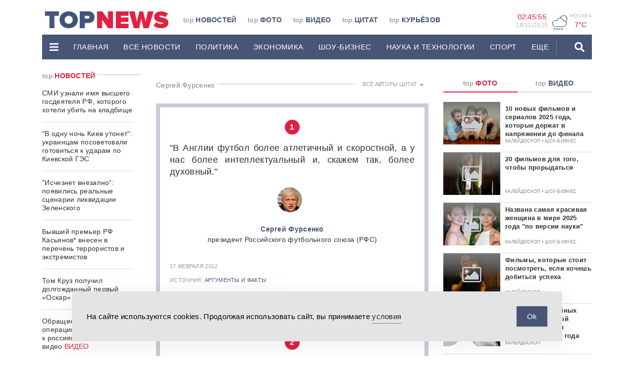

--- FILE ---
content_type: text/html; charset=UTF-8
request_url: https://www.topnews.ru/citation_71672_0_1.html
body_size: 49225
content:
<!DOCTYPE html>
<html lang="ru">
	<head>

		<!-- Yandex.RTB -->
<script>window.yaContextCb=window.yaContextCb||[]</script>
<script src="https://yandex.ru/ads/system/context.js" async></script>
		<meta charset="utf-8">
		<meta http-equiv="X-UA-Compatible" content="IE=edge">
		<meta name="viewport" content="width=device-width, initial-scale=1">

		<link rel="apple-touch-icon" sizes="180x180" href="https://www.topnews.ru/wp-content/themes/topnews3/assets/images/header/apple-touch-icon.png">
		<link rel="icon" type="image/png" sizes="32x32" href="https://www.topnews.ru/wp-content/themes/topnews3/assets/images/header/favicon-32x32.png">
		<link rel="icon" type="image/png" sizes="16x16" href="https://www.topnews.ru/wp-content/themes/topnews3/assets/images/header/favicon-16x16.png">
		<!-- <link rel="manifest" href="/assets/images/header/site.webmanifest"> -->

		<!-- HTML5 shim and Respond.js for IE8 support of HTML5 elements and media queries -->
		<!-- WARNING: Respond.js doesn't work if you view the page via file:// -->
		<!--[if lt IE 9]>
			<script src="https://oss.maxcdn.com/html5shiv/3.7.3/html5shiv.min.js"></script>
			<script src="https://oss.maxcdn.com/respond/1.4.2/respond.min.js"></script>
		<![endif]-->
		<title>Сергей Фурсенко - TOPNews.RU</title>
<meta name="dc.title" content="Сергей Фурсенко - TOPNews.RU">
<meta name="dc.relation" content="https://www.topnews.ru/citation_71672_0_1.html">
<meta name="dc.source" content="https://www.topnews.ru">
<meta name="dc.language" content="ru_RU">
<meta name="robots" content="index, follow">
<meta name="googlebot" content="index, follow, max-snippet:-1, max-image-preview:large, max-video-preview:-1">
<meta name="bingbot" content="index, follow, max-snippet:-1, max-image-preview:large, max-video-preview:-1">
<link rel="canonical" href="https://www.topnews.ru/citation_71672_0_1.html">
<meta property="og:url" content="https://www.topnews.ru/citation_71672_0_1.html">
<meta property="og:site_name" content="TOPNews.RU">
<meta property="og:locale" content="ru_RU">
<meta property="og:type" content="article">
<meta property="article:author" content="">
<meta property="article:publisher" content="">
<meta property="og:title" content="Сергей Фурсенко - TOPNews.RU">
<meta property="fb:pages" content="">
<meta property="fb:admins" content="">
<meta property="fb:app_id" content="">
<meta name="twitter:card" content="summary">
<meta name="twitter:site" content="">
<meta name="twitter:creator" content="">
<meta name="twitter:title" content="Сергей Фурсенко - TOPNews.RU">
<link rel='dns-prefetch' href='//static.addtoany.com' />
<link rel='dns-prefetch' href='//www.topnews.ru' />
<script type="text/javascript">
window._wpemojiSettings = {"baseUrl":"https:\/\/s.w.org\/images\/core\/emoji\/14.0.0\/72x72\/","ext":".png","svgUrl":"https:\/\/s.w.org\/images\/core\/emoji\/14.0.0\/svg\/","svgExt":".svg","source":{"concatemoji":"https:\/\/www.topnews.ru\/wp-includes\/js\/wp-emoji-release.min.js?ver=6.2.2"}};
/*! This file is auto-generated */
!function(e,a,t){var n,r,o,i=a.createElement("canvas"),p=i.getContext&&i.getContext("2d");function s(e,t){p.clearRect(0,0,i.width,i.height),p.fillText(e,0,0);e=i.toDataURL();return p.clearRect(0,0,i.width,i.height),p.fillText(t,0,0),e===i.toDataURL()}function c(e){var t=a.createElement("script");t.src=e,t.defer=t.type="text/javascript",a.getElementsByTagName("head")[0].appendChild(t)}for(o=Array("flag","emoji"),t.supports={everything:!0,everythingExceptFlag:!0},r=0;r<o.length;r++)t.supports[o[r]]=function(e){if(p&&p.fillText)switch(p.textBaseline="top",p.font="600 32px Arial",e){case"flag":return s("\ud83c\udff3\ufe0f\u200d\u26a7\ufe0f","\ud83c\udff3\ufe0f\u200b\u26a7\ufe0f")?!1:!s("\ud83c\uddfa\ud83c\uddf3","\ud83c\uddfa\u200b\ud83c\uddf3")&&!s("\ud83c\udff4\udb40\udc67\udb40\udc62\udb40\udc65\udb40\udc6e\udb40\udc67\udb40\udc7f","\ud83c\udff4\u200b\udb40\udc67\u200b\udb40\udc62\u200b\udb40\udc65\u200b\udb40\udc6e\u200b\udb40\udc67\u200b\udb40\udc7f");case"emoji":return!s("\ud83e\udef1\ud83c\udffb\u200d\ud83e\udef2\ud83c\udfff","\ud83e\udef1\ud83c\udffb\u200b\ud83e\udef2\ud83c\udfff")}return!1}(o[r]),t.supports.everything=t.supports.everything&&t.supports[o[r]],"flag"!==o[r]&&(t.supports.everythingExceptFlag=t.supports.everythingExceptFlag&&t.supports[o[r]]);t.supports.everythingExceptFlag=t.supports.everythingExceptFlag&&!t.supports.flag,t.DOMReady=!1,t.readyCallback=function(){t.DOMReady=!0},t.supports.everything||(n=function(){t.readyCallback()},a.addEventListener?(a.addEventListener("DOMContentLoaded",n,!1),e.addEventListener("load",n,!1)):(e.attachEvent("onload",n),a.attachEvent("onreadystatechange",function(){"complete"===a.readyState&&t.readyCallback()})),(e=t.source||{}).concatemoji?c(e.concatemoji):e.wpemoji&&e.twemoji&&(c(e.twemoji),c(e.wpemoji)))}(window,document,window._wpemojiSettings);
</script>
<!-- topnews.ru is managing ads with Advanced Ads 1.19.1 --><script>
						advanced_ads_ready=function(){var fns=[],listener,doc=typeof document==="object"&&document,hack=doc&&doc.documentElement.doScroll,domContentLoaded="DOMContentLoaded",loaded=doc&&(hack?/^loaded|^c/:/^loaded|^i|^c/).test(doc.readyState);if(!loaded&&doc){listener=function(){doc.removeEventListener(domContentLoaded,listener);window.removeEventListener("load",listener);loaded=1;while(listener=fns.shift())listener()};doc.addEventListener(domContentLoaded,listener);window.addEventListener("load",listener)}return function(fn){loaded?setTimeout(fn,0):fns.push(fn)}}();
						</script>
		<style type="text/css">
img.wp-smiley,
img.emoji {
	display: inline !important;
	border: none !important;
	box-shadow: none !important;
	height: 1em !important;
	width: 1em !important;
	margin: 0 0.07em !important;
	vertical-align: -0.1em !important;
	background: none !important;
	padding: 0 !important;
}
</style>
	<link rel='stylesheet' id='wp-block-library-css' href='https://www.topnews.ru/wp-includes/css/dist/block-library/style.min.css?ver=6.2.2' type='text/css' media='all' />
<style id='wpseopress-local-business-style-inline-css' type='text/css'>
span.wp-block-wpseopress-local-business-field{margin-right:8px}

</style>
<link rel='stylesheet' id='classic-theme-styles-css' href='https://www.topnews.ru/wp-includes/css/classic-themes.min.css?ver=6.2.2' type='text/css' media='all' />
<style id='global-styles-inline-css' type='text/css'>
body{--wp--preset--color--black: #000000;--wp--preset--color--cyan-bluish-gray: #abb8c3;--wp--preset--color--white: #ffffff;--wp--preset--color--pale-pink: #f78da7;--wp--preset--color--vivid-red: #cf2e2e;--wp--preset--color--luminous-vivid-orange: #ff6900;--wp--preset--color--luminous-vivid-amber: #fcb900;--wp--preset--color--light-green-cyan: #7bdcb5;--wp--preset--color--vivid-green-cyan: #00d084;--wp--preset--color--pale-cyan-blue: #8ed1fc;--wp--preset--color--vivid-cyan-blue: #0693e3;--wp--preset--color--vivid-purple: #9b51e0;--wp--preset--gradient--vivid-cyan-blue-to-vivid-purple: linear-gradient(135deg,rgba(6,147,227,1) 0%,rgb(155,81,224) 100%);--wp--preset--gradient--light-green-cyan-to-vivid-green-cyan: linear-gradient(135deg,rgb(122,220,180) 0%,rgb(0,208,130) 100%);--wp--preset--gradient--luminous-vivid-amber-to-luminous-vivid-orange: linear-gradient(135deg,rgba(252,185,0,1) 0%,rgba(255,105,0,1) 100%);--wp--preset--gradient--luminous-vivid-orange-to-vivid-red: linear-gradient(135deg,rgba(255,105,0,1) 0%,rgb(207,46,46) 100%);--wp--preset--gradient--very-light-gray-to-cyan-bluish-gray: linear-gradient(135deg,rgb(238,238,238) 0%,rgb(169,184,195) 100%);--wp--preset--gradient--cool-to-warm-spectrum: linear-gradient(135deg,rgb(74,234,220) 0%,rgb(151,120,209) 20%,rgb(207,42,186) 40%,rgb(238,44,130) 60%,rgb(251,105,98) 80%,rgb(254,248,76) 100%);--wp--preset--gradient--blush-light-purple: linear-gradient(135deg,rgb(255,206,236) 0%,rgb(152,150,240) 100%);--wp--preset--gradient--blush-bordeaux: linear-gradient(135deg,rgb(254,205,165) 0%,rgb(254,45,45) 50%,rgb(107,0,62) 100%);--wp--preset--gradient--luminous-dusk: linear-gradient(135deg,rgb(255,203,112) 0%,rgb(199,81,192) 50%,rgb(65,88,208) 100%);--wp--preset--gradient--pale-ocean: linear-gradient(135deg,rgb(255,245,203) 0%,rgb(182,227,212) 50%,rgb(51,167,181) 100%);--wp--preset--gradient--electric-grass: linear-gradient(135deg,rgb(202,248,128) 0%,rgb(113,206,126) 100%);--wp--preset--gradient--midnight: linear-gradient(135deg,rgb(2,3,129) 0%,rgb(40,116,252) 100%);--wp--preset--duotone--dark-grayscale: url('#wp-duotone-dark-grayscale');--wp--preset--duotone--grayscale: url('#wp-duotone-grayscale');--wp--preset--duotone--purple-yellow: url('#wp-duotone-purple-yellow');--wp--preset--duotone--blue-red: url('#wp-duotone-blue-red');--wp--preset--duotone--midnight: url('#wp-duotone-midnight');--wp--preset--duotone--magenta-yellow: url('#wp-duotone-magenta-yellow');--wp--preset--duotone--purple-green: url('#wp-duotone-purple-green');--wp--preset--duotone--blue-orange: url('#wp-duotone-blue-orange');--wp--preset--font-size--small: 13px;--wp--preset--font-size--medium: 20px;--wp--preset--font-size--large: 36px;--wp--preset--font-size--x-large: 42px;--wp--preset--spacing--20: 0.44rem;--wp--preset--spacing--30: 0.67rem;--wp--preset--spacing--40: 1rem;--wp--preset--spacing--50: 1.5rem;--wp--preset--spacing--60: 2.25rem;--wp--preset--spacing--70: 3.38rem;--wp--preset--spacing--80: 5.06rem;--wp--preset--shadow--natural: 6px 6px 9px rgba(0, 0, 0, 0.2);--wp--preset--shadow--deep: 12px 12px 50px rgba(0, 0, 0, 0.4);--wp--preset--shadow--sharp: 6px 6px 0px rgba(0, 0, 0, 0.2);--wp--preset--shadow--outlined: 6px 6px 0px -3px rgba(255, 255, 255, 1), 6px 6px rgba(0, 0, 0, 1);--wp--preset--shadow--crisp: 6px 6px 0px rgba(0, 0, 0, 1);}:where(.is-layout-flex){gap: 0.5em;}body .is-layout-flow > .alignleft{float: left;margin-inline-start: 0;margin-inline-end: 2em;}body .is-layout-flow > .alignright{float: right;margin-inline-start: 2em;margin-inline-end: 0;}body .is-layout-flow > .aligncenter{margin-left: auto !important;margin-right: auto !important;}body .is-layout-constrained > .alignleft{float: left;margin-inline-start: 0;margin-inline-end: 2em;}body .is-layout-constrained > .alignright{float: right;margin-inline-start: 2em;margin-inline-end: 0;}body .is-layout-constrained > .aligncenter{margin-left: auto !important;margin-right: auto !important;}body .is-layout-constrained > :where(:not(.alignleft):not(.alignright):not(.alignfull)){max-width: var(--wp--style--global--content-size);margin-left: auto !important;margin-right: auto !important;}body .is-layout-constrained > .alignwide{max-width: var(--wp--style--global--wide-size);}body .is-layout-flex{display: flex;}body .is-layout-flex{flex-wrap: wrap;align-items: center;}body .is-layout-flex > *{margin: 0;}:where(.wp-block-columns.is-layout-flex){gap: 2em;}.has-black-color{color: var(--wp--preset--color--black) !important;}.has-cyan-bluish-gray-color{color: var(--wp--preset--color--cyan-bluish-gray) !important;}.has-white-color{color: var(--wp--preset--color--white) !important;}.has-pale-pink-color{color: var(--wp--preset--color--pale-pink) !important;}.has-vivid-red-color{color: var(--wp--preset--color--vivid-red) !important;}.has-luminous-vivid-orange-color{color: var(--wp--preset--color--luminous-vivid-orange) !important;}.has-luminous-vivid-amber-color{color: var(--wp--preset--color--luminous-vivid-amber) !important;}.has-light-green-cyan-color{color: var(--wp--preset--color--light-green-cyan) !important;}.has-vivid-green-cyan-color{color: var(--wp--preset--color--vivid-green-cyan) !important;}.has-pale-cyan-blue-color{color: var(--wp--preset--color--pale-cyan-blue) !important;}.has-vivid-cyan-blue-color{color: var(--wp--preset--color--vivid-cyan-blue) !important;}.has-vivid-purple-color{color: var(--wp--preset--color--vivid-purple) !important;}.has-black-background-color{background-color: var(--wp--preset--color--black) !important;}.has-cyan-bluish-gray-background-color{background-color: var(--wp--preset--color--cyan-bluish-gray) !important;}.has-white-background-color{background-color: var(--wp--preset--color--white) !important;}.has-pale-pink-background-color{background-color: var(--wp--preset--color--pale-pink) !important;}.has-vivid-red-background-color{background-color: var(--wp--preset--color--vivid-red) !important;}.has-luminous-vivid-orange-background-color{background-color: var(--wp--preset--color--luminous-vivid-orange) !important;}.has-luminous-vivid-amber-background-color{background-color: var(--wp--preset--color--luminous-vivid-amber) !important;}.has-light-green-cyan-background-color{background-color: var(--wp--preset--color--light-green-cyan) !important;}.has-vivid-green-cyan-background-color{background-color: var(--wp--preset--color--vivid-green-cyan) !important;}.has-pale-cyan-blue-background-color{background-color: var(--wp--preset--color--pale-cyan-blue) !important;}.has-vivid-cyan-blue-background-color{background-color: var(--wp--preset--color--vivid-cyan-blue) !important;}.has-vivid-purple-background-color{background-color: var(--wp--preset--color--vivid-purple) !important;}.has-black-border-color{border-color: var(--wp--preset--color--black) !important;}.has-cyan-bluish-gray-border-color{border-color: var(--wp--preset--color--cyan-bluish-gray) !important;}.has-white-border-color{border-color: var(--wp--preset--color--white) !important;}.has-pale-pink-border-color{border-color: var(--wp--preset--color--pale-pink) !important;}.has-vivid-red-border-color{border-color: var(--wp--preset--color--vivid-red) !important;}.has-luminous-vivid-orange-border-color{border-color: var(--wp--preset--color--luminous-vivid-orange) !important;}.has-luminous-vivid-amber-border-color{border-color: var(--wp--preset--color--luminous-vivid-amber) !important;}.has-light-green-cyan-border-color{border-color: var(--wp--preset--color--light-green-cyan) !important;}.has-vivid-green-cyan-border-color{border-color: var(--wp--preset--color--vivid-green-cyan) !important;}.has-pale-cyan-blue-border-color{border-color: var(--wp--preset--color--pale-cyan-blue) !important;}.has-vivid-cyan-blue-border-color{border-color: var(--wp--preset--color--vivid-cyan-blue) !important;}.has-vivid-purple-border-color{border-color: var(--wp--preset--color--vivid-purple) !important;}.has-vivid-cyan-blue-to-vivid-purple-gradient-background{background: var(--wp--preset--gradient--vivid-cyan-blue-to-vivid-purple) !important;}.has-light-green-cyan-to-vivid-green-cyan-gradient-background{background: var(--wp--preset--gradient--light-green-cyan-to-vivid-green-cyan) !important;}.has-luminous-vivid-amber-to-luminous-vivid-orange-gradient-background{background: var(--wp--preset--gradient--luminous-vivid-amber-to-luminous-vivid-orange) !important;}.has-luminous-vivid-orange-to-vivid-red-gradient-background{background: var(--wp--preset--gradient--luminous-vivid-orange-to-vivid-red) !important;}.has-very-light-gray-to-cyan-bluish-gray-gradient-background{background: var(--wp--preset--gradient--very-light-gray-to-cyan-bluish-gray) !important;}.has-cool-to-warm-spectrum-gradient-background{background: var(--wp--preset--gradient--cool-to-warm-spectrum) !important;}.has-blush-light-purple-gradient-background{background: var(--wp--preset--gradient--blush-light-purple) !important;}.has-blush-bordeaux-gradient-background{background: var(--wp--preset--gradient--blush-bordeaux) !important;}.has-luminous-dusk-gradient-background{background: var(--wp--preset--gradient--luminous-dusk) !important;}.has-pale-ocean-gradient-background{background: var(--wp--preset--gradient--pale-ocean) !important;}.has-electric-grass-gradient-background{background: var(--wp--preset--gradient--electric-grass) !important;}.has-midnight-gradient-background{background: var(--wp--preset--gradient--midnight) !important;}.has-small-font-size{font-size: var(--wp--preset--font-size--small) !important;}.has-medium-font-size{font-size: var(--wp--preset--font-size--medium) !important;}.has-large-font-size{font-size: var(--wp--preset--font-size--large) !important;}.has-x-large-font-size{font-size: var(--wp--preset--font-size--x-large) !important;}
.wp-block-navigation a:where(:not(.wp-element-button)){color: inherit;}
:where(.wp-block-columns.is-layout-flex){gap: 2em;}
.wp-block-pullquote{font-size: 1.5em;line-height: 1.6;}
</style>
<link rel='stylesheet' id='unslider-css-css' href='https://www.topnews.ru/wp-content/plugins/advanced-ads-slider/public/assets/css/unslider.css?ver=1.4.6' type='text/css' media='all' />
<link rel='stylesheet' id='slider-css-css' href='https://www.topnews.ru/wp-content/plugins/advanced-ads-slider/public/assets/css/slider.css?ver=1.4.6' type='text/css' media='all' />
<link rel='stylesheet' id='arve-main-css' href='https://www.topnews.ru/wp-content/plugins/advanced-responsive-video-embedder/build/main.css?ver=b087dd41bba279baeb77' type='text/css' media='all' />
<link rel='stylesheet' id='contact-form-7-css' href='https://www.topnews.ru/wp-content/plugins/contact-form-7/includes/css/styles.css?ver=5.8' type='text/css' media='all' />
<link rel='stylesheet' id='simple-gdpr-cookie-compliance-css' href='https://www.topnews.ru/wp-content/plugins/simple-gdpr-cookie-compliance/public/assets/dist/public.min.css?ver=2.0.0' type='text/css' media='all' />
<style id='simple-gdpr-cookie-compliance-inline-css' type='text/css'>
:root{--sgcc-text-color:#222222;--sgcc-link-color:#222222;--sgcc-link-hover-color:#00BC7D;--sgcc-notice-background-color:#E4E4E4;--sgcc-cookie-icon-color:#222222;--sgcc-close-button-background-color:#222222;--sgcc-close-button-hover-background-color:#00BC7D;--sgcc-close-button-color:#ffffff;--sgcc-close-button-hover-color:#ffffff;--sgcc-accept-button-background-color:#465577;--sgcc-accept-button-hover-background-color:#e21f41;--sgcc-accept-button-color:#ffffff;--sgcc-accept-button-hover-color:#ffffff;--sgcc-accept-button-border-color:#465577;--sgcc-accept-button-hover-border-color:#e21f41;}.sgcc-main-wrapper[data-layout=custom_width],.sgcc-main-wrapper[data-layout=pop_up]{--width :450px;}.sgcc-main-wrapper[data-layout=custom_width].position-bottom-center{--bottom :30px;}.sgcc-notice-content{display:flex;gap:15px;justify-content:space-between;align-items:center;}.sgcc-notice-content .message-block{margin-bottom:0;}.sgcc-main-wrapper[data-layout=custom_width],.sgcc-main-wrapper[data-layout=pop_up]{--width:100%;max-width:990px;border-radius:0;z-index:9999999999999;}.sgcc-main-wrapper .cookie-compliance-button-block #sgcc-accept-button{border-radius:0;}
</style>
<link rel='stylesheet' id='wpfront-scroll-top-css' href='https://www.topnews.ru/wp-content/plugins/wpfront-scroll-top/css/wpfront-scroll-top.min.css?ver=2.0.7.08086' type='text/css' media='all' />
<link rel='stylesheet' id='bootstrap-css-css' href='https://www.topnews.ru/wp-content/themes/topnews3/assets/css/bootstrap.min.css?ver=6.2.2' type='text/css' media='all' />
<link rel='stylesheet' id='owl-carousel-css-css' href='https://www.topnews.ru/wp-content/themes/topnews3/assets/css/owl.carousel.css?ver=6.2.2' type='text/css' media='all' />
<link rel='stylesheet' id='styles-css-css' href='https://www.topnews.ru/wp-content/themes/topnews3/assets/css/styles.css?ver=6.2.2' type='text/css' media='all' />
<link rel='stylesheet' id='addtoany-css' href='https://www.topnews.ru/wp-content/plugins/add-to-any/addtoany.min.css?ver=1.16' type='text/css' media='all' />
<script type='text/javascript' id='addtoany-core-js-before'>
window.a2a_config=window.a2a_config||{};a2a_config.callbacks=[];a2a_config.overlays=[];a2a_config.templates={};a2a_localize = {
	Share: "Отправить",
	Save: "Сохранить",
	Subscribe: "Подписаться",
	Email: "E-mail",
	Bookmark: "В закладки!",
	ShowAll: "Показать все",
	ShowLess: "Показать остальное",
	FindServices: "Найти сервис(ы)",
	FindAnyServiceToAddTo: "Найти сервис и добавить",
	PoweredBy: "Работает на",
	ShareViaEmail: "Поделиться по электронной почте",
	SubscribeViaEmail: "Подписаться по электронной почте",
	BookmarkInYourBrowser: "Добавить в закладки",
	BookmarkInstructions: "Нажмите Ctrl+D или \u2318+D, чтобы добавить страницу в закладки",
	AddToYourFavorites: "Добавить в Избранное",
	SendFromWebOrProgram: "Отправлять с любого email-адреса или email-программы",
	EmailProgram: "Почтовая программа",
	More: "Подробнее&#8230;",
	ThanksForSharing: "Спасибо, что поделились!",
	ThanksForFollowing: "Спасибо за подписку!"
};
</script>
<script type='text/javascript' async src='https://static.addtoany.com/menu/page.js' id='addtoany-core-js'></script>
<link rel="https://api.w.org/" href="https://www.topnews.ru/wp-json/" /><link rel="alternate" type="application/json+oembed" href="https://www.topnews.ru/wp-json/oembed/1.0/embed?url=https%3A%2F%2Fwww.topnews.ru%2Fcitation_71672_0_1.html" />
<link rel="alternate" type="text/xml+oembed" href="https://www.topnews.ru/wp-json/oembed/1.0/embed?url=https%3A%2F%2Fwww.topnews.ru%2Fcitation_71672_0_1.html&#038;format=xml" />
<script>advads_items = { conditions: {}, display_callbacks: {}, display_effect_callbacks: {}, hide_callbacks: {}, backgrounds: {}, effect_durations: {}, close_functions: {}, showed: [] };</script><style type="text/css" id="serve-layer-custom-css"></style><script type="text/javascript">
		var advadsCfpQueue = [];
		var advadsCfpAd = function( adID ){
			if ( 'undefined' == typeof advadsProCfp ) { advadsCfpQueue.push( adID ) } else { advadsProCfp.addElement( adID ) }
		};
		</script>
		
		<!-- Yandex.Metrika counter -->
<script type="text/javascript" >
   (function(m,e,t,r,i,k,a){m[i]=m[i]||function(){(m[i].a=m[i].a||[]).push(arguments)};
   m[i].l=1*new Date();k=e.createElement(t),a=e.getElementsByTagName(t)[0],k.async=1,k.src=r,a.parentNode.insertBefore(k,a)})
   (window, document, "script", "https://mc.yandex.ru/metrika/tag.js", "ym");

   ym(1102623, "init", {
        clickmap:true,
        trackLinks:true,
        accurateTrackBounce:true
   });
</script>
<noscript><div><img src="https://mc.yandex.ru/watch/1102623" style="position:absolute; left:-9999px;" alt="" /></div></noscript>
<!-- /Yandex.Metrika counter -->

<script async src="https://jsn.24smi.net/smi.js"></script>

<meta name="google-site-verification" content="0Q6WPPWywlaTk3bsON8WXKm_G4vHtkYYt9PE7CNDZIQ" />		<meta name="google-site-verification" content="YiHNn9ayhEuHG3Hmhb-wuw9Rru-lVAwhn9VOai1rnxk" />

	</head>
	<body>

		
		<header>
			<div class="container">
				<div class="promo-top hidden-md">
									</div>
				<div class="header-wrap">
					<div class="header-wrap-top hidden-xs">
						<div class="row">
							<div class="col-md-2 col-lg-3">
								<div class="header-logo-wrap">
									<a href="/" data-wpel-link="internal">
										<img src="https://www.topnews.ru/wp-content/themes/topnews3/assets/images/header/logo-h.png" alt="LOGO">
									</a>
								</div>  
							</div>
							<div class="col-md-6 col-lg-6">
								<div class="top-menu-wrap"><ul id="menu-topmenu" class="top-menu"><li id="menu-item-73238" class="menu-item menu-item-type-custom menu-item-object-custom menu-item-73238 top-menu-item"><a href="/" data-wpel-link="internal">top <span>Новостей</span></a></li>
<li id="menu-item-73239" class="menu-item menu-item-type-post_type menu-item-object-page menu-item-73239 top-menu-item"><a href="https://www.topnews.ru/photo.html" data-wpel-link="internal">top <span>Фото</span></a></li>
<li id="menu-item-73240" class="menu-item menu-item-type-post_type menu-item-object-page menu-item-73240 top-menu-item"><a href="https://www.topnews.ru/video.html" data-wpel-link="internal">top <span>Видео</span></a></li>
<li id="menu-item-73241" class="menu-item menu-item-type-post_type menu-item-object-page menu-item-73241 top-menu-item"><a href="https://www.topnews.ru/citation.html" data-wpel-link="internal">top <span>Цитат</span></a></li>
<li id="menu-item-73242" class="menu-item menu-item-type-post_type menu-item-object-page menu-item-73242 top-menu-item"><a href="https://www.topnews.ru/topka.html" data-wpel-link="internal">top <span>Курьёзов</span></a></li>
</ul></div>							</div>
							<div class="col-md-4 col-lg-3 hidden-xs hidden-sm">
								<div class="widgets text-right">
									<div class="widgets-item">
										<div class="widgets-item-value" id="time">
											00:00:00
										</div>
										<div class="widgets-item-name widgets-date" id="date">
											0/0/0000
										</div>                        
									</div>                  
									<div class="widgets-item">
										<div class="weather-icon">
											F										</div> 
										<div class="widgets-geo">
											<div class="widgets-item-name">
												Москва 
											</div>
											<div class="widgets-item-value" id="weather">
												7°C
											</div>
										</div>
									</div>                    
									<!-- <div class="widgets-item">
										<div class="widgets-item-name">
											доллар 
										</div>
										<div class="widgets-item-value">
																					</div>
									</div> -->
									<!-- <div class="widgets-item">
										<div class="widgets-item-name">
											евро 
										</div>
										<div class="widgets-item-value">
																					</div>
									</div> -->
								</div>
							</div>
							<div class="col-xs-12">
															</div>
						</div>
					</div>
					<div class="header-wrap-bottom">
						<div class="desctop-menu hidden-md hidden-sm hidden-xs">
							<nav class="navbar">
								<div class="desctop-menu-wrap">
									<ul id="menu-mainmenu" class="nav navbar-nav"><li id="menu-item-73200" class="menu-item menu-item-type-custom menu-item-object-custom menu-item-has-children menu-item-73200 dropdown"><a data-toggle="dropdown" role="button" aria-haspopup="true" aria-expanded="false" ><svg height='20px' aria-hidden="true" focusable="false" data-prefix="fas" data-icon="bars" class="svg-inline--fa fa-bars fa-w-14" role="img" xmlns="http://www.w3.org/2000/svg" viewBox="0 0 448 512"><path fill="currentColor" d="M16 132h416c8.837 0 16-7.163 16-16V76c0-8.837-7.163-16-16-16H16C7.163 60 0 67.163 0 76v40c0 8.837 7.163 16 16 16zm0 160h416c8.837 0 16-7.163 16-16v-40c0-8.837-7.163-16-16-16H16c-8.837 0-16 7.163-16 16v40c0 8.837 7.163 16 16 16zm0 160h416c8.837 0 16-7.163 16-16v-40c0-8.837-7.163-16-16-16H16c-8.837 0-16 7.163-16 16v40c0 8.837 7.163 16 16 16z"></path></svg></a>
<ul class="dropdown-menu">
	<li id="menu-item-73201" class="menu-item menu-item-type-post_type menu-item-object-page menu-item-73201"><a href="https://www.topnews.ru/about.html" data-wpel-link="internal">О проекте</a></li>
	<li id="menu-item-73202" class="menu-item menu-item-type-post_type menu-item-object-page menu-item-73202"><a href="https://www.topnews.ru/adv.html" data-wpel-link="internal">Реклама на сайте</a></li>
	<li id="menu-item-73203" class="menu-item menu-item-type-post_type menu-item-object-page menu-item-73203"><a href="https://www.topnews.ru/vac.html" data-wpel-link="internal">Редакция</a></li>
	<li id="menu-item-73204" class="menu-item menu-item-type-post_type menu-item-object-page menu-item-73204"><a href="https://www.topnews.ru/feedback.html" data-wpel-link="internal">Обратная связь</a></li>
</ul>
</li>
<li id="menu-item-73205" class="menu-item menu-item-type-post_type menu-item-object-page menu-item-home menu-item-73205"><a href="https://www.topnews.ru/" data-wpel-link="internal">Главная</a></li>
<li id="menu-item-73206" class="menu-item menu-item-type-custom menu-item-object-custom menu-item-73206"><a href="/news_1.html" data-wpel-link="internal">Все новости</a></li>
<li id="menu-item-73207" class="menu-item menu-item-type-custom menu-item-object-custom menu-item-73207"><a href="/news_cat_policy_1.html" data-wpel-link="internal">Политика</a></li>
<li id="menu-item-73208" class="menu-item menu-item-type-custom menu-item-object-custom menu-item-73208"><a href="/news_cat_economy_1.html" data-wpel-link="internal">ЭКОНОМИКА</a></li>
<li id="menu-item-73209" class="menu-item menu-item-type-custom menu-item-object-custom menu-item-73209"><a href="/news_cat_show-business_1.html" data-wpel-link="internal">ШОУ-БИЗНЕС</a></li>
<li id="menu-item-73210" class="menu-item menu-item-type-custom menu-item-object-custom menu-item-73210"><a href="/news_cat_science-tech_1.html" data-wpel-link="internal">НАУКА И ТЕХНОЛОГИИ</a></li>
<li id="menu-item-73211" class="menu-item menu-item-type-custom menu-item-object-custom menu-item-73211"><a href="/news_cat_sports_1.html" data-wpel-link="internal">СПОРТ</a></li>
<li id="menu-item-73212" class="menu-item menu-item-type-custom menu-item-object-custom menu-item-has-children menu-item-73212 dropdown menu-divider"><a href="/" class="dropdown-toggle" data-toggle="dropdown" role="button" aria-haspopup="true" aria-expanded="false" onclick="return false" data-wpel-link="internal">еще</a>
<ul class="dropdown-menu">
	<li id="menu-item-73213" class="menu-item menu-item-type-custom menu-item-object-custom menu-item-73213"><a href="/news_cat_incidents_1.html" data-wpel-link="internal">ПРОИШЕСТВИЯ</a></li>
	<li id="menu-item-73214" class="menu-item menu-item-type-custom menu-item-object-custom menu-item-73214"><a href="/news_cat_goods-services_1.html" data-wpel-link="internal">ТОВАРЫ И УСЛУГИ</a></li>
	<li id="menu-item-73215" class="menu-item menu-item-type-custom menu-item-object-custom menu-item-73215"><a href="/news_cat_kaleidoscope_1.html" data-wpel-link="internal">КАЛЕЙДОСКОП</a></li>
	<li id="menu-item-73216" class="menu-item menu-item-type-custom menu-item-object-custom menu-item-73216"><a href="/news_cat_auto_1.html" data-wpel-link="internal">АВТОМОБИЛИ</a></li>
	<li id="menu-item-73217" class="menu-item menu-item-type-custom menu-item-object-custom menu-item-73217"><a href="/news_cat_health_1.html" data-wpel-link="internal">ЗДОРОВЬЕ</a></li>
	<li id="menu-item-1168744" class="menu-item menu-item-type-custom menu-item-object-custom menu-item-1168744"><a href="https://www.topnews.ru/news_cat_advices_1.html" data-wpel-link="internal">Советы</a></li>
</ul>
</li>
</ul>									<ul class="nav navbar-nav navbar-right">
										<li class="dropdown">
											<a href="#" class="dropdown-toggle dropdown_search" data-toggle="dropdown" role="button" aria-haspopup="true" aria-expanded="false"><svg height='20px' aria-hidden="true" focusable="false" data-prefix="fas" data-icon="search" class="svg-inline--fa fa-search fa-w-16" role="img" xmlns="http://www.w3.org/2000/svg" viewBox="0 0 512 512"><path fill="currentColor" d="M505 442.7L405.3 343c-4.5-4.5-10.6-7-17-7H372c27.6-35.3 44-79.7 44-128C416 93.1 322.9 0 208 0S0 93.1 0 208s93.1 208 208 208c48.3 0 92.7-16.4 128-44v16.3c0 6.4 2.5 12.5 7 17l99.7 99.7c9.4 9.4 24.6 9.4 33.9 0l28.3-28.3c9.4-9.4 9.4-24.6.1-34zM208 336c-70.7 0-128-57.2-128-128 0-70.7 57.2-128 128-128 70.7 0 128 57.2 128 128 0 70.7-57.2 128-128 128z"></path></svg></a>
											<form role="search" method="get" id="searchform" class="dropdown-menu searchform" action="https://www.topnews.ru/search.html" >
												<div class="form-group">
													<input type="text" name="search" autocomplete="off" value='' class="form-control" placeholder="введите поисковой запрос" autofocus="autofocus">
													<a id="form_search_button" class="form_search_button"><svg height='14px' aria-hidden="true" focusable="false" data-prefix="fas" data-icon="search" class="svg-inline--fa fa-search fa-w-16" role="img" xmlns="http://www.w3.org/2000/svg" viewBox="0 0 512 512"><path fill="currentColor" d="M505 442.7L405.3 343c-4.5-4.5-10.6-7-17-7H372c27.6-35.3 44-79.7 44-128C416 93.1 322.9 0 208 0S0 93.1 0 208s93.1 208 208 208c48.3 0 92.7-16.4 128-44v16.3c0 6.4 2.5 12.5 7 17l99.7 99.7c9.4 9.4 24.6 9.4 33.9 0l28.3-28.3c9.4-9.4 9.4-24.6.1-34zM208 336c-70.7 0-128-57.2-128-128 0-70.7 57.2-128 128-128 70.7 0 128 57.2 128 128 0 70.7-57.2 128-128 128z"></path></svg></a>
												</div>
											</form>
										</li>
									</ul>
								</div>
							</nav>
						</div>
						<div class="mobile-menu visible-md-block visible-sm-block visible-xs-block">
							<nav class="navbar" id="mobile_navbar">
								<div class="mobile-menu-wrap">
									<ul class="nav navbar-nav">
										<li>
											<a role="button" class="mobile-menu-collapse" data-toggle="collapse" href="#mobile-menu" aria-expanded="false" aria-controls="mobile-menu">
											<svg height='100%' aria-hidden="true" focusable="false" data-prefix="fas" data-icon="bars" class="svg-inline--fa fa-bars fa-w-14" role="img" xmlns="http://www.w3.org/2000/svg" viewBox="0 0 448 512"><path fill="currentColor" d="M16 132h416c8.837 0 16-7.163 16-16V76c0-8.837-7.163-16-16-16H16C7.163 60 0 67.163 0 76v40c0 8.837 7.163 16 16 16zm0 160h416c8.837 0 16-7.163 16-16v-40c0-8.837-7.163-16-16-16H16c-8.837 0-16 7.163-16 16v40c0 8.837 7.163 16 16 16zm0 160h416c8.837 0 16-7.163 16-16v-40c0-8.837-7.163-16-16-16H16c-8.837 0-16 7.163-16 16v40c0 8.837 7.163 16 16 16z"></path></svg><svg height='100%' aria-hidden="true" focusable="false" data-prefix="fas" data-icon="times" class="svg-inline--fa fa-times fa-w-11" role="img" xmlns="http://www.w3.org/2000/svg" viewBox="0 0 352 512"><path fill="currentColor" d="M242.72 256l100.07-100.07c12.28-12.28 12.28-32.19 0-44.48l-22.24-22.24c-12.28-12.28-32.19-12.28-44.48 0L176 189.28 75.93 89.21c-12.28-12.28-32.19-12.28-44.48 0L9.21 111.45c-12.28 12.28-12.28 32.19 0 44.48L109.28 256 9.21 356.07c-12.28 12.28-12.28 32.19 0 44.48l22.24 22.24c12.28 12.28 32.2 12.28 44.48 0L176 322.72l100.07 100.07c12.28 12.28 32.2 12.28 44.48 0l22.24-22.24c12.28-12.28 12.28-32.19 0-44.48L242.72 256z"></path></svg>											</a>
											<div class="collapse collapse-mobile-menu" id="mobile-menu">
												<div class="socsite">
													<div class="socsite-item">
														<a href="http://facebook.com/topnews.ru" data-wpel-link="external" target="_blank" rel="nofollow external noopener noreferrer">
															<svg height='100%' aria-hidden="true" focusable="false" data-prefix="fab" data-icon="facebook-f" class="svg-inline--fa fa-facebook-f fa-w-10" role="img" xmlns="http://www.w3.org/2000/svg" viewBox="0 0 320 512"><path fill="currentColor" d="M279.14 288l14.22-92.66h-88.91v-60.13c0-25.35 12.42-50.06 52.24-50.06h40.42V6.26S260.43 0 225.36 0c-73.22 0-121.08 44.38-121.08 124.72v70.62H22.89V288h81.39v224h100.17V288z"></path></svg>														</a>
													</div>
													<div class="socsite-item">  
														<a href="https://vk.com/topnews_ru" data-wpel-link="external" target="_blank" rel="nofollow external noopener noreferrer">
															<svg height='100%' aria-hidden="true" focusable="false" data-prefix="fab" data-icon="vk" class="svg-inline--fa fa-vk fa-w-18" role="img" xmlns="http://www.w3.org/2000/svg" viewBox="0 0 576 512"><path fill="currentColor" d="M545 117.7c3.7-12.5 0-21.7-17.8-21.7h-58.9c-15 0-21.9 7.9-25.6 16.7 0 0-30 73.1-72.4 120.5-13.7 13.7-20 18.1-27.5 18.1-3.7 0-9.4-4.4-9.4-16.9V117.7c0-15-4.2-21.7-16.6-21.7h-92.6c-9.4 0-15 7-15 13.5 0 14.2 21.2 17.5 23.4 57.5v86.8c0 19-3.4 22.5-10.9 22.5-20 0-68.6-73.4-97.4-157.4-5.8-16.3-11.5-22.9-26.6-22.9H38.8c-16.8 0-20.2 7.9-20.2 16.7 0 15.6 20 93.1 93.1 195.5C160.4 378.1 229 416 291.4 416c37.5 0 42.1-8.4 42.1-22.9 0-66.8-3.4-73.1 15.4-73.1 8.7 0 23.7 4.4 58.7 38.1 40 40 46.6 57.9 69 57.9h58.9c16.8 0 25.3-8.4 20.4-25-11.2-34.9-86.9-106.7-90.3-111.5-8.7-11.2-6.2-16.2 0-26.2.1-.1 72-101.3 79.4-135.6z"></path></svg>														</a>
													</div>
													<div class="socsite-item">
														<a href="http://Twitter.com/topnews_ru" data-wpel-link="external" target="_blank" rel="nofollow external noopener noreferrer">
															<svg height='100%' aria-hidden="true" focusable="false" data-prefix="fab" data-icon="twitter" class="svg-inline--fa fa-twitter fa-w-16" role="img" xmlns="http://www.w3.org/2000/svg" viewBox="0 0 512 512"><path fill="currentColor" d="M459.37 151.716c.325 4.548.325 9.097.325 13.645 0 138.72-105.583 298.558-298.558 298.558-59.452 0-114.68-17.219-161.137-47.106 8.447.974 16.568 1.299 25.34 1.299 49.055 0 94.213-16.568 130.274-44.832-46.132-.975-84.792-31.188-98.112-72.772 6.498.974 12.995 1.624 19.818 1.624 9.421 0 18.843-1.3 27.614-3.573-48.081-9.747-84.143-51.98-84.143-102.985v-1.299c13.969 7.797 30.214 12.67 47.431 13.319-28.264-18.843-46.781-51.005-46.781-87.391 0-19.492 5.197-37.36 14.294-52.954 51.655 63.675 129.3 105.258 216.365 109.807-1.624-7.797-2.599-15.918-2.599-24.04 0-57.828 46.782-104.934 104.934-104.934 30.213 0 57.502 12.67 76.67 33.137 23.715-4.548 46.456-13.32 66.599-25.34-7.798 24.366-24.366 44.833-46.132 57.827 21.117-2.273 41.584-8.122 60.426-16.243-14.292 20.791-32.161 39.308-52.628 54.253z"></path></svg>														</a>
													</div>
													<div class="socsite-item">
														<a href="https://t.me/topnewsinrussia" data-wpel-link="external" target="_blank" rel="nofollow external noopener noreferrer">
															<svg height='100%' aria-hidden="true" focusable="false" data-prefix="fab" data-icon="telegram-plane" class="svg-inline--fa fa-telegram-plane fa-w-14" role="img" xmlns="http://www.w3.org/2000/svg" viewBox="0 0 448 512"><path fill="currentColor" d="M446.7 98.6l-67.6 318.8c-5.1 22.5-18.4 28.1-37.3 17.5l-103-75.9-49.7 47.8c-5.5 5.5-10.1 10.1-20.7 10.1l7.4-104.9 190.9-172.5c8.3-7.4-1.8-11.5-12.9-4.1L117.8 284 16.2 252.2c-22.1-6.9-22.5-22.1 4.6-32.7L418.2 66.4c18.4-6.9 34.5 4.1 28.5 32.2z"></path></svg>														</a>
													</div>
													<div class="socsite-item">
														<a href="https://zen.yandex.ru/topnews.ru" data-wpel-link="external" target="_blank" rel="nofollow external noopener noreferrer">
															<svg height='100%' width="48" height="48" viewBox="0 0 48 48" fill="none" xmlns="http://www.w3.org/2000/svg"><path fill-rule="evenodd" clip-rule="evenodd" d="M23.7354 0C13.8428 0.000940338 6.98806 0.0338522 3.46947 3.46985C0.0336545 6.98765 0.000735498 14.1643 0.000735498 23.7351C10.628 23.4144 15.4878 23.1483 19.3638 19.3634C23.1485 15.4874 23.4147 10.6277 23.7354 0ZM3.46886 44.5305C0.0330411 41.0127 0.00012207 33.8361 0.00012207 24.2653C10.6274 24.586 15.4872 24.8521 19.3632 28.637C23.1479 32.513 23.4141 37.3727 23.7348 47.9995C13.8422 47.9995 6.98745 47.9675 3.46886 44.5305ZM24.2653 47.9995C24.586 37.3727 24.8522 32.513 28.637 28.637C32.5129 24.8521 37.3727 24.586 48 24.2653C47.999 33.8361 47.9661 41.0127 44.5303 44.5305C41.0117 47.9675 34.158 47.9995 24.2653 47.9995ZM24.2653 0C24.586 10.6277 24.8522 15.4874 28.637 19.3634C32.5129 23.1483 37.3727 23.4144 48 23.7351C47.999 14.1643 47.9661 6.98765 44.5303 3.46985C41.0117 0.0338522 34.158 0.000940338 24.2653 0Z" fill="white"/><path fill-rule="evenodd" clip-rule="evenodd" d="M28.637 28.637C24.8522 32.513 24.586 37.3727 24.2653 47.9995C34.158 47.9995 41.0117 47.9675 44.5303 44.5305C47.9661 41.0127 47.999 33.8361 48 24.2653C37.3728 24.586 32.5129 24.8521 28.637 28.637ZM0.00012207 24.2653C0.00012207 33.8361 0.0330411 41.0127 3.46886 44.5305C6.98745 47.9675 13.8422 47.9995 23.7348 47.9995C23.4141 37.3727 23.1479 32.513 19.3632 28.637C15.4872 24.8521 10.6274 24.586 0.00012207 24.2653ZM23.7354 0C13.8428 0.000940338 6.98806 0.0338522 3.46947 3.46985C0.0336545 6.98765 0.000735498 14.1643 0.000735498 23.7351C10.628 23.4144 15.4878 23.1483 19.3638 19.3634C23.1485 15.4874 23.4147 10.6277 23.7354 0ZM28.637 19.3634C24.8522 15.4874 24.586 10.6277 24.2653 0C34.158 0.000940338 41.0117 0.0338522 44.5303 3.46985C47.9661 6.98765 47.999 14.1643 48 23.7351C37.3728 23.4144 32.5129 23.1483 28.637 19.3634Z" fill="url(#paint0_linear)"/><path fill-rule="evenodd" clip-rule="evenodd" d="M47.9999 24.2655V24.0003V23.736C37.3726 23.4144 32.5128 23.1493 28.6368 19.3635C24.8521 15.4883 24.5859 10.6287 24.2652 0.000976562H23.9999H23.7347C23.414 10.6287 23.1478 15.4883 19.363 19.3635C15.487 23.1493 10.6272 23.4144 0 23.736V24.0003V24.2655C10.6272 24.587 15.487 24.8522 19.363 28.6371C23.1478 32.5132 23.414 37.3728 23.7347 48.0005H23.9999H24.2652C24.5859 37.3728 24.8521 32.5132 28.6368 28.6371C32.5128 24.8522 37.3726 24.587 47.9999 24.2655Z" fill="#2C3036"/><defs><linearGradient id="paint0_linear" x1="48" y1="47.9995" x2="48" y2="0" gradientUnits="userSpaceOnUse"><stop stop-color="#2C3036" stop-opacity="0.01"/><stop offset="0.47509" stop-color="#2C3036" stop-opacity="0.01"/><stop offset="0.76042" stop-color="#2C3036" stop-opacity="0.04271"/><stop offset="0.99531" stop-color="#2C3036" stop-opacity="0.09855"/><stop offset="1" stop-color="#2C3036" stop-opacity="0.1"/></linearGradient></defs></svg>														</a>
													</div>
												</div>
												<ul id="menu-mobilemenu" class="menu"><li id="menu-item-73218" class="menu-item menu-item-type-post_type menu-item-object-page menu-item-home menu-item-73218"><a href="https://www.topnews.ru/" data-wpel-link="internal">Главная</a></li>
<li id="menu-item-73219" class="menu-item menu-item-type-custom menu-item-object-custom menu-item-73219"><a href="/news_cat_policy_1.html" data-wpel-link="internal">Политика</a></li>
<li id="menu-item-73220" class="menu-item menu-item-type-custom menu-item-object-custom menu-item-73220"><a href="/news_cat_economy_1.html" data-wpel-link="internal">ЭКОНОМИКА</a></li>
<li id="menu-item-73221" class="menu-item menu-item-type-custom menu-item-object-custom menu-item-73221"><a href="/news_cat_show-business_1.html" data-wpel-link="internal">ШОУ-БИЗНЕС</a></li>
<li id="menu-item-73222" class="menu-item menu-item-type-custom menu-item-object-custom menu-item-73222"><a href="/news_cat_science-tech_1.html" data-wpel-link="internal">НАУКА И ТЕХНОЛОГИИ</a></li>
<li id="menu-item-73223" class="menu-item menu-item-type-custom menu-item-object-custom menu-item-73223"><a href="/news_cat_sports_1.html" data-wpel-link="internal">Спорт</a></li>
<li id="menu-item-73224" class="menu-item menu-item-type-custom menu-item-object-custom menu-item-73224"><a href="/news_cat_incidents_1.html" data-wpel-link="internal">ПРОИШЕСТВИЯ</a></li>
<li id="menu-item-73225" class="menu-item menu-item-type-custom menu-item-object-custom menu-item-73225"><a href="/news_cat_goods-services_1.html" data-wpel-link="internal">ТОВАРЫ И УСЛУГИ</a></li>
<li id="menu-item-73226" class="menu-item menu-item-type-custom menu-item-object-custom menu-item-73226"><a href="/news_cat_kaleidoscope_1.html" data-wpel-link="internal">КАЛЕЙДОСКОП</a></li>
<li id="menu-item-73227" class="menu-item menu-item-type-custom menu-item-object-custom menu-item-73227"><a href="/news_cat_auto_1.html" data-wpel-link="internal">АВТОМОБИЛИ</a></li>
<li id="menu-item-73228" class="menu-item menu-item-type-custom menu-item-object-custom menu-item-73228"><a href="/news_cat_health_1.html" data-wpel-link="internal">ЗДОРОВЬЕ</a></li>
<li id="menu-item-73229" class="menu-item menu-item-type-custom menu-item-object-custom menu-item-has-children menu-item-73229 dropdown"><a  class="dropdown-toggle" data-toggle="dropdown" role="button" aria-haspopup="true" aria-expanded="false" onclick="return false" >Еще <span class="caret"></span></a>
<ul class="dropdown-menu dropdown-menu-more">
	<li id="menu-item-73230" class="menu-item menu-item-type-custom menu-item-object-custom menu-item-73230"><a href="/news_1.html" data-wpel-link="internal">НОВОСТИ</a></li>
	<li id="menu-item-73231" class="menu-item menu-item-type-custom menu-item-object-custom menu-item-73231"><a href="/photo_1.html" data-wpel-link="internal">ФОТО</a></li>
	<li id="menu-item-73232" class="menu-item menu-item-type-custom menu-item-object-custom menu-item-73232"><a href="/video_1.html" data-wpel-link="internal">ВИДЕО</a></li>
	<li id="menu-item-572694" class="menu-item menu-item-type-post_type menu-item-object-page menu-item-572694"><a href="https://www.topnews.ru/topka.html" data-wpel-link="internal">ТОПКА</a></li>
	<li id="menu-item-73233" class="menu-item menu-item-type-custom menu-item-object-custom menu-item-73233"><a href="/citation.html" data-wpel-link="internal">ЦИТАТЫ</a></li>
	<li id="menu-item-1168772" class="menu-item menu-item-type-custom menu-item-object-custom menu-item-1168772"><a href="https://www.topnews.ru/news_cat_advices_1.html" data-wpel-link="internal">СОВЕТЫ</a></li>
</ul>
</li>
<li id="menu-item-73234" class="menu-item menu-item-type-post_type menu-item-object-page menu-item-73234"><a href="https://www.topnews.ru/about.html" data-wpel-link="internal">О проекте</a></li>
<li id="menu-item-73235" class="menu-item menu-item-type-post_type menu-item-object-page menu-item-73235"><a href="https://www.topnews.ru/adv.html" data-wpel-link="internal">Реклама на сайте</a></li>
<li id="menu-item-73236" class="menu-item menu-item-type-post_type menu-item-object-page menu-item-73236"><a href="https://www.topnews.ru/vac.html" data-wpel-link="internal">Редакция</a></li>
<li id="menu-item-73237" class="menu-item menu-item-type-post_type menu-item-object-page menu-item-73237"><a href="https://www.topnews.ru/feedback.html" data-wpel-link="internal">Обратная связь</a></li>
</ul>											</div>
										</li>                  
									</ul>
									<ul class="nav navbar-nav navbar-right">
										<li class="dropdown">
											<a href="#" class="dropdown-toggle" data-toggle="dropdown" role="button" aria-haspopup="true" aria-expanded="false"><svg height='100%' aria-hidden="true" focusable="false" data-prefix="fas" data-icon="search" class="svg-inline--fa fa-search fa-w-16" role="img" xmlns="http://www.w3.org/2000/svg" viewBox="0 0 512 512"><path fill="currentColor" d="M505 442.7L405.3 343c-4.5-4.5-10.6-7-17-7H372c27.6-35.3 44-79.7 44-128C416 93.1 322.9 0 208 0S0 93.1 0 208s93.1 208 208 208c48.3 0 92.7-16.4 128-44v16.3c0 6.4 2.5 12.5 7 17l99.7 99.7c9.4 9.4 24.6 9.4 33.9 0l28.3-28.3c9.4-9.4 9.4-24.6.1-34zM208 336c-70.7 0-128-57.2-128-128 0-70.7 57.2-128 128-128 70.7 0 128 57.2 128 128 0 70.7-57.2 128-128 128z"></path></svg></a>
											<form role="search" method="get" id="searchform_mob" class="dropdown-menu searchform" action="https://www.topnews.ru/search.html" >
												<div class="form-group">
													<input type="text" name="search" autocomplete="off" value='' class="form-control" placeholder="введите поисковой запрос" autofocus="autofocus">
													<a class="form_search_button"><svg height='14px' aria-hidden="true" focusable="false" data-prefix="fas" data-icon="search" class="svg-inline--fa fa-search fa-w-16" role="img" xmlns="http://www.w3.org/2000/svg" viewBox="0 0 512 512"><path fill="currentColor" d="M505 442.7L405.3 343c-4.5-4.5-10.6-7-17-7H372c27.6-35.3 44-79.7 44-128C416 93.1 322.9 0 208 0S0 93.1 0 208s93.1 208 208 208c48.3 0 92.7-16.4 128-44v16.3c0 6.4 2.5 12.5 7 17l99.7 99.7c9.4 9.4 24.6 9.4 33.9 0l28.3-28.3c9.4-9.4 9.4-24.6.1-34zM208 336c-70.7 0-128-57.2-128-128 0-70.7 57.2-128 128-128 70.7 0 128 57.2 128 128 0 70.7-57.2 128-128 128z"></path></svg></a>
												</div>
											</form>
										</li>
									</ul>
									<div class="mobile-logo-wrap">
										<a href="/" data-wpel-link="internal">
											<img src="https://www.topnews.ru/wp-content/themes/topnews3/assets/images/header/mob-logo.png" alt="LOGO">
										</a>
									</div>
								</div>
							</nav>
						</div>
					</div>
				</div>
				<div class="row">
					<div class="col-12 visible-md-block visible-sm-block visible-xs-block">
											</div>
				</div>
			</div>
		</header>

		<section id="main-content" class="main-content">
			<div class="container">
	<div class="article-container">
		<article class="post wrap_content_71672">
	        <div class="clearfix wrap_content">
	          	<div class="left-sidebar-wrap leftsidebar">
					<div class="left-sidebar">
						<div class="top-news-wrap">
    <div class="top-news-title">
		top <span>НОВОСТЕЙ</span> 
	</div>
	<div class="single_wrapp">
		<div class="top-news-item">
								              <a href="https://www.topnews.ru/news_id_1291376.html" data-wpel-link="internal">СМИ узнали имя высшего госдеятеля РФ, которого хотели убить на кладбище</a>
								            </div><div class="top-news-item">
								              <a href="https://www.topnews.ru/news_id_1291351.html" data-wpel-link="internal">"В одну ночь Киев утонет": украинцам посоветовали готовиться к ударам по Киевской ГЭС</a>
								            </div><div class="top-news-item">
								              <a href="https://www.topnews.ru/news_id_1291327.html" data-wpel-link="internal">"Исчезнет внезапно": появились реальные сценарии ликвидации Зеленского</a>
								            </div><div class="top-news-item">
								              <a href="https://www.topnews.ru/news_id_1291375.html" data-wpel-link="internal">Бывший премьер РФ Касьянов* внесен в перечень террористов и экстремистов</a>
								            </div><div class="top-news-item">
								              <a href="https://www.topnews.ru/news_id_1291373.html" data-wpel-link="internal">Том Круз получил долгожданный первый «Оскар»<span> ВИДЕО</span></a>
								            </div><div class="top-news-item">
								              <a href="https://www.topnews.ru/news_id_1291323.html" data-wpel-link="internal">Обращение участников операции "Поток" из трубы к россиянкам попало на видео<span> ВИДЕО</span></a>
								            </div><div class="top-news-item">
								              <a href="https://www.topnews.ru/news_id_1291340.html" data-wpel-link="internal">Россиян лишают купленных квартир: волна «обманутых» пенсионерок парализовала рынок недвижимости - в ситуацию вмешалась Госдума</a>
								            </div><div class="top-news-item">
								              <a href="https://www.topnews.ru/news_id_1291370.html" data-wpel-link="internal">Учёные раскрыли главную тайну 3I/ATLAS: почему не распавшийся возле Солнца "инопланетный корабль" начал испускать лучи<span> ФОТО</span></a>
								            </div><div class="top-news-item">
								              <a href="https://www.topnews.ru/news_id_1291338.html" data-wpel-link="internal">СМИ: убийца бабушки и тёти Прохора Шаляпина избежал наказания<span> ФОТО</span></a>
								            </div><div class="top-news-item">
								              <a href="https://www.topnews.ru/news_id_1291311.html" data-wpel-link="internal">Дибров впервые прокомментировал скандальное видео с ширинкой<span> ВИДЕО</span></a>
								            </div><div class="top-news-item">
								              <a href="https://www.topnews.ru/news_id_1291304.html" data-wpel-link="internal">Разбившие спецназ ГУР в Покровске бойцы РФ не знали, с кем сражаются</a>
								            </div><div class="top-news-item">
								              <a href="https://www.topnews.ru/news_id_1291315.html" data-wpel-link="internal">"Европа на грани катастрофы": в России рассказали, что будет после СВО</a>
								            </div><div class="top-news-item">
								              <a href="https://www.topnews.ru/news_id_1291342.html" data-wpel-link="internal">«Самолеты капризные»: Украина закажет у Франции 100 истребителей Rafale<span> ВИДЕО</span></a>
								            </div><div class="top-news-item">
								              <a href="https://www.topnews.ru/news_id_1291320.html" data-wpel-link="internal">В Польше повреждена железная дорога, ведущая на Украину</a>
								            </div><div class="top-news-item">
								              <a href="https://www.topnews.ru/news_id_1291306.html" data-wpel-link="internal">"Он идиот, никакой не главарь мафии": Коломойский* высмеял уровень интеллекта сбежавшего "кошелька" Зеленского Миндича</a>
								            </div><div class="top-news-item">
								              <a href="https://www.topnews.ru/news_id_1291310.html" data-wpel-link="internal">Мать расчленённого мальчика, голову которого нашли в пруду в Москве, призналась в его убийстве<span> (ФОТО, ВИДЕО)</span></a>
								            </div><div class="top-news-item">
								              <a href="https://www.topnews.ru/news_id_1291302.html" data-wpel-link="internal">Трамп пообещал "очень жесткие санкции" любой стране, которая ведет бизнес с РФ</a>
								            </div><div class="top-news-item">
								              <a href="https://www.topnews.ru/news_id_1291363.html" data-wpel-link="internal">У россиян отобрали купленные 15 лет назад элитные квартиры в Египте <span> (ФОТО, ВИДЕО)</span></a>
								            </div><div class="top-news-item">
								              <a href="https://www.topnews.ru/news_id_1291352.html" data-wpel-link="internal">Российская туристка в Аргентине скинула с мопеда грабителя, восхитив Сеть<span> ВИДЕО</span></a>
								            </div><div class="top-news-item">
								              <a href="https://www.topnews.ru/news_id_1291347.html" data-wpel-link="internal">Mash назвал предполагаемого отца ребенка беременной Лерчек, ожидающей суда под домашним арестом<span> (ФОТО, ВИДЕО)</span></a>
								            </div><div class="top-news-item">
								              <a href="https://www.topnews.ru/news_id_1291359.html" data-wpel-link="internal">«Не мяукают, а нявкают»: журналист в Львове пожаловался на «русскоязычных» котов<span> ФОТО</span></a>
								            </div><div class="top-news-item">
								              <a href="https://www.topnews.ru/news_id_1291365.html" data-wpel-link="internal">Бывшему замгубернатора Ростовской области вынесли приговор по делу о взяточничестве</a>
								            </div><div class="top-news-item">
								              <a href="https://www.topnews.ru/news_id_1291367.html" data-wpel-link="internal">Арестован экс-глава Российского союза молодежи Красноруцкий</a>
								            </div><div class="top-news-item">
								              <a href="https://www.topnews.ru/news_id_1291318.html" data-wpel-link="internal">Министр обороны Германии рассказал, когда может начаться война НАТО и России</a>
								            </div><div class="top-news-item">
								              <a href="https://www.topnews.ru/news_id_1291360.html" data-wpel-link="internal">«Я сражалась до последнего»: умерла блогер Ирина Небога<span> ФОТО</span></a>
								            </div><div class="top-news-item">
								              <a href="https://www.topnews.ru/news_id_1291336.html" data-wpel-link="internal">Вынесен приговор бизнесмену по делу о взрыве на АЗС в Дагестане с 33 погибшими</a>
								            </div><div class="top-news-item">
								              <a href="https://www.topnews.ru/news_id_1291326.html" data-wpel-link="internal">В местах, где пропали Усольцевы, найдена девочка</a>
								            </div><div class="top-news-item">
								              <a href="https://www.topnews.ru/news_id_1291308.html" data-wpel-link="internal">В Госдуме предложили россиянам выходить на пенсию в 75 лет</a>
								            </div><div class="top-news-item">
								              <a href="https://www.topnews.ru/news_id_1291322.html" data-wpel-link="internal">Врач рассказала, как снизить опасный холестерин, вызывающий тромбы</a>
								            </div><div class="top-news-item">
								              <a href="https://www.topnews.ru/news_id_1291290.html" data-wpel-link="internal">В Италии раскрыли трех кандидатов на замену Зеленскому после скандала</a>
								            </div><div class="top-news-item">
								              <a href="https://www.topnews.ru/news_id_1291297.html" data-wpel-link="internal">Ракеты США ударили по Киеву вместо «Кинжала», разоблачив Зеленского<span> ФОТО</span></a>
								            </div><div class="top-news-item">
								              <a href="https://www.topnews.ru/news_id_1291295.html" data-wpel-link="internal">"Обратно на родину вместе с родней!": в Москве десятиклассник после избиения учителя направлен к психотерапевту, вызвав гнев в Сети</a>
								            </div><div class="top-news-item">
								              <a href="https://www.topnews.ru/news_id_1291300.html" data-wpel-link="internal">Полный отказ от претензий: раскрытые документы по делу Долиной стали шоком для юристов</a>
								            </div><div class="top-news-item">
								              <a href="https://www.topnews.ru/news_id_1291126.html" data-wpel-link="internal">Китайский зонд на обратной стороне Луны перевернул представление о 3I/ATLAS</a>
								            </div><div class="top-news-item">
								              <a href="https://www.topnews.ru/news_id_1291292.html" data-wpel-link="internal">Раскрыты жуткие детали о семье мальчика, чью голову нашли в пруду в Москве<span> ФОТО</span></a>
								            </div><div class="top-news-item">
								              <a href="https://www.topnews.ru/news_id_1291137.html" data-wpel-link="internal">Дмитрий Дибров покинул Россию после скандального видео </a>
								            </div><div class="top-news-item">
								              <a href="https://www.topnews.ru/news_id_1291139.html" data-wpel-link="internal">Поражение будет страшным: в Германии раскрыли правду о крахе ВСУ</a>
								            </div><div class="top-news-item">
								              <a href="https://www.topnews.ru/news_id_1291122.html" data-wpel-link="internal">Золотой унитаз Миндича и Коломойский* "похоронят" Зеленского - СМИ<span> ВИДЕО</span></a>
								            </div><div class="top-news-item">
								              <a href="https://www.topnews.ru/news_id_1291121.html" data-wpel-link="internal">В ФНС приняли изменения по пени за просрочку уплаты налогов с 2 декабря</a>
								            </div><div class="top-news-item">
								              <a href="https://www.topnews.ru/news_id_1291125.html" data-wpel-link="internal">Китаец, отправивший больную жену в криогенный сон, нашел новую супругу<span> ФОТО</span></a>
								            </div><div class="top-news-item">
								              <a href="https://www.topnews.ru/news_id_1291118.html" data-wpel-link="internal">БПЛА ВСУ атаковали Волгоград: загорелась многоэтажка, есть раненые<span> (ФОТО, ВИДЕО)</span></a>
								            </div><div class="top-news-item">
								              <a href="https://www.topnews.ru/news_id_1291145.html" data-wpel-link="internal">Телефонные мошенники позвонили жителю Дагестана более 26 тыс. раз за три месяца</a>
								            </div><div class="top-news-item">
								              <a href="https://www.topnews.ru/news_id_1291131.html" data-wpel-link="internal">В Дубае открылся самый высокий отель в мире<span> (ФОТО, ВИДЕО)</span></a>
								            </div><div class="top-news-item">
								              <a href="https://www.topnews.ru/news_id_1291142.html" data-wpel-link="internal">Махачев стал первым двойным чемпионом UFC из России<span> ВИДЕО</span></a>
								            </div><div class="top-news-item">
								              <a href="https://www.topnews.ru/news_id_1291111.html" data-wpel-link="internal">В США раскрыли единственный способ разрешения украинского конфликта</a>
								            </div>	</div>
</div>					</div>
				</div>
				<div class="main-content-wrap">
					<div class="quotes-wrap clearfix article-wrap">
						<div class="top-news-title">
							Сергей Фурсенко						</div>
						<div class="dropdown">
							<button class="btn btn-default dropdown-toggle" type="button" id="all-authors" data-toggle="dropdown" aria-haspopup="true" aria-expanded="true">
							все авторы цитат
							<span class="caret"></span>
							</button>
							<div class="dropdown-menu dropdown-menu-right" aria-labelledby="all-authors">
								<form id="searchform2" class="searchform">
									<div class="form-group">
										<input type="text" class="form-control" placeholder="поиск по автору цитат">
									</div>
								</form>
								<ul>
									<li class="active"><a href="/citation.html" data-wpel-link="internal">все авторы&nbsp; <span>(1522)</span></a></li><li><a href="https://www.topnews.ru/citation_368733_0_1.html" data-wpel-link="internal">Владимир Зеленский <span>(3)</span></a></li><li><a href="https://www.topnews.ru/citation_73095_0_1.html" data-wpel-link="internal">Кирилл Янков <span>(1)</span></a></li><li><a href="https://www.topnews.ru/citation_73094_0_1.html" data-wpel-link="internal">Елена Бабич <span>(3)</span></a></li><li><a href="https://www.topnews.ru/citation_73093_0_1.html" data-wpel-link="internal">Михаил Василенко <span>(1)</span></a></li><li><a href="https://www.topnews.ru/citation_73092_0_1.html" data-wpel-link="internal">Филипп Киркоров <span>(0)</span></a></li><li><a href="https://www.topnews.ru/citation_73091_0_1.html" data-wpel-link="internal">Стив Джобс <span>(4)</span></a></li><li><a href="https://www.topnews.ru/citation_73090_0_1.html" data-wpel-link="internal">Оззи Осборн <span>(1)</span></a></li><li><a href="https://www.topnews.ru/citation_73089_0_1.html" data-wpel-link="internal">Александр Акопов <span>(1)</span></a></li><li><a href="https://www.topnews.ru/citation_73088_0_1.html" data-wpel-link="internal">Дмитрий Губерниев <span>(4)</span></a></li><li><a href="https://www.topnews.ru/citation_73087_0_1.html" data-wpel-link="internal">Сергей Левченко <span>(2)</span></a></li><li><a href="https://www.topnews.ru/citation_73086_0_1.html" data-wpel-link="internal">Дмитрий Фирташ <span>(1)</span></a></li><li><a href="https://www.topnews.ru/citation_73085_0_1.html" data-wpel-link="internal">Константин Апрелев <span>(1)</span></a></li><li><a href="https://www.topnews.ru/citation_73084_0_1.html" data-wpel-link="internal">Александр Чуев <span>(1)</span></a></li><li><a href="https://www.topnews.ru/citation_73083_0_1.html" data-wpel-link="internal">Андрей Лебедев <span>(1)</span></a></li><li><a href="https://www.topnews.ru/citation_73082_0_1.html" data-wpel-link="internal">Александр Минкин <span>(10)</span></a></li><li><a href="https://www.topnews.ru/citation_73081_0_1.html" data-wpel-link="internal">Оксана Дмитриева <span>(7)</span></a></li><li><a href="https://www.topnews.ru/citation_73080_0_1.html" data-wpel-link="internal">Дмитрий Выдрин <span>(2)</span></a></li><li><a href="https://www.topnews.ru/citation_73079_0_1.html" data-wpel-link="internal">Алексей Саватюгин <span>(1)</span></a></li><li><a href="https://www.topnews.ru/citation_73078_0_1.html" data-wpel-link="internal">Сигурни Уивер <span>(1)</span></a></li><li><a href="https://www.topnews.ru/citation_73077_0_1.html" data-wpel-link="internal">Христо Стоичков <span>(1)</span></a></li><li><a href="https://www.topnews.ru/citation_73076_0_1.html" data-wpel-link="internal">Марат Гельман <span>(2)</span></a></li><li><a href="https://www.topnews.ru/citation_73075_0_1.html" data-wpel-link="internal">Михаил Ходорковский <span>(34)</span></a></li><li><a href="https://www.topnews.ru/citation_73074_0_1.html" data-wpel-link="internal">Сапармурат Ниязов <span>(2)</span></a></li><li><a href="https://www.topnews.ru/citation_73073_0_1.html" data-wpel-link="internal">Константин Косачев <span>(7)</span></a></li><li><a href="https://www.topnews.ru/citation_73072_0_1.html" data-wpel-link="internal">Михаил Москвин-Тарханов <span>(3)</span></a></li><li><a href="https://www.topnews.ru/citation_73071_0_1.html" data-wpel-link="internal">Александр Суринов <span>(0)</span></a></li><li><a href="https://www.topnews.ru/citation_73070_0_1.html" data-wpel-link="internal">Василий Смирнов <span>(2)</span></a></li><li><a href="https://www.topnews.ru/citation_73069_0_1.html" data-wpel-link="internal">Максим Рохмистров <span>(12)</span></a></li><li><a href="https://www.topnews.ru/citation_73068_0_1.html" data-wpel-link="internal">Виктор Пинзеник <span>(1)</span></a></li><li><a href="https://www.topnews.ru/citation_73067_0_1.html" data-wpel-link="internal">Теймураз Якобашвили <span>(3)</span></a></li><li><a href="https://www.topnews.ru/citation_73066_0_1.html" data-wpel-link="internal">Светлана Журова <span>(8)</span></a></li><li><a href="https://www.topnews.ru/citation_73065_0_1.html" data-wpel-link="internal">Франц Клинцевич <span>(0)</span></a></li><li><a href="https://www.topnews.ru/citation_73064_0_1.html" data-wpel-link="internal">Александр Суринов <span>(4)</span></a></li><li><a href="https://www.topnews.ru/citation_73063_0_1.html" data-wpel-link="internal">Станислав Садальский <span>(8)</span></a></li><li><a href="https://www.topnews.ru/citation_73062_0_1.html" data-wpel-link="internal">Александр Починок <span>(5)</span></a></li><li><a href="https://www.topnews.ru/citation_73061_0_1.html" data-wpel-link="internal">Александр Попов <span>(1)</span></a></li><li><a href="https://www.topnews.ru/citation_73060_0_1.html" data-wpel-link="internal">Геннадий Швец <span>(3)</span></a></li><li><a href="https://www.topnews.ru/citation_73059_0_1.html" data-wpel-link="internal">Майк Бэбкок <span>(1)</span></a></li><li><a href="https://www.topnews.ru/citation_73058_0_1.html" data-wpel-link="internal">Ирина Роднина <span>(5)</span></a></li><li><a href="https://www.topnews.ru/citation_73057_0_1.html" data-wpel-link="internal">Людмила Гурченко <span>(1)</span></a></li><li><a href="https://www.topnews.ru/citation_73056_0_1.html" data-wpel-link="internal">Александр Сочка <span>(1)</span></a></li><li><a href="https://www.topnews.ru/citation_73055_0_1.html" data-wpel-link="internal">Светлана Слепцова <span>(1)</span></a></li><li><a href="https://www.topnews.ru/citation_73054_0_1.html" data-wpel-link="internal">Габриэль Опря <span>(1)</span></a></li><li><a href="https://www.topnews.ru/citation_73053_0_1.html" data-wpel-link="internal">Владимир Бондаренко <span>(0)</span></a></li><li><a href="https://www.topnews.ru/citation_73052_0_1.html" data-wpel-link="internal">Григорий Явлинский <span>(26)</span></a></li><li><a href="https://www.topnews.ru/citation_73051_0_1.html" data-wpel-link="internal">Мадлен Олбрайт <span>(3)</span></a></li><li><a href="https://www.topnews.ru/citation_73050_0_1.html" data-wpel-link="internal">Юрий Жирков <span>(1)</span></a></li><li><a href="https://www.topnews.ru/citation_73049_0_1.html" data-wpel-link="internal">Андрей Портнов <span>(0)</span></a></li><li><a href="https://www.topnews.ru/citation_73048_0_1.html" data-wpel-link="internal">Любовь Калашницина <span>(1)</span></a></li><li><a href="https://www.topnews.ru/citation_73047_0_1.html" data-wpel-link="internal">Роман Павлюченко <span>(1)</span></a></li><li><a href="https://www.topnews.ru/citation_73046_0_1.html" data-wpel-link="internal">Василий Протывсих <span>(2)</span></a></li><li><a href="https://www.topnews.ru/citation_73045_0_1.html" data-wpel-link="internal">Юлий Гусман <span>(6)</span></a></li><li><a href="https://www.topnews.ru/citation_73044_0_1.html" data-wpel-link="internal">Сергей Собко <span>(0)</span></a></li><li><a href="https://www.topnews.ru/citation_73043_0_1.html" data-wpel-link="internal">Анатолий Гриценко <span>(6)</span></a></li><li><a href="https://www.topnews.ru/citation_73042_0_1.html" data-wpel-link="internal">Адам Мартынюк <span>(1)</span></a></li><li><a href="https://www.topnews.ru/citation_73041_0_1.html" data-wpel-link="internal">Дмитрий Медведев <span>(513)</span></a></li><li><a href="https://www.topnews.ru/citation_73040_0_1.html" data-wpel-link="internal">Олег Сысуев <span>(1)</span></a></li><li><a href="https://www.topnews.ru/citation_73039_0_1.html" data-wpel-link="internal">Диего Марадона <span>(0)</span></a></li><li><a href="https://www.topnews.ru/citation_73038_0_1.html" data-wpel-link="internal">Татьяна Москалькова <span>(3)</span></a></li><li><a href="https://www.topnews.ru/citation_73037_0_1.html" data-wpel-link="internal">Александр Смоленский <span>(1)</span></a></li><li><a href="https://www.topnews.ru/citation_73036_0_1.html" data-wpel-link="internal">Александр Чередник <span>(1)</span></a></li><li><a href="https://www.topnews.ru/citation_73035_0_1.html" data-wpel-link="internal">Даниил Гранин <span>(1)</span></a></li><li><a href="https://www.topnews.ru/citation_73034_0_1.html" data-wpel-link="internal">Сергей Полонский <span>(5)</span></a></li><li><a href="https://www.topnews.ru/citation_73033_0_1.html" data-wpel-link="internal">Владимир Колокольцев <span>(14)</span></a></li><li><a href="https://www.topnews.ru/citation_73032_0_1.html" data-wpel-link="internal">Андрей Крайний <span>(12)</span></a></li><li><a href="https://www.topnews.ru/citation_73031_0_1.html" data-wpel-link="internal">Алан Гринспен <span>(1)</span></a></li><li><a href="https://www.topnews.ru/citation_73030_0_1.html" data-wpel-link="internal">Константин Полторанин <span>(1)</span></a></li><li><a href="https://www.topnews.ru/citation_73029_0_1.html" data-wpel-link="internal">Миюки Хатояма <span>(1)</span></a></li><li><a href="https://www.topnews.ru/citation_73028_0_1.html" data-wpel-link="internal">Меган Фокс <span>(1)</span></a></li><li><a href="https://www.topnews.ru/citation_73027_0_1.html" data-wpel-link="internal">Владимир Мау <span>(1)</span></a></li><li><a href="https://www.topnews.ru/citation_73026_0_1.html" data-wpel-link="internal">Татьяна Голикова <span>(10)</span></a></li><li><a href="https://www.topnews.ru/citation_73025_0_1.html" data-wpel-link="internal">Александр Лавринович <span>(1)</span></a></li><li><a href="https://www.topnews.ru/citation_73024_0_1.html" data-wpel-link="internal">Валерий Селезнев <span>(10)</span></a></li><li><a href="https://www.topnews.ru/citation_73023_0_1.html" data-wpel-link="internal">Юнус-Бек Евкуров <span>(3)</span></a></li><li><a href="https://www.topnews.ru/citation_73022_0_1.html" data-wpel-link="internal">Илья Костунов <span>(2)</span></a></li><li><a href="https://www.topnews.ru/citation_73021_0_1.html" data-wpel-link="internal">Дэвид Хэй <span>(8)</span></a></li><li><a href="https://www.topnews.ru/citation_73020_0_1.html" data-wpel-link="internal">Александр Дугин <span>(6)</span></a></li><li><a href="https://www.topnews.ru/citation_73019_0_1.html" data-wpel-link="internal">Уго Чавес <span>(59)</span></a></li><li><a href="https://www.topnews.ru/citation_73018_0_1.html" data-wpel-link="internal">Игорь Михальчук <span>(1)</span></a></li><li><a href="https://www.topnews.ru/citation_73017_0_1.html" data-wpel-link="internal">Геннадий Меликьян <span>(1)</span></a></li><li><a href="https://www.topnews.ru/citation_73016_0_1.html" data-wpel-link="internal">Евгений Евтушенко <span>(0)</span></a></li><li><a href="https://www.topnews.ru/citation_73015_0_1.html" data-wpel-link="internal">Александр Бастрыкин <span>(15)</span></a></li><li><a href="https://www.topnews.ru/citation_73014_0_1.html" data-wpel-link="internal">Марат Сафин <span>(4)</span></a></li><li><a href="https://www.topnews.ru/citation_73013_0_1.html" data-wpel-link="internal">Асламбек Аслаханов <span>(1)</span></a></li><li><a href="https://www.topnews.ru/citation_73012_0_1.html" data-wpel-link="internal">Константин Эрнст <span>(5)</span></a></li><li><a href="https://www.topnews.ru/citation_73011_0_1.html" data-wpel-link="internal">Виктор Вексельберг <span>(2)</span></a></li><li><a href="https://www.topnews.ru/citation_73010_0_1.html" data-wpel-link="internal">Муртаза Рахимов <span>(2)</span></a></li><li><a href="https://www.topnews.ru/citation_73009_0_1.html" data-wpel-link="internal">Александр Коновалов <span>(4)</span></a></li><li><a href="https://www.topnews.ru/citation_73008_0_1.html" data-wpel-link="internal">Геннадий Гудков <span>(75)</span></a></li><li><a href="https://www.topnews.ru/citation_73007_0_1.html" data-wpel-link="internal">Сергей Головатый <span>(1)</span></a></li><li><a href="https://www.topnews.ru/citation_73006_0_1.html" data-wpel-link="internal">Авгидор Либерман <span>(1)</span></a></li><li><a href="https://www.topnews.ru/citation_73005_0_1.html" data-wpel-link="internal">Владимир Марченко <span>(1)</span></a></li><li><a href="https://www.topnews.ru/citation_73004_0_1.html" data-wpel-link="internal">Роберт Гейтс <span>(1)</span></a></li><li><a href="https://www.topnews.ru/citation_73003_0_1.html" data-wpel-link="internal">Юрген Ребер <span>(1)</span></a></li><li><a href="https://www.topnews.ru/citation_73002_0_1.html" data-wpel-link="internal">Игорь Игошин <span>(1)</span></a></li><li><a href="https://www.topnews.ru/citation_73001_0_1.html" data-wpel-link="internal">Жозе Босингва <span>(1)</span></a></li><li><a href="https://www.topnews.ru/citation_73000_0_1.html" data-wpel-link="internal">Геннадий Москаль <span>(17)</span></a></li><li><a href="https://www.topnews.ru/citation_72999_0_1.html" data-wpel-link="internal">Георгий Бовт <span>(2)</span></a></li><li><a href="https://www.topnews.ru/citation_72998_0_1.html" data-wpel-link="internal">Михаил Фридман <span>(1)</span></a></li><li><a href="https://www.topnews.ru/citation_72997_0_1.html" data-wpel-link="internal">Виктор Гусев <span>(1)</span></a></li><li><a href="https://www.topnews.ru/citation_72996_0_1.html" data-wpel-link="internal">Димитрий Смирнов <span>(0)</span></a></li><li><a href="https://www.topnews.ru/citation_72995_0_1.html" data-wpel-link="internal">Анастасия Волочкова <span>(29)</span></a></li><li><a href="https://www.topnews.ru/citation_72994_0_1.html" data-wpel-link="internal">Владимир Малышков <span>(0)</span></a></li><li><a href="https://www.topnews.ru/citation_72993_0_1.html" data-wpel-link="internal">Андрей Костин <span>(11)</span></a></li><li><a href="https://www.topnews.ru/citation_72992_0_1.html" data-wpel-link="internal">Валерий Фадеев <span>(2)</span></a></li><li><a href="https://www.topnews.ru/citation_72991_0_1.html" data-wpel-link="internal">Федор Бондарчук <span>(3)</span></a></li><li><a href="https://www.topnews.ru/citation_72990_0_1.html" data-wpel-link="internal">Эво Моралес <span>(2)</span></a></li><li><a href="https://www.topnews.ru/citation_72989_0_1.html" data-wpel-link="internal">Чарльз Грассли <span>(1)</span></a></li><li><a href="https://www.topnews.ru/citation_72988_0_1.html" data-wpel-link="internal">Павел Гусев <span>(3)</span></a></li><li><a href="https://www.topnews.ru/citation_72987_0_1.html" data-wpel-link="internal">Виктор Семенов <span>(3)</span></a></li><li><a href="https://www.topnews.ru/citation_72986_0_1.html" data-wpel-link="internal">Сергей Гуриев <span>(1)</span></a></li><li><a href="https://www.topnews.ru/citation_72985_0_1.html" data-wpel-link="internal">Михаил Зурабов <span>(13)</span></a></li><li><a href="https://www.topnews.ru/citation_72984_0_1.html" data-wpel-link="internal">Сергей Мартынов <span>(1)</span></a></li><li><a href="https://www.topnews.ru/citation_72983_0_1.html" data-wpel-link="internal">Ло Пин <span>(1)</span></a></li><li><a href="https://www.topnews.ru/citation_72982_0_1.html" data-wpel-link="internal">Андрей Кокошин <span>(1)</span></a></li><li><a href="https://www.topnews.ru/citation_72981_0_1.html" data-wpel-link="internal">Джереми Кларксон <span>(1)</span></a></li><li><a href="https://www.topnews.ru/citation_72980_0_1.html" data-wpel-link="internal">Николай Томенко <span>(9)</span></a></li><li><a href="https://www.topnews.ru/citation_72979_0_1.html" data-wpel-link="internal">Валерий Карпунцов <span>(1)</span></a></li><li><a href="https://www.topnews.ru/citation_72978_0_1.html" data-wpel-link="internal">Марат Башаров <span>(1)</span></a></li><li><a href="https://www.topnews.ru/citation_72977_0_1.html" data-wpel-link="internal">Сергей Игнатьев <span>(2)</span></a></li><li><a href="https://www.topnews.ru/citation_72976_0_1.html" data-wpel-link="internal">Александр Тягунов <span>(1)</span></a></li><li><a href="https://www.topnews.ru/citation_72975_0_1.html" data-wpel-link="internal">Алексей Карпеев <span>(1)</span></a></li><li><a href="https://www.topnews.ru/citation_72974_0_1.html" data-wpel-link="internal">Герман Греф <span>(73)</span></a></li><li><a href="https://www.topnews.ru/citation_72973_0_1.html" data-wpel-link="internal">Александр Медведев <span>(2)</span></a></li><li><a href="https://www.topnews.ru/citation_72972_0_1.html" data-wpel-link="internal">Алексей Недосекин <span>(1)</span></a></li><li><a href="https://www.topnews.ru/citation_72971_0_1.html" data-wpel-link="internal">Луис де Лима Рональдо <span>(1)</span></a></li><li><a href="https://www.topnews.ru/citation_72970_0_1.html" data-wpel-link="internal">Михаил Чечетов <span>(18)</span></a></li><li><a href="https://www.topnews.ru/citation_72969_0_1.html" data-wpel-link="internal">Константин Ширшов <span>(1)</span></a></li><li><a href="https://www.topnews.ru/citation_72968_0_1.html" data-wpel-link="internal">Олег Дубина <span>(2)</span></a></li><li><a href="https://www.topnews.ru/citation_72967_0_1.html" data-wpel-link="internal">Виктор Ишаев <span>(2)</span></a></li><li><a href="https://www.topnews.ru/citation_72966_0_1.html" data-wpel-link="internal">Игорь Сагач <span>(1)</span></a></li><li><a href="https://www.topnews.ru/citation_72965_0_1.html" data-wpel-link="internal">Павел Медведев <span>(3)</span></a></li><li><a href="https://www.topnews.ru/citation_72964_0_1.html" data-wpel-link="internal">Николай Азаров <span>(39)</span></a></li><li><a href="https://www.topnews.ru/citation_72963_0_1.html" data-wpel-link="internal">Элизабетт Грегорачи <span>(1)</span></a></li><li><a href="https://www.topnews.ru/citation_72962_0_1.html" data-wpel-link="internal">Андрей Бусыгин <span>(1)</span></a></li><li><a href="https://www.topnews.ru/citation_72961_0_1.html" data-wpel-link="internal">Сергей Бушмин <span>(1)</span></a></li><li><a href="https://www.topnews.ru/citation_72960_0_1.html" data-wpel-link="internal">Сергей Терехин <span>(5)</span></a></li><li><a href="https://www.topnews.ru/citation_72959_0_1.html" data-wpel-link="internal">Светлана Горячева <span>(6)</span></a></li><li><a href="https://www.topnews.ru/citation_72958_0_1.html" data-wpel-link="internal">Гарегин Тосунян <span>(1)</span></a></li><li><a href="https://www.topnews.ru/citation_72957_0_1.html" data-wpel-link="internal">Глеб Фетисов <span>(1)</span></a></li><li><a href="https://www.topnews.ru/citation_72956_0_1.html" data-wpel-link="internal">Анна Герман <span>(19)</span></a></li><li><a href="https://www.topnews.ru/citation_72955_0_1.html" data-wpel-link="internal">Тина Фэй <span>(1)</span></a></li><li><a href="https://www.topnews.ru/citation_72954_0_1.html" data-wpel-link="internal">Игорь Артемьев <span>(14)</span></a></li><li><a href="https://www.topnews.ru/citation_72953_0_1.html" data-wpel-link="internal">Владимир Пилипенко <span>(1)</span></a></li><li><a href="https://www.topnews.ru/citation_72952_0_1.html" data-wpel-link="internal">Леонид Горяинов <span>(1)</span></a></li><li><a href="https://www.topnews.ru/citation_72951_0_1.html" data-wpel-link="internal">Владимир Федоткин <span>(7)</span></a></li><li><a href="https://www.topnews.ru/citation_72950_0_1.html" data-wpel-link="internal">Андрей Кожемякин <span>(1)</span></a></li><li><a href="https://www.topnews.ru/citation_72949_0_1.html" data-wpel-link="internal">XVI Бенедикт <span>(1)</span></a></li><li><a href="https://www.topnews.ru/citation_72948_0_1.html" data-wpel-link="internal">Николай Гончар <span>(5)</span></a></li><li><a href="https://www.topnews.ru/citation_72947_0_1.html" data-wpel-link="internal">Олег Мочанов <span>(1)</span></a></li><li><a href="https://www.topnews.ru/citation_72946_0_1.html" data-wpel-link="internal">Аркадий Дворкович <span>(20)</span></a></li><li><a href="https://www.topnews.ru/citation_72945_0_1.html" data-wpel-link="internal">Евгений Чичваркин <span>(16)</span></a></li><li><a href="https://www.topnews.ru/citation_72944_0_1.html" data-wpel-link="internal">Анатолий Близнюк <span>(5)</span></a></li><li><a href="https://www.topnews.ru/citation_72943_0_1.html" data-wpel-link="internal">Лев Миримский <span>(1)</span></a></li><li><a href="https://www.topnews.ru/citation_72942_0_1.html" data-wpel-link="internal">епископ Егорьевский Марк <span>(1)</span></a></li><li><a href="https://www.topnews.ru/citation_72941_0_1.html" data-wpel-link="internal">Алексей Гордеев <span>(26)</span></a></li><li><a href="https://www.topnews.ru/citation_72940_0_1.html" data-wpel-link="internal">Мэтт Деймон <span>(2)</span></a></li><li><a href="https://www.topnews.ru/citation_72939_0_1.html" data-wpel-link="internal">Виктор Балога <span>(11)</span></a></li><li><a href="https://www.topnews.ru/citation_72938_0_1.html" data-wpel-link="internal">Барак Обама <span>(61)</span></a></li><li><a href="https://www.topnews.ru/citation_72937_0_1.html" data-wpel-link="internal">Павел Жебривский <span>(1)</span></a></li><li><a href="https://www.topnews.ru/citation_72936_0_1.html" data-wpel-link="internal">Игорь Левитин <span>(4)</span></a></li><li><a href="https://www.topnews.ru/citation_72935_0_1.html" data-wpel-link="internal">Сара Пэйлин <span>(3)</span></a></li><li><a href="https://www.topnews.ru/citation_72934_0_1.html" data-wpel-link="internal">Игорь Криль <span>(1)</span></a></li><li><a href="https://www.topnews.ru/citation_72933_0_1.html" data-wpel-link="internal">Рамазан Абдулатипов <span>(12)</span></a></li><li><a href="https://www.topnews.ru/citation_72932_0_1.html" data-wpel-link="internal">Александр Карелин <span>(1)</span></a></li><li><a href="https://www.topnews.ru/citation_72931_0_1.html" data-wpel-link="internal">Михаил Виноградов <span>(6)</span></a></li><li><a href="https://www.topnews.ru/citation_72930_0_1.html" data-wpel-link="internal">Михаил Горбачев <span>(51)</span></a></li><li><a href="https://www.topnews.ru/citation_72929_0_1.html" data-wpel-link="internal">Анатолий Ноговицын <span>(5)</span></a></li><li><a href="https://www.topnews.ru/citation_72928_0_1.html" data-wpel-link="internal">Джон Маккейн <span>(31)</span></a></li><li><a href="https://www.topnews.ru/citation_72927_0_1.html" data-wpel-link="internal">Евгений Червоненко <span>(0)</span></a></li><li><a href="https://www.topnews.ru/citation_72926_0_1.html" data-wpel-link="internal">Том Чалмерс <span>(1)</span></a></li><li><a href="https://www.topnews.ru/citation_72925_0_1.html" data-wpel-link="internal">Алексей Улюкаев <span>(25)</span></a></li><li><a href="https://www.topnews.ru/citation_72924_0_1.html" data-wpel-link="internal">Руперт Мэрдок <span>(1)</span></a></li><li><a href="https://www.topnews.ru/citation_72923_0_1.html" data-wpel-link="internal">Бред Питт <span>(1)</span></a></li><li><a href="https://www.topnews.ru/citation_72922_0_1.html" data-wpel-link="internal">Вадим Колесниченко <span>(7)</span></a></li><li><a href="https://www.topnews.ru/citation_72921_0_1.html" data-wpel-link="internal">Симму Тиик <span>(1)</span></a></li><li><a href="https://www.topnews.ru/citation_72920_0_1.html" data-wpel-link="internal">Эдуард Кокойты <span>(3)</span></a></li><li><a href="https://www.topnews.ru/citation_72919_0_1.html" data-wpel-link="internal">Анатолий Голомолзин <span>(1)</span></a></li><li><a href="https://www.topnews.ru/citation_72918_0_1.html" data-wpel-link="internal">Александр Жилкин <span>(0)</span></a></li><li><a href="https://www.topnews.ru/citation_72917_0_1.html" data-wpel-link="internal">Карла Бруни-Саркози <span>(3)</span></a></li><li><a href="https://www.topnews.ru/citation_72916_0_1.html" data-wpel-link="internal">Александр Михайлов <span>(1)</span></a></li><li><a href="https://www.topnews.ru/citation_72915_0_1.html" data-wpel-link="internal">Дэвид Гилл <span>(1)</span></a></li><li><a href="https://www.topnews.ru/citation_72914_0_1.html" data-wpel-link="internal">Иван Стариков <span>(0)</span></a></li><li><a href="https://www.topnews.ru/citation_72913_0_1.html" data-wpel-link="internal">Тарас Стецькив <span>(3)</span></a></li><li><a href="https://www.topnews.ru/citation_72912_0_1.html" data-wpel-link="internal">Раиса Богатырева <span>(1)</span></a></li><li><a href="https://www.topnews.ru/citation_72911_0_1.html" data-wpel-link="internal">Тимур Бекмамбетов <span>(3)</span></a></li><li><a href="https://www.topnews.ru/citation_72910_0_1.html" data-wpel-link="internal">Адриано Галлиани <span>(1)</span></a></li><li><a href="https://www.topnews.ru/citation_72909_0_1.html" data-wpel-link="internal">Давид Жвания <span>(5)</span></a></li><li><a href="https://www.topnews.ru/citation_72908_0_1.html" data-wpel-link="internal">Леонид Гозман <span>(7)</span></a></li><li><a href="https://www.topnews.ru/citation_72907_0_1.html" data-wpel-link="internal">Инги Рейне <span>(1)</span></a></li><li><a href="https://www.topnews.ru/citation_72906_0_1.html" data-wpel-link="internal">Александр Стоян <span>(2)</span></a></li><li><a href="https://www.topnews.ru/citation_72905_0_1.html" data-wpel-link="internal">Алексей Беспаликов <span>(1)</span></a></li><li><a href="https://www.topnews.ru/citation_72904_0_1.html" data-wpel-link="internal">Андрей Портнов <span>(2)</span></a></li><li><a href="https://www.topnews.ru/citation_72903_0_1.html" data-wpel-link="internal">Анатолий Локоть <span>(11)</span></a></li><li><a href="https://www.topnews.ru/citation_72902_0_1.html" data-wpel-link="internal">Любовь Глебова <span>(5)</span></a></li><li><a href="https://www.topnews.ru/citation_72901_0_1.html" data-wpel-link="internal">Илья Казаков <span>(2)</span></a></li><li><a href="https://www.topnews.ru/citation_72900_0_1.html" data-wpel-link="internal">Сергей Семак <span>(3)</span></a></li><li><a href="https://www.topnews.ru/citation_72899_0_1.html" data-wpel-link="internal">Виктор Кресс <span>(1)</span></a></li><li><a href="https://www.topnews.ru/citation_72898_0_1.html" data-wpel-link="internal">Василий Уткин <span>(12)</span></a></li><li><a href="https://www.topnews.ru/citation_72897_0_1.html" data-wpel-link="internal">Станислав Говорухин <span>(33)</span></a></li><li><a href="https://www.topnews.ru/citation_72896_0_1.html" data-wpel-link="internal">Андрей Бельянинов <span>(0)</span></a></li><li><a href="https://www.topnews.ru/citation_72895_0_1.html" data-wpel-link="internal">Михаил Куснирович <span>(1)</span></a></li><li><a href="https://www.topnews.ru/citation_72894_0_1.html" data-wpel-link="internal">Яна Рудковская <span>(2)</span></a></li><li><a href="https://www.topnews.ru/citation_72893_0_1.html" data-wpel-link="internal">Александр Любимов <span>(2)</span></a></li><li><a href="https://www.topnews.ru/citation_72892_0_1.html" data-wpel-link="internal">Владимир Квачков <span>(3)</span></a></li><li><a href="https://www.topnews.ru/citation_72891_0_1.html" data-wpel-link="internal">Евгений Бужинский <span>(1)</span></a></li><li><a href="https://www.topnews.ru/citation_72890_0_1.html" data-wpel-link="internal">Виктор Небоженко <span>(5)</span></a></li><li><a href="https://www.topnews.ru/citation_72889_0_1.html" data-wpel-link="internal">Александр Гуревич <span>(1)</span></a></li><li><a href="https://www.topnews.ru/citation_72888_0_1.html" data-wpel-link="internal">Павел Погребняк <span>(4)</span></a></li><li><a href="https://www.topnews.ru/citation_72887_0_1.html" data-wpel-link="internal">Василий Волга <span>(2)</span></a></li><li><a href="https://www.topnews.ru/citation_72886_0_1.html" data-wpel-link="internal">Виктор Геращенко <span>(16)</span></a></li><li><a href="https://www.topnews.ru/citation_72885_0_1.html" data-wpel-link="internal">Илья Глазунов <span>(2)</span></a></li><li><a href="https://www.topnews.ru/citation_72884_0_1.html" data-wpel-link="internal">Василий Илащук <span>(1)</span></a></li><li><a href="https://www.topnews.ru/citation_72883_0_1.html" data-wpel-link="internal">Евгений Плющенко <span>(5)</span></a></li><li><a href="https://www.topnews.ru/citation_72882_0_1.html" data-wpel-link="internal">Альберт Попков <span>(1)</span></a></li><li><a href="https://www.topnews.ru/citation_72881_0_1.html" data-wpel-link="internal">Сергей Нарышкин <span>(23)</span></a></li><li><a href="https://www.topnews.ru/citation_72880_0_1.html" data-wpel-link="internal">Валерий Виноградов <span>(0)</span></a></li><li><a href="https://www.topnews.ru/citation_72879_0_1.html" data-wpel-link="internal">Эроси Кицмаришвили <span>(1)</span></a></li><li><a href="https://www.topnews.ru/citation_72878_0_1.html" data-wpel-link="internal">Виталий Иванов <span>(2)</span></a></li><li><a href="https://www.topnews.ru/citation_72877_0_1.html" data-wpel-link="internal">Владислав Третьяк <span>(2)</span></a></li><li><a href="https://www.topnews.ru/citation_72876_0_1.html" data-wpel-link="internal">Билл Гейтс <span>(3)</span></a></li><li><a href="https://www.topnews.ru/citation_72875_0_1.html" data-wpel-link="internal">Сергей Иванов <span>(0)</span></a></li><li><a href="https://www.topnews.ru/citation_72874_0_1.html" data-wpel-link="internal">Андрей Аршавин <span>(23)</span></a></li><li><a href="https://www.topnews.ru/citation_72873_0_1.html" data-wpel-link="internal">Константин Зырянов <span>(2)</span></a></li><li><a href="https://www.topnews.ru/citation_72872_0_1.html" data-wpel-link="internal">Хосе Габриэль Фунес <span>(1)</span></a></li><li><a href="https://www.topnews.ru/citation_72871_0_1.html" data-wpel-link="internal">Андрей Клепач <span>(5)</span></a></li><li><a href="https://www.topnews.ru/citation_72870_0_1.html" data-wpel-link="internal">Уоррен Баффет <span>(2)</span></a></li><li><a href="https://www.topnews.ru/citation_72869_0_1.html" data-wpel-link="internal">Анджелина Джоли <span>(2)</span></a></li><li><a href="https://www.topnews.ru/citation_72868_0_1.html" data-wpel-link="internal">Григол Вашадзе <span>(1)</span></a></li><li><a href="https://www.topnews.ru/citation_72867_0_1.html" data-wpel-link="internal">Богдан Данилишин <span>(1)</span></a></li><li><a href="https://www.topnews.ru/citation_72866_0_1.html" data-wpel-link="internal">Александр Стубб <span>(4)</span></a></li><li><a href="https://www.topnews.ru/citation_72865_0_1.html" data-wpel-link="internal">Уэсли Снайпс <span>(1)</span></a></li><li><a href="https://www.topnews.ru/citation_72864_0_1.html" data-wpel-link="internal">Владимир Воронин <span>(2)</span></a></li><li><a href="https://www.topnews.ru/citation_72863_0_1.html" data-wpel-link="internal">Николай Левичев <span>(22)</span></a></li><li><a href="https://www.topnews.ru/citation_72862_0_1.html" data-wpel-link="internal">Арнольд Шварценеггер <span>(6)</span></a></li><li><a href="https://www.topnews.ru/citation_72861_0_1.html" data-wpel-link="internal">Александр Гуров <span>(3)</span></a></li><li><a href="https://www.topnews.ru/citation_72860_0_1.html" data-wpel-link="internal">Авраам Грант <span>(2)</span></a></li><li><a href="https://www.topnews.ru/citation_72859_0_1.html" data-wpel-link="internal">N N <span>(0)</span></a></li><li><a href="https://www.topnews.ru/citation_72858_0_1.html" data-wpel-link="internal">Мэрайя Кэри <span>(1)</span></a></li><li><a href="https://www.topnews.ru/citation_72857_0_1.html" data-wpel-link="internal">Сергей Шахрай <span>(2)</span></a></li><li><a href="https://www.topnews.ru/citation_72856_0_1.html" data-wpel-link="internal">Матвей Ганапольский <span>(15)</span></a></li><li><a href="https://www.topnews.ru/citation_72855_0_1.html" data-wpel-link="internal">Шамиль Тарпищев <span>(2)</span></a></li><li><a href="https://www.topnews.ru/citation_72854_0_1.html" data-wpel-link="internal">Инна Богословская <span>(4)</span></a></li><li><a href="https://www.topnews.ru/citation_72853_0_1.html" data-wpel-link="internal">Андрей Воробьев <span>(0)</span></a></li><li><a href="https://www.topnews.ru/citation_72852_0_1.html" data-wpel-link="internal">Оливер Кан <span>(1)</span></a></li><li><a href="https://www.topnews.ru/citation_72851_0_1.html" data-wpel-link="internal">Даг Энке <span>(1)</span></a></li><li><a href="https://www.topnews.ru/citation_72850_0_1.html" data-wpel-link="internal">Дмитрий Булыкин <span>(1)</span></a></li><li><a href="https://www.topnews.ru/citation_72849_0_1.html" data-wpel-link="internal">Сильвио Берлускони <span>(22)</span></a></li><li><a href="https://www.topnews.ru/citation_72848_0_1.html" data-wpel-link="internal">Олег Рыбачук <span>(2)</span></a></li><li><a href="https://www.topnews.ru/citation_72847_0_1.html" data-wpel-link="internal">Константин Сарсания <span>(1)</span></a></li><li><a href="https://www.topnews.ru/citation_72846_0_1.html" data-wpel-link="internal">Игорь Коломойский <span>(8)</span></a></li><li><a href="https://www.topnews.ru/citation_72845_0_1.html" data-wpel-link="internal">Евгений Ловчев <span>(17)</span></a></li><li><a href="https://www.topnews.ru/citation_72844_0_1.html" data-wpel-link="internal">Хосни Мубарак <span>(1)</span></a></li><li><a href="https://www.topnews.ru/citation_72843_0_1.html" data-wpel-link="internal">Михаил Бродский <span>(7)</span></a></li><li><a href="https://www.topnews.ru/citation_72842_0_1.html" data-wpel-link="internal">Эдуард Володарский <span>(1)</span></a></li><li><a href="https://www.topnews.ru/citation_72841_0_1.html" data-wpel-link="internal">Роман Трахтенберг <span>(2)</span></a></li><li><a href="https://www.topnews.ru/citation_72840_0_1.html" data-wpel-link="internal">Александр Омельниченко <span>(1)</span></a></li><li><a href="https://www.topnews.ru/citation_72839_0_1.html" data-wpel-link="internal">Борис Колесников <span>(0)</span></a></li><li><a href="https://www.topnews.ru/citation_72838_0_1.html" data-wpel-link="internal">Ирэна Кильчицкая <span>(5)</span></a></li><li><a href="https://www.topnews.ru/citation_72837_0_1.html" data-wpel-link="internal">Сергей Лукьянов <span>(1)</span></a></li><li><a href="https://www.topnews.ru/citation_72836_0_1.html" data-wpel-link="internal">Сергей Морозов <span>(1)</span></a></li><li><a href="https://www.topnews.ru/citation_72835_0_1.html" data-wpel-link="internal">Зиновий Коган <span>(1)</span></a></li><li><a href="https://www.topnews.ru/citation_72834_0_1.html" data-wpel-link="internal">Рафаэль Корреа <span>(0)</span></a></li><li><a href="https://www.topnews.ru/citation_72833_0_1.html" data-wpel-link="internal">Анатолий Кучерена <span>(2)</span></a></li><li><a href="https://www.topnews.ru/citation_72832_0_1.html" data-wpel-link="internal">Наталья Витренко <span>(1)</span></a></li><li><a href="https://www.topnews.ru/citation_72831_0_1.html" data-wpel-link="internal">Александр Вешняков <span>(6)</span></a></li><li><a href="https://www.topnews.ru/citation_72830_0_1.html" data-wpel-link="internal">Виталий Чуркин <span>(9)</span></a></li><li><a href="https://www.topnews.ru/citation_72829_0_1.html" data-wpel-link="internal">Петр Симоненко <span>(7)</span></a></li><li><a href="https://www.topnews.ru/citation_72828_0_1.html" data-wpel-link="internal">Горан Леннмаркер <span>(1)</span></a></li><li><a href="https://www.topnews.ru/citation_72827_0_1.html" data-wpel-link="internal">Сергей Собянин <span>(33)</span></a></li><li><a href="https://www.topnews.ru/citation_72826_0_1.html" data-wpel-link="internal">Андрей Шкиль <span>(2)</span></a></li><li><a href="https://www.topnews.ru/citation_72825_0_1.html" data-wpel-link="internal">Виктор Тихонов <span>(1)</span></a></li><li><a href="https://www.topnews.ru/citation_72824_0_1.html" data-wpel-link="internal">Андрей Богданов <span>(2)</span></a></li><li><a href="https://www.topnews.ru/citation_72823_0_1.html" data-wpel-link="internal">Татьяна Монтян <span>(0)</span></a></li><li><a href="https://www.topnews.ru/citation_72822_0_1.html" data-wpel-link="internal">Борис Гринберг <span>(2)</span></a></li><li><a href="https://www.topnews.ru/citation_72821_0_1.html" data-wpel-link="internal">Константин Кинчев <span>(3)</span></a></li><li><a href="https://www.topnews.ru/citation_72820_0_1.html" data-wpel-link="internal">Евгений Велихов <span>(3)</span></a></li><li><a href="https://www.topnews.ru/citation_72819_0_1.html" data-wpel-link="internal">Арсений Яценюк <span>(111)</span></a></li><li><a href="https://www.topnews.ru/citation_72818_0_1.html" data-wpel-link="internal">Владимир Литвин <span>(34)</span></a></li><li><a href="https://www.topnews.ru/citation_72817_0_1.html" data-wpel-link="internal">Хиллари Клинтон <span>(14)</span></a></li><li><a href="https://www.topnews.ru/citation_72816_0_1.html" data-wpel-link="internal">Николай Гоца <span>(1)</span></a></li><li><a href="https://www.topnews.ru/citation_72815_0_1.html" data-wpel-link="internal">Леонид Грач <span>(17)</span></a></li><li><a href="https://www.topnews.ru/citation_72814_0_1.html" data-wpel-link="internal">Иван Кириленко <span>(3)</span></a></li><li><a href="https://www.topnews.ru/citation_72813_0_1.html" data-wpel-link="internal">Дмитрий Табачник <span>(5)</span></a></li><li><a href="https://www.topnews.ru/citation_72812_0_1.html" data-wpel-link="internal">Марек Сеглиньш <span>(1)</span></a></li><li><a href="https://www.topnews.ru/citation_72811_0_1.html" data-wpel-link="internal">Валентина Петренко <span>(9)</span></a></li><li><a href="https://www.topnews.ru/citation_72810_0_1.html" data-wpel-link="internal">Ярослав Сухой <span>(5)</span></a></li><li><a href="https://www.topnews.ru/citation_72809_0_1.html" data-wpel-link="internal">Владислав Ващук <span>(1)</span></a></li><li><a href="https://www.topnews.ru/citation_72808_0_1.html" data-wpel-link="internal">Нестор Шуфрич <span>(19)</span></a></li><li><a href="https://www.topnews.ru/citation_72807_0_1.html" data-wpel-link="internal">Евгений Червоненко <span>(5)</span></a></li><li><a href="https://www.topnews.ru/citation_72806_0_1.html" data-wpel-link="internal">Альберт Абзалов <span>(1)</span></a></li><li><a href="https://www.topnews.ru/citation_72805_0_1.html" data-wpel-link="internal">Франсуа Лебель <span>(1)</span></a></li><li><a href="https://www.topnews.ru/citation_72804_0_1.html" data-wpel-link="internal">Владимир Некрасов <span>(1)</span></a></li><li><a href="https://www.topnews.ru/citation_72803_0_1.html" data-wpel-link="internal">Леонид Черновецкий <span>(32)</span></a></li><li><a href="https://www.topnews.ru/citation_72802_0_1.html" data-wpel-link="internal">Шерлиз Терон <span>(1)</span></a></li><li><a href="https://www.topnews.ru/citation_72801_0_1.html" data-wpel-link="internal">Сергей Сторчак <span>(1)</span></a></li><li><a href="https://www.topnews.ru/citation_72800_0_1.html" data-wpel-link="internal">Александр Волков <span>(3)</span></a></li><li><a href="https://www.topnews.ru/citation_72799_0_1.html" data-wpel-link="internal">Андрей Васильев <span>(5)</span></a></li><li><a href="https://www.topnews.ru/citation_72798_0_1.html" data-wpel-link="internal">Стивен Харпер <span>(2)</span></a></li><li><a href="https://www.topnews.ru/citation_72797_0_1.html" data-wpel-link="internal">Эди Игнейшес <span>(1)</span></a></li><li><a href="https://www.topnews.ru/citation_72796_0_1.html" data-wpel-link="internal">Мария Соловьенко <span>(1)</span></a></li><li><a href="https://www.topnews.ru/citation_72795_0_1.html" data-wpel-link="internal">Мурат Зязиков <span>(2)</span></a></li><li><a href="https://www.topnews.ru/citation_72794_0_1.html" data-wpel-link="internal">Виктория Бэкхем <span>(1)</span></a></li><li><a href="https://www.topnews.ru/citation_72793_0_1.html" data-wpel-link="internal">баба Параска <span>(1)</span></a></li><li><a href="https://www.topnews.ru/citation_72792_0_1.html" data-wpel-link="internal">Джек Николсон <span>(1)</span></a></li><li><a href="https://www.topnews.ru/citation_72791_0_1.html" data-wpel-link="internal">Шимон Перес <span>(1)</span></a></li><li><a href="https://www.topnews.ru/citation_72790_0_1.html" data-wpel-link="internal">Владимир Маслаченко <span>(7)</span></a></li><li><a href="https://www.topnews.ru/citation_72789_0_1.html" data-wpel-link="internal">Николай Злобин <span>(1)</span></a></li><li><a href="https://www.topnews.ru/citation_72788_0_1.html" data-wpel-link="internal">Николай Валуев <span>(22)</span></a></li><li><a href="https://www.topnews.ru/citation_72787_0_1.html" data-wpel-link="internal">Олег Киселев <span>(1)</span></a></li><li><a href="https://www.topnews.ru/citation_72786_0_1.html" data-wpel-link="internal">Оксана Пушкина <span>(1)</span></a></li><li><a href="https://www.topnews.ru/citation_72785_0_1.html" data-wpel-link="internal">Олег Шварцман <span>(2)</span></a></li><li><a href="https://www.topnews.ru/citation_72784_0_1.html" data-wpel-link="internal">Егор Холмогоров <span>(1)</span></a></li><li><a href="https://www.topnews.ru/citation_72783_0_1.html" data-wpel-link="internal">Людмила Швецова <span>(2)</span></a></li><li><a href="https://www.topnews.ru/citation_72782_0_1.html" data-wpel-link="internal">Сергей Крылов <span>(1)</span></a></li><li><a href="https://www.topnews.ru/citation_72781_0_1.html" data-wpel-link="internal">Виктор Батурин <span>(5)</span></a></li><li><a href="https://www.topnews.ru/citation_72780_0_1.html" data-wpel-link="internal">Станислав Белковский <span>(17)</span></a></li><li><a href="https://www.topnews.ru/citation_72779_0_1.html" data-wpel-link="internal">Виктория Токарева <span>(1)</span></a></li><li><a href="https://www.topnews.ru/citation_72778_0_1.html" data-wpel-link="internal">Дмитрий Саблин <span>(1)</span></a></li><li><a href="https://www.topnews.ru/citation_72777_0_1.html" data-wpel-link="internal">Лора Буш <span>(2)</span></a></li><li><a href="https://www.topnews.ru/citation_72776_0_1.html" data-wpel-link="internal">Сергей Шакуров <span>(1)</span></a></li><li><a href="https://www.topnews.ru/citation_72775_0_1.html" data-wpel-link="internal">Юрий Вяземский <span>(2)</span></a></li><li><a href="https://www.topnews.ru/citation_72774_0_1.html" data-wpel-link="internal">Сиябшах Шапиев <span>(1)</span></a></li><li><a href="https://www.topnews.ru/citation_72773_0_1.html" data-wpel-link="internal">Лайам Галлахер <span>(1)</span></a></li><li><a href="https://www.topnews.ru/citation_72772_0_1.html" data-wpel-link="internal">Михаил Любимов <span>(1)</span></a></li><li><a href="https://www.topnews.ru/citation_72771_0_1.html" data-wpel-link="internal">Игорь Николаев <span>(1)</span></a></li><li><a href="https://www.topnews.ru/citation_72770_0_1.html" data-wpel-link="internal">Николай Филатов <span>(1)</span></a></li><li><a href="https://www.topnews.ru/citation_72769_0_1.html" data-wpel-link="internal">Майя Плисецкая <span>(1)</span></a></li><li><a href="https://www.topnews.ru/citation_72768_0_1.html" data-wpel-link="internal">Аслан Тхакушинов <span>(1)</span></a></li><li><a href="https://www.topnews.ru/citation_72767_0_1.html" data-wpel-link="internal">Борис Боярсков <span>(1)</span></a></li><li><a href="https://www.topnews.ru/citation_72766_0_1.html" data-wpel-link="internal">Валерий Комиссаров <span>(4)</span></a></li><li><a href="https://www.topnews.ru/citation_72765_0_1.html" data-wpel-link="internal">Олег Смолин <span>(9)</span></a></li><li><a href="https://www.topnews.ru/citation_72764_0_1.html" data-wpel-link="internal">Артем Сергеев <span>(1)</span></a></li><li><a href="https://www.topnews.ru/citation_72763_0_1.html" data-wpel-link="internal">Геннадий Кернес <span>(3)</span></a></li><li><a href="https://www.topnews.ru/citation_72762_0_1.html" data-wpel-link="internal">Игорь Лебедев <span>(22)</span></a></li><li><a href="https://www.topnews.ru/citation_72761_0_1.html" data-wpel-link="internal">Виктор Зубков <span>(36)</span></a></li><li><a href="https://www.topnews.ru/citation_72760_0_1.html" data-wpel-link="internal">Алишер Усманов <span>(5)</span></a></li><li><a href="https://www.topnews.ru/citation_72759_0_1.html" data-wpel-link="internal">Нелли Кобзон <span>(1)</span></a></li><li><a href="https://www.topnews.ru/citation_72758_0_1.html" data-wpel-link="internal">Тим Бертон <span>(1)</span></a></li><li><a href="https://www.topnews.ru/citation_72757_0_1.html" data-wpel-link="internal">Виктор Маслов <span>(0)</span></a></li><li><a href="https://www.topnews.ru/citation_72756_0_1.html" data-wpel-link="internal">Владимир Груздев <span>(0)</span></a></li><li><a href="https://www.topnews.ru/citation_72755_0_1.html" data-wpel-link="internal">Юрий Поляков <span>(1)</span></a></li><li><a href="https://www.topnews.ru/citation_72754_0_1.html" data-wpel-link="internal">Юрий Мудря <span>(1)</span></a></li><li><a href="https://www.topnews.ru/citation_72753_0_1.html" data-wpel-link="internal">Юрий Стоянов <span>(1)</span></a></li><li><a href="https://www.topnews.ru/citation_72752_0_1.html" data-wpel-link="internal">Владимир Поповкин <span>(0)</span></a></li><li><a href="https://www.topnews.ru/citation_72751_0_1.html" data-wpel-link="internal">Дана Борисова <span>(2)</span></a></li><li><a href="https://www.topnews.ru/citation_72750_0_1.html" data-wpel-link="internal">Борис Алешин <span>(1)</span></a></li><li><a href="https://www.topnews.ru/citation_72749_0_1.html" data-wpel-link="internal">N N <span>(0)</span></a></li><li><a href="https://www.topnews.ru/citation_72748_0_1.html" data-wpel-link="internal">Анатолий Перминов <span>(4)</span></a></li><li><a href="https://www.topnews.ru/citation_72747_0_1.html" data-wpel-link="internal">Диего Марадона <span>(7)</span></a></li><li><a href="https://www.topnews.ru/citation_72746_0_1.html" data-wpel-link="internal">Павел Бородин <span>(27)</span></a></li><li><a href="https://www.topnews.ru/citation_72745_0_1.html" data-wpel-link="internal">Сара Джессика Паркер <span>(1)</span></a></li><li><a href="https://www.topnews.ru/citation_72744_0_1.html" data-wpel-link="internal">Александр Кузьмин <span>(9)</span></a></li><li><a href="https://www.topnews.ru/citation_72743_0_1.html" data-wpel-link="internal">Константин Бондаренко <span>(1)</span></a></li><li><a href="https://www.topnews.ru/citation_72742_0_1.html" data-wpel-link="internal">Павел Астахов <span>(13)</span></a></li><li><a href="https://www.topnews.ru/citation_72741_0_1.html" data-wpel-link="internal">Сергей Фридинский <span>(4)</span></a></li><li><a href="https://www.topnews.ru/citation_72740_0_1.html" data-wpel-link="internal">Юрий Сёмин <span>(1)</span></a></li><li><a href="https://www.topnews.ru/citation_72739_0_1.html" data-wpel-link="internal">Михаил Козырев <span>(2)</span></a></li><li><a href="https://www.topnews.ru/citation_72738_0_1.html" data-wpel-link="internal">Александр Макаров <span>(1)</span></a></li><li><a href="https://www.topnews.ru/citation_72737_0_1.html" data-wpel-link="internal">Сергей Бубка <span>(1)</span></a></li><li><a href="https://www.topnews.ru/citation_72736_0_1.html" data-wpel-link="internal">Семён Альтов <span>(3)</span></a></li><li><a href="https://www.topnews.ru/citation_72735_0_1.html" data-wpel-link="internal">Олег Блохин <span>(4)</span></a></li><li><a href="https://www.topnews.ru/citation_72734_0_1.html" data-wpel-link="internal">Георгий Каганер <span>(1)</span></a></li><li><a href="https://www.topnews.ru/citation_72733_0_1.html" data-wpel-link="internal">Дэн Джонсон <span>(1)</span></a></li><li><a href="https://www.topnews.ru/citation_72732_0_1.html" data-wpel-link="internal">Никита Боровиков <span>(1)</span></a></li><li><a href="https://www.topnews.ru/citation_72731_0_1.html" data-wpel-link="internal">Том Кейси <span>(1)</span></a></li><li><a href="https://www.topnews.ru/citation_72730_0_1.html" data-wpel-link="internal">Махмуд Аббас <span>(1)</span></a></li><li><a href="https://www.topnews.ru/citation_72729_0_1.html" data-wpel-link="internal">Василий Якеменко <span>(15)</span></a></li><li><a href="https://www.topnews.ru/citation_72728_0_1.html" data-wpel-link="internal">Семен Ария <span>(1)</span></a></li><li><a href="https://www.topnews.ru/citation_72727_0_1.html" data-wpel-link="internal">Михаил Гуцериев <span>(1)</span></a></li><li><a href="https://www.topnews.ru/citation_72726_0_1.html" data-wpel-link="internal">N N <span>(0)</span></a></li><li><a href="https://www.topnews.ru/citation_72725_0_1.html" data-wpel-link="internal">Валерий Сердюков <span>(3)</span></a></li><li><a href="https://www.topnews.ru/citation_72724_0_1.html" data-wpel-link="internal">Йозеф Блаттер <span>(3)</span></a></li><li><a href="https://www.topnews.ru/citation_72723_0_1.html" data-wpel-link="internal">Андрей Майоров <span>(1)</span></a></li><li><a href="https://www.topnews.ru/citation_72722_0_1.html" data-wpel-link="internal">Сергей Зверев <span>(2)</span></a></li><li><a href="https://www.topnews.ru/citation_72721_0_1.html" data-wpel-link="internal">Мария Голубкина <span>(1)</span></a></li><li><a href="https://www.topnews.ru/citation_72720_0_1.html" data-wpel-link="internal">Марта-Луиза <span>(1)</span></a></li><li><a href="https://www.topnews.ru/citation_72719_0_1.html" data-wpel-link="internal">Андрей Мерзликин <span>(1)</span></a></li><li><a href="https://www.topnews.ru/citation_72718_0_1.html" data-wpel-link="internal">Эдуард Ребгун <span>(1)</span></a></li><li><a href="https://www.topnews.ru/citation_72717_0_1.html" data-wpel-link="internal">Михаил Шац <span>(2)</span></a></li><li><a href="https://www.topnews.ru/citation_72716_0_1.html" data-wpel-link="internal">Ирина Мирошниченко <span>(1)</span></a></li><li><a href="https://www.topnews.ru/citation_72715_0_1.html" data-wpel-link="internal">Валерий Драганов <span>(7)</span></a></li><li><a href="https://www.topnews.ru/citation_72714_0_1.html" data-wpel-link="internal">Павел Крашенинников <span>(8)</span></a></li><li><a href="https://www.topnews.ru/citation_72713_0_1.html" data-wpel-link="internal">Борис Березовский <span>(32)</span></a></li><li><a href="https://www.topnews.ru/citation_72712_0_1.html" data-wpel-link="internal">Людмила Нарусова <span>(10)</span></a></li><li><a href="https://www.topnews.ru/citation_72711_0_1.html" data-wpel-link="internal">Ада Роговцева <span>(1)</span></a></li><li><a href="https://www.topnews.ru/citation_72710_0_1.html" data-wpel-link="internal">Элла Памфилова <span>(6)</span></a></li><li><a href="https://www.topnews.ru/citation_72709_0_1.html" data-wpel-link="internal">Георгий Сатаров <span>(4)</span></a></li><li><a href="https://www.topnews.ru/citation_72708_0_1.html" data-wpel-link="internal">Александр Грушко <span>(1)</span></a></li><li><a href="https://www.topnews.ru/citation_72707_0_1.html" data-wpel-link="internal">Любовь Куделина <span>(1)</span></a></li><li><a href="https://www.topnews.ru/citation_72706_0_1.html" data-wpel-link="internal">Евгений Евтушенко <span>(3)</span></a></li><li><a href="https://www.topnews.ru/citation_72705_0_1.html" data-wpel-link="internal">Михаил Шемякин <span>(2)</span></a></li><li><a href="https://www.topnews.ru/citation_72704_0_1.html" data-wpel-link="internal">Галина Хованская <span>(1)</span></a></li><li><a href="https://www.topnews.ru/citation_72703_0_1.html" data-wpel-link="internal">Фидель Кастро <span>(3)</span></a></li><li><a href="https://www.topnews.ru/citation_72702_0_1.html" data-wpel-link="internal">Каха Бендукидзе <span>(2)</span></a></li><li><a href="https://www.topnews.ru/citation_72701_0_1.html" data-wpel-link="internal">Александр Соколов <span>(5)</span></a></li><li><a href="https://www.topnews.ru/citation_72700_0_1.html" data-wpel-link="internal">Александр Дудкин <span>(1)</span></a></li><li><a href="https://www.topnews.ru/citation_72699_0_1.html" data-wpel-link="internal">Николай Павлов <span>(2)</span></a></li><li><a href="https://www.topnews.ru/citation_72698_0_1.html" data-wpel-link="internal">Борис Клин <span>(1)</span></a></li><li><a href="https://www.topnews.ru/citation_72697_0_1.html" data-wpel-link="internal">Татьяна Буланова <span>(1)</span></a></li><li><a href="https://www.topnews.ru/citation_72696_0_1.html" data-wpel-link="internal">Ирина Лапшина <span>(2)</span></a></li><li><a href="https://www.topnews.ru/citation_72695_0_1.html" data-wpel-link="internal">Владимир Потанин <span>(4)</span></a></li><li><a href="https://www.topnews.ru/citation_72694_0_1.html" data-wpel-link="internal">Тони Брентон <span>(2)</span></a></li><li><a href="https://www.topnews.ru/citation_72693_0_1.html" data-wpel-link="internal">Максим Соколов <span>(1)</span></a></li><li><a href="https://www.topnews.ru/citation_72692_0_1.html" data-wpel-link="internal">Эмир Кустурица <span>(0)</span></a></li><li><a href="https://www.topnews.ru/citation_72691_0_1.html" data-wpel-link="internal">Дмитрий Козак <span>(7)</span></a></li><li><a href="https://www.topnews.ru/citation_72690_0_1.html" data-wpel-link="internal">Лайма Вайкуле <span>(1)</span></a></li><li><a href="https://www.topnews.ru/citation_72689_0_1.html" data-wpel-link="internal">Кристина Агилера <span>(1)</span></a></li><li><a href="https://www.topnews.ru/citation_72688_0_1.html" data-wpel-link="internal">Мик Джаггер <span>(1)</span></a></li><li><a href="https://www.topnews.ru/citation_72687_0_1.html" data-wpel-link="internal">Леонид Кучма <span>(26)</span></a></li><li><a href="https://www.topnews.ru/citation_72686_0_1.html" data-wpel-link="internal">Тигран Кеосаян <span>(1)</span></a></li><li><a href="https://www.topnews.ru/citation_72685_0_1.html" data-wpel-link="internal">Регина Дубовицкая <span>(1)</span></a></li><li><a href="https://www.topnews.ru/citation_72684_0_1.html" data-wpel-link="internal">Геннадий Малахов <span>(1)</span></a></li><li><a href="https://www.topnews.ru/citation_72683_0_1.html" data-wpel-link="internal">Ангела Меркель <span>(8)</span></a></li><li><a href="https://www.topnews.ru/citation_72682_0_1.html" data-wpel-link="internal">Никита Белых <span>(45)</span></a></li><li><a href="https://www.topnews.ru/citation_72681_0_1.html" data-wpel-link="internal">Эмир Кустурица <span>(4)</span></a></li><li><a href="https://www.topnews.ru/citation_72680_0_1.html" data-wpel-link="internal">Игорь Шувалов <span>(27)</span></a></li><li><a href="https://www.topnews.ru/citation_72679_0_1.html" data-wpel-link="internal">Виктор Болотов <span>(2)</span></a></li><li><a href="https://www.topnews.ru/citation_72678_0_1.html" data-wpel-link="internal">Михаил Мокрецов <span>(1)</span></a></li><li><a href="https://www.topnews.ru/citation_72677_0_1.html" data-wpel-link="internal">Том Лантос <span>(1)</span></a></li><li><a href="https://www.topnews.ru/citation_72676_0_1.html" data-wpel-link="internal">Эдуард Мишин <span>(1)</span></a></li><li><a href="https://www.topnews.ru/citation_72675_0_1.html" data-wpel-link="internal">Вячеслав Кириленко <span>(1)</span></a></li><li><a href="https://www.topnews.ru/citation_72674_0_1.html" data-wpel-link="internal">Олли Рен <span>(1)</span></a></li><li><a href="https://www.topnews.ru/citation_72673_0_1.html" data-wpel-link="internal">Леонид Меламед <span>(1)</span></a></li><li><a href="https://www.topnews.ru/citation_72672_0_1.html" data-wpel-link="internal">Вячеслав Володин <span>(42)</span></a></li><li><a href="https://www.topnews.ru/citation_72671_0_1.html" data-wpel-link="internal">Гюнтер Бекштайн <span>(1)</span></a></li><li><a href="https://www.topnews.ru/citation_72670_0_1.html" data-wpel-link="internal">Юрий Воронин <span>(0)</span></a></li><li><a href="https://www.topnews.ru/citation_72669_0_1.html" data-wpel-link="internal">Сергей Круглик <span>(1)</span></a></li><li><a href="https://www.topnews.ru/citation_72668_0_1.html" data-wpel-link="internal">Круглик Сергей <span>(0)</span></a></li><li><a href="https://www.topnews.ru/citation_72667_0_1.html" data-wpel-link="internal">Игорь Губерман <span>(1)</span></a></li><li><a href="https://www.topnews.ru/citation_72666_0_1.html" data-wpel-link="internal">Надежда Бабкина <span>(3)</span></a></li><li><a href="https://www.topnews.ru/citation_72665_0_1.html" data-wpel-link="internal">Владим Казанцев <span>(1)</span></a></li><li><a href="https://www.topnews.ru/citation_72664_0_1.html" data-wpel-link="internal">Александр Бабаков <span>(3)</span></a></li><li><a href="https://www.topnews.ru/citation_72663_0_1.html" data-wpel-link="internal">Виктор Селиверстов <span>(1)</span></a></li><li><a href="https://www.topnews.ru/citation_72662_0_1.html" data-wpel-link="internal">Владимир Колесников <span>(0)</span></a></li><li><a href="https://www.topnews.ru/citation_72661_0_1.html" data-wpel-link="internal">Андрей Луговой <span>(19)</span></a></li><li><a href="https://www.topnews.ru/citation_72660_0_1.html" data-wpel-link="internal">Дэвид Бекхэм <span>(4)</span></a></li><li><a href="https://www.topnews.ru/citation_72659_0_1.html" data-wpel-link="internal">Александр Проханов <span>(76)</span></a></li><li><a href="https://www.topnews.ru/citation_72658_0_1.html" data-wpel-link="internal">Валдис Затлерс <span>(1)</span></a></li><li><a href="https://www.topnews.ru/citation_72657_0_1.html" data-wpel-link="internal">Вера Степаненко <span>(1)</span></a></li><li><a href="https://www.topnews.ru/citation_72656_0_1.html" data-wpel-link="internal">Исраэль Шамир <span>(1)</span></a></li><li><a href="https://www.topnews.ru/citation_72655_0_1.html" data-wpel-link="internal">Владимир Буковский <span>(2)</span></a></li><li><a href="https://www.topnews.ru/citation_72654_0_1.html" data-wpel-link="internal">Святослав Пискун <span>(2)</span></a></li><li><a href="https://www.topnews.ru/citation_72653_0_1.html" data-wpel-link="internal">Андрей Самошин <span>(1)</span></a></li><li><a href="https://www.topnews.ru/citation_72652_0_1.html" data-wpel-link="internal">Виктор Шершунов <span>(1)</span></a></li><li><a href="https://www.topnews.ru/citation_72651_0_1.html" data-wpel-link="internal">Сергей Мавроди <span>(0)</span></a></li><li><a href="https://www.topnews.ru/citation_72650_0_1.html" data-wpel-link="internal">Сергей Колесников <span>(1)</span></a></li><li><a href="https://www.topnews.ru/citation_72649_0_1.html" data-wpel-link="internal">Дмитрий Соколов-Митрич <span>(1)</span></a></li><li><a href="https://www.topnews.ru/citation_72648_0_1.html" data-wpel-link="internal">Траян Басеку <span>(1)</span></a></li><li><a href="https://www.topnews.ru/citation_72647_0_1.html" data-wpel-link="internal">Сергей Лавров <span>(98)</span></a></li><li><a href="https://www.topnews.ru/citation_72646_0_1.html" data-wpel-link="internal">Роман Полански <span>(1)</span></a></li><li><a href="https://www.topnews.ru/citation_72645_0_1.html" data-wpel-link="internal">Сергей Чемезов <span>(1)</span></a></li><li><a href="https://www.topnews.ru/citation_72644_0_1.html" data-wpel-link="internal">Илья Яшин <span>(4)</span></a></li><li><a href="https://www.topnews.ru/citation_72643_0_1.html" data-wpel-link="internal">Александр Мороз <span>(3)</span></a></li><li><a href="https://www.topnews.ru/citation_72642_0_1.html" data-wpel-link="internal">Брюс Бак <span>(1)</span></a></li><li><a href="https://www.topnews.ru/citation_72641_0_1.html" data-wpel-link="internal">Дмитрий Колдун <span>(1)</span></a></li><li><a href="https://www.topnews.ru/citation_72640_0_1.html" data-wpel-link="internal">Вячеслав Никонов <span>(6)</span></a></li><li><a href="https://www.topnews.ru/citation_72639_0_1.html" data-wpel-link="internal">Валерий Тишков <span>(2)</span></a></li><li><a href="https://www.topnews.ru/citation_72638_0_1.html" data-wpel-link="internal">Антон Баков <span>(1)</span></a></li><li><a href="https://www.topnews.ru/citation_72637_0_1.html" data-wpel-link="internal">Ярослав Кузьминов <span>(1)</span></a></li><li><a href="https://www.topnews.ru/citation_72636_0_1.html" data-wpel-link="internal">Леонид Рошаль <span>(3)</span></a></li><li><a href="https://www.topnews.ru/citation_72635_0_1.html" data-wpel-link="internal">Юрий Любимов <span>(4)</span></a></li><li><a href="https://www.topnews.ru/citation_72634_0_1.html" data-wpel-link="internal">Александр Невзоров <span>(24)</span></a></li><li><a href="https://www.topnews.ru/citation_72633_0_1.html" data-wpel-link="internal">Гарри Бардин <span>(0)</span></a></li><li><a href="https://www.topnews.ru/citation_72632_0_1.html" data-wpel-link="internal">Алексей Сушкевич <span>(1)</span></a></li><li><a href="https://www.topnews.ru/citation_72631_0_1.html" data-wpel-link="internal">Егор Исаев <span>(1)</span></a></li><li><a href="https://www.topnews.ru/citation_72630_0_1.html" data-wpel-link="internal">Юрий Шевчук <span>(19)</span></a></li><li><a href="https://www.topnews.ru/citation_72629_0_1.html" data-wpel-link="internal">Леонид Коротков <span>(1)</span></a></li><li><a href="https://www.topnews.ru/citation_72628_0_1.html" data-wpel-link="internal">Валерий Меладзе <span>(1)</span></a></li><li><a href="https://www.topnews.ru/citation_72627_0_1.html" data-wpel-link="internal">Сергей Багапш <span>(4)</span></a></li><li><a href="https://www.topnews.ru/citation_72626_0_1.html" data-wpel-link="internal">Александр Хандруев <span>(1)</span></a></li><li><a href="https://www.topnews.ru/citation_72625_0_1.html" data-wpel-link="internal">Александр Жилкин <span>(3)</span></a></li><li><a href="https://www.topnews.ru/citation_72624_0_1.html" data-wpel-link="internal">Татьяна Яковлева <span>(1)</span></a></li><li><a href="https://www.topnews.ru/citation_72623_0_1.html" data-wpel-link="internal">Андрей Савельев <span>(1)</span></a></li><li><a href="https://www.topnews.ru/citation_72622_0_1.html" data-wpel-link="internal">Андрей Данилко <span>(6)</span></a></li><li><a href="https://www.topnews.ru/citation_72621_0_1.html" data-wpel-link="internal">Игорь Цоколов <span>(1)</span></a></li><li><a href="https://www.topnews.ru/citation_72620_0_1.html" data-wpel-link="internal">Максим Обухов <span>(1)</span></a></li><li><a href="https://www.topnews.ru/citation_72619_0_1.html" data-wpel-link="internal">Виталий Гинзбург <span>(1)</span></a></li><li><a href="https://www.topnews.ru/citation_72618_0_1.html" data-wpel-link="internal">Алексей Венедиктов <span>(10)</span></a></li><li><a href="https://www.topnews.ru/citation_72617_0_1.html" data-wpel-link="internal">Олег Ковалев <span>(2)</span></a></li><li><a href="https://www.topnews.ru/citation_72616_0_1.html" data-wpel-link="internal">Сергей Бабурин <span>(12)</span></a></li><li><a href="https://www.topnews.ru/citation_72615_0_1.html" data-wpel-link="internal">Андрей Шлыков <span>(1)</span></a></li><li><a href="https://www.topnews.ru/citation_72614_0_1.html" data-wpel-link="internal">Ян Гельман <span>(1)</span></a></li><li><a href="https://www.topnews.ru/citation_72613_0_1.html" data-wpel-link="internal">Юрий Евдокимов <span>(1)</span></a></li><li><a href="https://www.topnews.ru/citation_72612_0_1.html" data-wpel-link="internal">Виталий Кличко <span>(45)</span></a></li><li><a href="https://www.topnews.ru/citation_72611_0_1.html" data-wpel-link="internal">Владимир Вигилянский <span>(1)</span></a></li><li><a href="https://www.topnews.ru/citation_72610_0_1.html" data-wpel-link="internal">Сергей Мавроди <span>(9)</span></a></li><li><a href="https://www.topnews.ru/citation_72609_0_1.html" data-wpel-link="internal">Анастасия Суслова <span>(1)</span></a></li><li><a href="https://www.topnews.ru/citation_72608_0_1.html" data-wpel-link="internal">Вячеслав Фетисов <span>(8)</span></a></li><li><a href="https://www.topnews.ru/citation_72607_0_1.html" data-wpel-link="internal">Ирина Лобачева <span>(1)</span></a></li><li><a href="https://www.topnews.ru/citation_72606_0_1.html" data-wpel-link="internal">Всеволод Чаплин <span>(32)</span></a></li><li><a href="https://www.topnews.ru/citation_72605_0_1.html" data-wpel-link="internal">Памела Андерсон <span>(1)</span></a></li><li><a href="https://www.topnews.ru/citation_72604_0_1.html" data-wpel-link="internal">Мстислав Ростропович <span>(1)</span></a></li><li><a href="https://www.topnews.ru/citation_72603_0_1.html" data-wpel-link="internal">Алевтина Апарина <span>(2)</span></a></li><li><a href="https://www.topnews.ru/citation_72602_0_1.html" data-wpel-link="internal">Борис Кибирев <span>(1)</span></a></li><li><a href="https://www.topnews.ru/citation_72601_0_1.html" data-wpel-link="internal">Александр Ширвиндт <span>(8)</span></a></li><li><a href="https://www.topnews.ru/citation_72600_0_1.html" data-wpel-link="internal">Елена Драпеко <span>(10)</span></a></li><li><a href="https://www.topnews.ru/citation_72599_0_1.html" data-wpel-link="internal">Георгий Студенов <span>(1)</span></a></li><li><a href="https://www.topnews.ru/citation_72598_0_1.html" data-wpel-link="internal">Владимир Шевченко <span>(1)</span></a></li><li><a href="https://www.topnews.ru/citation_72597_0_1.html" data-wpel-link="internal">Раймонд Паулс <span>(1)</span></a></li><li><a href="https://www.topnews.ru/citation_72596_0_1.html" data-wpel-link="internal">Савик Шустер <span>(1)</span></a></li><li><a href="https://www.topnews.ru/citation_72595_0_1.html" data-wpel-link="internal">Людмила Алексеева <span>(9)</span></a></li><li><a href="https://www.topnews.ru/citation_72594_0_1.html" data-wpel-link="internal">Алу Алханов <span>(4)</span></a></li><li><a href="https://www.topnews.ru/citation_72593_0_1.html" data-wpel-link="internal">Элла Памфилова <span>(12)</span></a></li><li><a href="https://www.topnews.ru/citation_72592_0_1.html" data-wpel-link="internal">Кирилл (Гундяев) <span>(36)</span></a></li><li><a href="https://www.topnews.ru/citation_72591_0_1.html" data-wpel-link="internal">Кирилл и Калининградский <span>(0)</span></a></li><li><a href="https://www.topnews.ru/citation_72590_0_1.html" data-wpel-link="internal">Александр Данилевский <span>(1)</span></a></li><li><a href="https://www.topnews.ru/citation_72589_0_1.html" data-wpel-link="internal">Николай Сванидзе <span>(11)</span></a></li><li><a href="https://www.topnews.ru/citation_72588_0_1.html" data-wpel-link="internal">Юрий Шарандин <span>(2)</span></a></li><li><a href="https://www.topnews.ru/citation_72587_0_1.html" data-wpel-link="internal">Михаил Воронцов <span>(1)</span></a></li><li><a href="https://www.topnews.ru/citation_72586_0_1.html" data-wpel-link="internal">Никас Сафронов <span>(7)</span></a></li><li><a href="https://www.topnews.ru/citation_72585_0_1.html" data-wpel-link="internal">Борис Резник <span>(2)</span></a></li><li><a href="https://www.topnews.ru/citation_72584_0_1.html" data-wpel-link="internal">Алексей Чадаев <span>(3)</span></a></li><li><a href="https://www.topnews.ru/citation_72583_0_1.html" data-wpel-link="internal">Александр Розенбаум <span>(0)</span></a></li><li><a href="https://www.topnews.ru/citation_72582_0_1.html" data-wpel-link="internal">Жан Клод Ван Дамм <span>(1)</span></a></li><li><a href="https://www.topnews.ru/citation_72581_0_1.html" data-wpel-link="internal">Павел Данилин <span>(2)</span></a></li><li><a href="https://www.topnews.ru/citation_72580_0_1.html" data-wpel-link="internal">Светлана Орлова <span>(0)</span></a></li><li><a href="https://www.topnews.ru/citation_72579_0_1.html" data-wpel-link="internal">Александр Жуков <span>(8)</span></a></li><li><a href="https://www.topnews.ru/citation_72578_0_1.html" data-wpel-link="internal">Юрий Князев <span>(1)</span></a></li><li><a href="https://www.topnews.ru/citation_72577_0_1.html" data-wpel-link="internal">Курт Воннегут <span>(1)</span></a></li><li><a href="https://www.topnews.ru/citation_72576_0_1.html" data-wpel-link="internal">Владимир Познер <span>(36)</span></a></li><li><a href="https://www.topnews.ru/citation_72575_0_1.html" data-wpel-link="internal">Виталий Третьяков <span>(9)</span></a></li><li><a href="https://www.topnews.ru/citation_72574_0_1.html" data-wpel-link="internal">Анатолий Аксаков <span>(1)</span></a></li><li><a href="https://www.topnews.ru/citation_72573_0_1.html" data-wpel-link="internal">Александр Шарно <span>(1)</span></a></li><li><a href="https://www.topnews.ru/citation_72572_0_1.html" data-wpel-link="internal">Владимир Федоров <span>(4)</span></a></li><li><a href="https://www.topnews.ru/citation_72571_0_1.html" data-wpel-link="internal">Владимир Чуров <span>(0)</span></a></li><li><a href="https://www.topnews.ru/citation_72570_0_1.html" data-wpel-link="internal">Сергей Митрохин <span>(32)</span></a></li><li><a href="https://www.topnews.ru/citation_72569_0_1.html" data-wpel-link="internal">Евгений Бунимович <span>(1)</span></a></li><li><a href="https://www.topnews.ru/citation_72568_0_1.html" data-wpel-link="internal">Александр Черногоров <span>(1)</span></a></li><li><a href="https://www.topnews.ru/citation_72567_0_1.html" data-wpel-link="internal">Артемий Троицкий <span>(19)</span></a></li><li><a href="https://www.topnews.ru/citation_72566_0_1.html" data-wpel-link="internal">Николай Цискаридзе <span>(4)</span></a></li><li><a href="https://www.topnews.ru/citation_72565_0_1.html" data-wpel-link="internal">Владимир Пронин <span>(6)</span></a></li><li><a href="https://www.topnews.ru/citation_72564_0_1.html" data-wpel-link="internal">Виктор Похмелкин <span>(1)</span></a></li><li><a href="https://www.topnews.ru/citation_72563_0_1.html" data-wpel-link="internal">Амаяк Акопян <span>(1)</span></a></li><li><a href="https://www.topnews.ru/citation_72562_0_1.html" data-wpel-link="internal">Александр Некипелов <span>(1)</span></a></li><li><a href="https://www.topnews.ru/citation_72561_0_1.html" data-wpel-link="internal">Георгий Гречко <span>(4)</span></a></li><li><a href="https://www.topnews.ru/citation_72560_0_1.html" data-wpel-link="internal">Вадим Соловьев <span>(5)</span></a></li><li><a href="https://www.topnews.ru/citation_72559_0_1.html" data-wpel-link="internal">Владимир Чуров <span>(120)</span></a></li><li><a href="https://www.topnews.ru/citation_72558_0_1.html" data-wpel-link="internal">Ирина Слуцкая <span>(2)</span></a></li><li><a href="https://www.topnews.ru/citation_72557_0_1.html" data-wpel-link="internal">Тарас Чорновил <span>(18)</span></a></li><li><a href="https://www.topnews.ru/citation_72556_0_1.html" data-wpel-link="internal">Тамара Плетнева <span>(7)</span></a></li><li><a href="https://www.topnews.ru/citation_72555_0_1.html" data-wpel-link="internal">Таро Асо <span>(1)</span></a></li><li><a href="https://www.topnews.ru/citation_72554_0_1.html" data-wpel-link="internal">Ярослав Сухий <span>(1)</span></a></li><li><a href="https://www.topnews.ru/citation_72553_0_1.html" data-wpel-link="internal">Вячеслав Мальцев <span>(0)</span></a></li><li><a href="https://www.topnews.ru/citation_72552_0_1.html" data-wpel-link="internal">Евгений Адамов <span>(4)</span></a></li><li><a href="https://www.topnews.ru/citation_72551_0_1.html" data-wpel-link="internal">Александр Лукашенко <span>(410)</span></a></li><li><a href="https://www.topnews.ru/citation_72550_0_1.html" data-wpel-link="internal">Александр Торшин <span>(15)</span></a></li><li><a href="https://www.topnews.ru/citation_72549_0_1.html" data-wpel-link="internal">Иван Ургант <span>(0)</span></a></li><li><a href="https://www.topnews.ru/citation_72548_0_1.html" data-wpel-link="internal">Роман Виктюк <span>(2)</span></a></li><li><a href="https://www.topnews.ru/citation_72547_0_1.html" data-wpel-link="internal">Марианна Максимовская <span>(1)</span></a></li><li><a href="https://www.topnews.ru/citation_72546_0_1.html" data-wpel-link="internal">Михаил Кузнецов <span>(1)</span></a></li><li><a href="https://www.topnews.ru/citation_72545_0_1.html" data-wpel-link="internal">Владимир Поповкин <span>(6)</span></a></li><li><a href="https://www.topnews.ru/citation_72544_0_1.html" data-wpel-link="internal">Михаил Сеславинский <span>(1)</span></a></li><li><a href="https://www.topnews.ru/citation_72543_0_1.html" data-wpel-link="internal">Владимир Ресин <span>(29)</span></a></li><li><a href="https://www.topnews.ru/citation_72542_0_1.html" data-wpel-link="internal">Кирсан Илюмжинов <span>(9)</span></a></li><li><a href="https://www.topnews.ru/citation_72541_0_1.html" data-wpel-link="internal">Геннадий Батанов <span>(3)</span></a></li><li><a href="https://www.topnews.ru/citation_72540_0_1.html" data-wpel-link="internal">Сергей Абельцев <span>(11)</span></a></li><li><a href="https://www.topnews.ru/citation_72539_0_1.html" data-wpel-link="internal">Олег Малышкин <span>(4)</span></a></li><li><a href="https://www.topnews.ru/citation_72538_0_1.html" data-wpel-link="internal">Владимир Плигин <span>(23)</span></a></li><li><a href="https://www.topnews.ru/citation_72537_0_1.html" data-wpel-link="internal">Андрей Алексеев <span>(1)</span></a></li><li><a href="https://www.topnews.ru/citation_72536_0_1.html" data-wpel-link="internal">Мухарбек Аушев <span>(1)</span></a></li><li><a href="https://www.topnews.ru/citation_72535_0_1.html" data-wpel-link="internal">Иосиф Кобзон <span>(26)</span></a></li><li><a href="https://www.topnews.ru/citation_72534_0_1.html" data-wpel-link="internal">Талгат Таджуддин <span>(2)</span></a></li><li><a href="https://www.topnews.ru/citation_72533_0_1.html" data-wpel-link="internal">Артур Чилингаров <span>(16)</span></a></li><li><a href="https://www.topnews.ru/citation_72532_0_1.html" data-wpel-link="internal">Леонид Бочин <span>(2)</span></a></li><li><a href="https://www.topnews.ru/citation_72531_0_1.html" data-wpel-link="internal">Александр Цекало <span>(4)</span></a></li><li><a href="https://www.topnews.ru/citation_72530_0_1.html" data-wpel-link="internal">Георгий Черданцев <span>(4)</span></a></li><li><a href="https://www.topnews.ru/citation_72529_0_1.html" data-wpel-link="internal">Сергей Глазьев <span>(14)</span></a></li><li><a href="https://www.topnews.ru/citation_72528_0_1.html" data-wpel-link="internal">Рената Литвинова <span>(5)</span></a></li><li><a href="https://www.topnews.ru/citation_72527_0_1.html" data-wpel-link="internal">Татьяна Васильева <span>(1)</span></a></li><li><a href="https://www.topnews.ru/citation_72526_0_1.html" data-wpel-link="internal">Светлана Хоркина <span>(4)</span></a></li><li><a href="https://www.topnews.ru/citation_72525_0_1.html" data-wpel-link="internal">Татьяна Толстая <span>(1)</span></a></li><li><a href="https://www.topnews.ru/citation_72524_0_1.html" data-wpel-link="internal">Василий Шандыбин <span>(1)</span></a></li><li><a href="https://www.topnews.ru/citation_72523_0_1.html" data-wpel-link="internal">Евгений Минченко <span>(1)</span></a></li><li><a href="https://www.topnews.ru/citation_72522_0_1.html" data-wpel-link="internal">Дмитрий Чернышенко <span>(1)</span></a></li><li><a href="https://www.topnews.ru/citation_72521_0_1.html" data-wpel-link="internal">Михаил Барщевский <span>(41)</span></a></li><li><a href="https://www.topnews.ru/citation_72520_0_1.html" data-wpel-link="internal">Александр Коржаков <span>(2)</span></a></li><li><a href="https://www.topnews.ru/citation_72519_0_1.html" data-wpel-link="internal">Алексей Пушков <span>(84)</span></a></li><li><a href="https://www.topnews.ru/citation_72518_0_1.html" data-wpel-link="internal">Евгений Колюшин <span>(1)</span></a></li><li><a href="https://www.topnews.ru/citation_72517_0_1.html" data-wpel-link="internal">Андрей Макаревич <span>(56)</span></a></li><li><a href="https://www.topnews.ru/citation_72516_0_1.html" data-wpel-link="internal">Лев Дуров <span>(2)</span></a></li><li><a href="https://www.topnews.ru/citation_72515_0_1.html" data-wpel-link="internal">Вагит Алекперов <span>(1)</span></a></li><li><a href="https://www.topnews.ru/citation_72514_0_1.html" data-wpel-link="internal">Вячеслав Малежик <span>(1)</span></a></li><li><a href="https://www.topnews.ru/citation_72513_0_1.html" data-wpel-link="internal">Илья Резник <span>(3)</span></a></li><li><a href="https://www.topnews.ru/citation_72512_0_1.html" data-wpel-link="internal">Ольга Завьялова <span>(1)</span></a></li><li><a href="https://www.topnews.ru/citation_72511_0_1.html" data-wpel-link="internal">Оливер Хьюз <span>(1)</span></a></li><li><a href="https://www.topnews.ru/citation_72510_0_1.html" data-wpel-link="internal">Елена Масюк <span>(1)</span></a></li><li><a href="https://www.topnews.ru/citation_72509_0_1.html" data-wpel-link="internal">Лилия Григорович <span>(2)</span></a></li><li><a href="https://www.topnews.ru/citation_72508_0_1.html" data-wpel-link="internal">Андрей Колесников <span>(1)</span></a></li><li><a href="https://www.topnews.ru/citation_72507_0_1.html" data-wpel-link="internal">Андрей Макаров <span>(18)</span></a></li><li><a href="https://www.topnews.ru/citation_72506_0_1.html" data-wpel-link="internal">Евгений Ясин <span>(2)</span></a></li><li><a href="https://www.topnews.ru/citation_72505_0_1.html" data-wpel-link="internal">Иван Стариков <span>(2)</span></a></li><li><a href="https://www.topnews.ru/citation_72504_0_1.html" data-wpel-link="internal">Леонид Ивашов <span>(0)</span></a></li><li><a href="https://www.topnews.ru/citation_72503_0_1.html" data-wpel-link="internal">Дмитрий Мезенцев <span>(0)</span></a></li><li><a href="https://www.topnews.ru/citation_72502_0_1.html" data-wpel-link="internal">Евгений Гришковец <span>(4)</span></a></li><li><a href="https://www.topnews.ru/citation_72501_0_1.html" data-wpel-link="internal">Евгений Касперский <span>(2)</span></a></li><li><a href="https://www.topnews.ru/citation_72500_0_1.html" data-wpel-link="internal">Николай Герасименко <span>(3)</span></a></li><li><a href="https://www.topnews.ru/citation_72499_0_1.html" data-wpel-link="internal">Дмитрий Гаев <span>(11)</span></a></li><li><a href="https://www.topnews.ru/citation_72498_0_1.html" data-wpel-link="internal">Алексей Чернышов <span>(2)</span></a></li><li><a href="https://www.topnews.ru/citation_72497_0_1.html" data-wpel-link="internal">Валдас Адамкус <span>(3)</span></a></li><li><a href="https://www.topnews.ru/citation_72496_0_1.html" data-wpel-link="internal">Алексей Миллер <span>(7)</span></a></li><li><a href="https://www.topnews.ru/citation_72495_0_1.html" data-wpel-link="internal">Борис Громов <span>(4)</span></a></li><li><a href="https://www.topnews.ru/citation_72494_0_1.html" data-wpel-link="internal">Анатолий Карпов <span>(2)</span></a></li><li><a href="https://www.topnews.ru/citation_72493_0_1.html" data-wpel-link="internal">Владимир Кулистиков <span>(3)</span></a></li><li><a href="https://www.topnews.ru/citation_72492_0_1.html" data-wpel-link="internal">Серена Уильямс <span>(1)</span></a></li><li><a href="https://www.topnews.ru/citation_72491_0_1.html" data-wpel-link="internal">Юрий Богомолов <span>(1)</span></a></li><li><a href="https://www.topnews.ru/citation_72490_0_1.html" data-wpel-link="internal">Вячеслав Быков <span>(7)</span></a></li><li><a href="https://www.topnews.ru/citation_72489_0_1.html" data-wpel-link="internal">Димитрий Смирнов <span>(3)</span></a></li><li><a href="https://www.topnews.ru/citation_72488_0_1.html" data-wpel-link="internal">Леонид Радзиховский <span>(3)</span></a></li><li><a href="https://www.topnews.ru/citation_72487_0_1.html" data-wpel-link="internal">Эдуард Успенский <span>(3)</span></a></li><li><a href="https://www.topnews.ru/citation_72486_0_1.html" data-wpel-link="internal">Николай Расторгуев <span>(2)</span></a></li><li><a href="https://www.topnews.ru/citation_72485_0_1.html" data-wpel-link="internal">Матвей Гонопольский <span>(1)</span></a></li><li><a href="https://www.topnews.ru/citation_72484_0_1.html" data-wpel-link="internal">Ольга Дергунова <span>(1)</span></a></li><li><a href="https://www.topnews.ru/citation_72483_0_1.html" data-wpel-link="internal">Владимир Платонов <span>(24)</span></a></li><li><a href="https://www.topnews.ru/citation_72482_0_1.html" data-wpel-link="internal">Борис Гребенщиков <span>(14)</span></a></li><li><a href="https://www.topnews.ru/citation_72481_0_1.html" data-wpel-link="internal">Олег Толкачев <span>(1)</span></a></li><li><a href="https://www.topnews.ru/citation_72480_0_1.html" data-wpel-link="internal">Виктор Кирьянов <span>(7)</span></a></li><li><a href="https://www.topnews.ru/citation_72479_0_1.html" data-wpel-link="internal">Николай Безбородов <span>(2)</span></a></li><li><a href="https://www.topnews.ru/citation_72478_0_1.html" data-wpel-link="internal">Лилия Шевцова <span>(1)</span></a></li><li><a href="https://www.topnews.ru/citation_72477_0_1.html" data-wpel-link="internal">Дмитрий Якубовский <span>(1)</span></a></li><li><a href="https://www.topnews.ru/citation_72476_0_1.html" data-wpel-link="internal">Валентин Лебедев <span>(1)</span></a></li><li><a href="https://www.topnews.ru/citation_72475_0_1.html" data-wpel-link="internal">Андрей Лазарев <span>(1)</span></a></li><li><a href="https://www.topnews.ru/citation_72474_0_1.html" data-wpel-link="internal">Елена Панфилова <span>(1)</span></a></li><li><a href="https://www.topnews.ru/citation_72473_0_1.html" data-wpel-link="internal">Елена Морозова <span>(1)</span></a></li><li><a href="https://www.topnews.ru/citation_72472_0_1.html" data-wpel-link="internal">Даниил Дондурей <span>(5)</span></a></li><li><a href="https://www.topnews.ru/citation_72471_0_1.html" data-wpel-link="internal">Жак Ширак <span>(1)</span></a></li><li><a href="https://www.topnews.ru/citation_72470_0_1.html" data-wpel-link="internal">Евгений Михайлов <span>(1)</span></a></li><li><a href="https://www.topnews.ru/citation_72469_0_1.html" data-wpel-link="internal">Григорий Любомиров <span>(1)</span></a></li><li><a href="https://www.topnews.ru/citation_72468_0_1.html" data-wpel-link="internal">Александр Москалец <span>(2)</span></a></li><li><a href="https://www.topnews.ru/citation_72467_0_1.html" data-wpel-link="internal">Сергей Собко <span>(4)</span></a></li><li><a href="https://www.topnews.ru/citation_72466_0_1.html" data-wpel-link="internal">Андрей Малахов <span>(1)</span></a></li><li><a href="https://www.topnews.ru/citation_72465_0_1.html" data-wpel-link="internal">Владимир Малышков <span>(6)</span></a></li><li><a href="https://www.topnews.ru/citation_72464_0_1.html" data-wpel-link="internal">Павел Шапкин <span>(1)</span></a></li><li><a href="https://www.topnews.ru/citation_72463_0_1.html" data-wpel-link="internal">Слава Полунин <span>(2)</span></a></li><li><a href="https://www.topnews.ru/citation_72462_0_1.html" data-wpel-link="internal">Сергей Ястржембский <span>(1)</span></a></li><li><a href="https://www.topnews.ru/citation_72461_0_1.html" data-wpel-link="internal">Сергей Пенкин <span>(1)</span></a></li><li><a href="https://www.topnews.ru/citation_72460_0_1.html" data-wpel-link="internal">Олег Дерипаска <span>(9)</span></a></li><li><a href="https://www.topnews.ru/citation_72459_0_1.html" data-wpel-link="internal">Владимир Колесников <span>(7)</span></a></li><li><a href="https://www.topnews.ru/citation_72458_0_1.html" data-wpel-link="internal">Петр Мамонов <span>(1)</span></a></li><li><a href="https://www.topnews.ru/citation_72457_0_1.html" data-wpel-link="internal">Анна Михалкова <span>(1)</span></a></li><li><a href="https://www.topnews.ru/citation_72456_0_1.html" data-wpel-link="internal">Владимир Максимов <span>(1)</span></a></li><li><a href="https://www.topnews.ru/citation_72455_0_1.html" data-wpel-link="internal">Святослав Бэлза <span>(1)</span></a></li><li><a href="https://www.topnews.ru/citation_72454_0_1.html" data-wpel-link="internal">Нино Бурджанадзе <span>(3)</span></a></li><li><a href="https://www.topnews.ru/citation_72453_0_1.html" data-wpel-link="internal">Наум Коржавин <span>(1)</span></a></li><li><a href="https://www.topnews.ru/citation_72452_0_1.html" data-wpel-link="internal">Сергей Трофимов (Трофим) <span>(1)</span></a></li><li><a href="https://www.topnews.ru/citation_72451_0_1.html" data-wpel-link="internal">Бернадетт Ширак <span>(1)</span></a></li><li><a href="https://www.topnews.ru/citation_72450_0_1.html" data-wpel-link="internal">Геннадий Селезнев <span>(4)</span></a></li><li><a href="https://www.topnews.ru/citation_72449_0_1.html" data-wpel-link="internal">Мишель Платини <span>(1)</span></a></li><li><a href="https://www.topnews.ru/citation_72448_0_1.html" data-wpel-link="internal">Евгений Киселев <span>(8)</span></a></li><li><a href="https://www.topnews.ru/citation_72447_0_1.html" data-wpel-link="internal">Валерий Виноградов <span>(2)</span></a></li><li><a href="https://www.topnews.ru/citation_72446_0_1.html" data-wpel-link="internal">Рубен Варданян <span>(1)</span></a></li><li><a href="https://www.topnews.ru/citation_72445_0_1.html" data-wpel-link="internal">Александр Абдулов <span>(4)</span></a></li><li><a href="https://www.topnews.ru/citation_72444_0_1.html" data-wpel-link="internal">Владимир Яковлев <span>(0)</span></a></li><li><a href="https://www.topnews.ru/citation_72443_0_1.html" data-wpel-link="internal">Борис Немцов <span>(47)</span></a></li><li><a href="https://www.topnews.ru/citation_72442_0_1.html" data-wpel-link="internal">Александр Шохин <span>(6)</span></a></li><li><a href="https://www.topnews.ru/citation_72441_0_1.html" data-wpel-link="internal">Терри Дэвис <span>(1)</span></a></li><li><a href="https://www.topnews.ru/citation_72440_0_1.html" data-wpel-link="internal">Жозе Моуриньо <span>(4)</span></a></li><li><a href="https://www.topnews.ru/citation_72439_0_1.html" data-wpel-link="internal">Александр Гордон <span>(2)</span></a></li><li><a href="https://www.topnews.ru/citation_72438_0_1.html" data-wpel-link="internal">Фазиль Искандер <span>(1)</span></a></li><li><a href="https://www.topnews.ru/citation_72437_0_1.html" data-wpel-link="internal">Виктор Черепков <span>(2)</span></a></li><li><a href="https://www.topnews.ru/citation_72436_0_1.html" data-wpel-link="internal">Николай Харитонов <span>(19)</span></a></li><li><a href="https://www.topnews.ru/citation_72435_0_1.html" data-wpel-link="internal">Илья Олейников <span>(1)</span></a></li><li><a href="https://www.topnews.ru/citation_72434_0_1.html" data-wpel-link="internal">Наташа Королева <span>(4)</span></a></li><li><a href="https://www.topnews.ru/citation_72433_0_1.html" data-wpel-link="internal">Виктор Садовничий <span>(3)</span></a></li><li><a href="https://www.topnews.ru/citation_72432_0_1.html" data-wpel-link="internal">Владимир Лукин <span>(15)</span></a></li><li><a href="https://www.topnews.ru/citation_72431_0_1.html" data-wpel-link="internal">Геннадий Семигин <span>(2)</span></a></li><li><a href="https://www.topnews.ru/citation_72430_0_1.html" data-wpel-link="internal">Михаил Прохоров <span>(58)</span></a></li><li><a href="https://www.topnews.ru/citation_72429_0_1.html" data-wpel-link="internal">Владимир Яковлев <span>(7)</span></a></li><li><a href="https://www.topnews.ru/citation_72428_0_1.html" data-wpel-link="internal">Геннадий Райков <span>(0)</span></a></li><li><a href="https://www.topnews.ru/citation_72427_0_1.html" data-wpel-link="internal">Рафаэль Акопов <span>(1)</span></a></li><li><a href="https://www.topnews.ru/citation_72426_0_1.html" data-wpel-link="internal">Виктор Ерофеев <span>(4)</span></a></li><li><a href="https://www.topnews.ru/citation_72425_0_1.html" data-wpel-link="internal">Ингвар Кампрад <span>(1)</span></a></li><li><a href="https://www.topnews.ru/citation_72424_0_1.html" data-wpel-link="internal">Евгений Примаков <span>(2)</span></a></li><li><a href="https://www.topnews.ru/citation_72423_0_1.html" data-wpel-link="internal">Дик Адвокат <span>(11)</span></a></li><li><a href="https://www.topnews.ru/citation_72422_0_1.html" data-wpel-link="internal">Андрей Исаев <span>(0)</span></a></li><li><a href="https://www.topnews.ru/citation_72421_0_1.html" data-wpel-link="internal">Пэрис Хилтон <span>(3)</span></a></li><li><a href="https://www.topnews.ru/citation_72420_0_1.html" data-wpel-link="internal">Владимир Семаго <span>(4)</span></a></li><li><a href="https://www.topnews.ru/citation_72419_0_1.html" data-wpel-link="internal">Константин Цзю <span>(2)</span></a></li><li><a href="https://www.topnews.ru/citation_72418_0_1.html" data-wpel-link="internal">Борис Моисеев <span>(4)</span></a></li><li><a href="https://www.topnews.ru/citation_72417_0_1.html" data-wpel-link="internal">Андрей Шевченко <span>(2)</span></a></li><li><a href="https://www.topnews.ru/citation_72416_0_1.html" data-wpel-link="internal">Владимир Соловьев <span>(37)</span></a></li><li><a href="https://www.topnews.ru/citation_72415_0_1.html" data-wpel-link="internal">Пол Верховен <span>(1)</span></a></li><li><a href="https://www.topnews.ru/citation_72414_0_1.html" data-wpel-link="internal">Игорь Пушкарев <span>(1)</span></a></li><li><a href="https://www.topnews.ru/citation_72413_0_1.html" data-wpel-link="internal">Гатис Сакнитис <span>(1)</span></a></li><li><a href="https://www.topnews.ru/citation_72412_0_1.html" data-wpel-link="internal">Дмитрий Львов <span>(1)</span></a></li><li><a href="https://www.topnews.ru/citation_72411_0_1.html" data-wpel-link="internal">Александр Глеб <span>(1)</span></a></li><li><a href="https://www.topnews.ru/citation_72410_0_1.html" data-wpel-link="internal">Кондолиза Райс <span>(8)</span></a></li><li><a href="https://www.topnews.ru/citation_72409_0_1.html" data-wpel-link="internal">Максим Галкин <span>(9)</span></a></li><li><a href="https://www.topnews.ru/citation_72408_0_1.html" data-wpel-link="internal">Александр Лебедев <span>(13)</span></a></li><li><a href="https://www.topnews.ru/citation_72407_0_1.html" data-wpel-link="internal">Наталья Бурмистрова <span>(1)</span></a></li><li><a href="https://www.topnews.ru/citation_72406_0_1.html" data-wpel-link="internal">Юрий Мамин <span>(0)</span></a></li><li><a href="https://www.topnews.ru/citation_72405_0_1.html" data-wpel-link="internal">Виктор Маслов <span>(1)</span></a></li><li><a href="https://www.topnews.ru/citation_72404_0_1.html" data-wpel-link="internal">Ксавье Ришо <span>(1)</span></a></li><li><a href="https://www.topnews.ru/citation_72403_0_1.html" data-wpel-link="internal">Анна Субботина <span>(1)</span></a></li><li><a href="https://www.topnews.ru/citation_72402_0_1.html" data-wpel-link="internal">Эдуард Лимонов <span>(34)</span></a></li><li><a href="https://www.topnews.ru/citation_72401_0_1.html" data-wpel-link="internal">Павел Глоба <span>(2)</span></a></li><li><a href="https://www.topnews.ru/citation_72400_0_1.html" data-wpel-link="internal">Арсен Венгер <span>(3)</span></a></li><li><a href="https://www.topnews.ru/citation_72399_0_1.html" data-wpel-link="internal">Николя Саркози <span>(6)</span></a></li><li><a href="https://www.topnews.ru/citation_72398_0_1.html" data-wpel-link="internal">Сергей Сидорский <span>(2)</span></a></li><li><a href="https://www.topnews.ru/citation_72397_0_1.html" data-wpel-link="internal">Вячеслав Бутусов <span>(1)</span></a></li><li><a href="https://www.topnews.ru/citation_72396_0_1.html" data-wpel-link="internal">Владимир Кожин <span>(9)</span></a></li><li><a href="https://www.topnews.ru/citation_72395_0_1.html" data-wpel-link="internal">Алла Перфилова <span>(1)</span></a></li><li><a href="https://www.topnews.ru/citation_72394_0_1.html" data-wpel-link="internal">Борис Акунин <span>(17)</span></a></li><li><a href="https://www.topnews.ru/citation_72393_0_1.html" data-wpel-link="internal">Михаил Маргелов <span>(6)</span></a></li><li><a href="https://www.topnews.ru/citation_72392_0_1.html" data-wpel-link="internal">Татьяна Устинова <span>(3)</span></a></li><li><a href="https://www.topnews.ru/citation_72391_0_1.html" data-wpel-link="internal">Валерий Газзаев <span>(9)</span></a></li><li><a href="https://www.topnews.ru/citation_72390_0_1.html" data-wpel-link="internal">Владимир Мамонтов <span>(1)</span></a></li><li><a href="https://www.topnews.ru/citation_72389_0_1.html" data-wpel-link="internal">Анна Семенович <span>(3)</span></a></li><li><a href="https://www.topnews.ru/citation_72388_0_1.html" data-wpel-link="internal">Александр Разуваев <span>(1)</span></a></li><li><a href="https://www.topnews.ru/citation_72387_0_1.html" data-wpel-link="internal">Сергей Ключников <span>(1)</span></a></li><li><a href="https://www.topnews.ru/citation_72386_0_1.html" data-wpel-link="internal">Сергей Шойгу <span>(45)</span></a></li><li><a href="https://www.topnews.ru/citation_72385_0_1.html" data-wpel-link="internal">Хасан Насралла <span>(0)</span></a></li><li><a href="https://www.topnews.ru/citation_72384_0_1.html" data-wpel-link="internal">Андрей Илларионов <span>(2)</span></a></li><li><a href="https://www.topnews.ru/citation_72383_0_1.html" data-wpel-link="internal">Валерий Зорькин <span>(13)</span></a></li><li><a href="https://www.topnews.ru/citation_72382_0_1.html" data-wpel-link="internal">Сергей Куприянов <span>(2)</span></a></li><li><a href="https://www.topnews.ru/citation_72381_0_1.html" data-wpel-link="internal">Сергей Кургинян <span>(1)</span></a></li><li><a href="https://www.topnews.ru/citation_72380_0_1.html" data-wpel-link="internal">Джордж Буш <span>(58)</span></a></li><li><a href="https://www.topnews.ru/citation_72379_0_1.html" data-wpel-link="internal">Гела Бежуашвили <span>(1)</span></a></li><li><a href="https://www.topnews.ru/citation_72378_0_1.html" data-wpel-link="internal">Александр Чекалин <span>(11)</span></a></li><li><a href="https://www.topnews.ru/citation_72377_0_1.html" data-wpel-link="internal">Олег Табаков <span>(5)</span></a></li><li><a href="https://www.topnews.ru/citation_72376_0_1.html" data-wpel-link="internal">Леонид Невзлин <span>(4)</span></a></li><li><a href="https://www.topnews.ru/citation_72375_0_1.html" data-wpel-link="internal">Александр Кабаков <span>(1)</span></a></li><li><a href="https://www.topnews.ru/citation_72374_0_1.html" data-wpel-link="internal">Тоомас Хендрик Ильвес <span>(4)</span></a></li><li><a href="https://www.topnews.ru/citation_72373_0_1.html" data-wpel-link="internal">Иван Демидов <span>(2)</span></a></li><li><a href="https://www.topnews.ru/citation_72372_0_1.html" data-wpel-link="internal">Хорст Келер <span>(1)</span></a></li><li><a href="https://www.topnews.ru/citation_72371_0_1.html" data-wpel-link="internal">Роман Абрамович <span>(5)</span></a></li><li><a href="https://www.topnews.ru/citation_72370_0_1.html" data-wpel-link="internal">Ричард Хаммонд <span>(1)</span></a></li><li><a href="https://www.topnews.ru/citation_72369_0_1.html" data-wpel-link="internal">Сергей Миронов <span>(175)</span></a></li><li><a href="https://www.topnews.ru/citation_72368_0_1.html" data-wpel-link="internal">Борис Ратников <span>(1)</span></a></li><li><a href="https://www.topnews.ru/citation_72367_0_1.html" data-wpel-link="internal">Олег Романцев <span>(3)</span></a></li><li><a href="https://www.topnews.ru/citation_72366_0_1.html" data-wpel-link="internal">Михаил Жванецкий <span>(18)</span></a></li><li><a href="https://www.topnews.ru/citation_72365_0_1.html" data-wpel-link="internal">Билли Боб Торнтон <span>(1)</span></a></li><li><a href="https://www.topnews.ru/citation_72364_0_1.html" data-wpel-link="internal">Юрий Луценко <span>(81)</span></a></li><li><a href="https://www.topnews.ru/citation_72363_0_1.html" data-wpel-link="internal">Петр Сумин <span>(1)</span></a></li><li><a href="https://www.topnews.ru/citation_72362_0_1.html" data-wpel-link="internal">Веселин Топалов <span>(2)</span></a></li><li><a href="https://www.topnews.ru/citation_72361_0_1.html" data-wpel-link="internal">Дмитрий Быков <span>(36)</span></a></li><li><a href="https://www.topnews.ru/citation_72360_0_1.html" data-wpel-link="internal">Владимир Груздев <span>(13)</span></a></li><li><a href="https://www.topnews.ru/citation_72359_0_1.html" data-wpel-link="internal">Андрей Фурсенко <span>(40)</span></a></li><li><a href="https://www.topnews.ru/citation_72358_0_1.html" data-wpel-link="internal">Ксения Собчак <span>(81)</span></a></li><li><a href="https://www.topnews.ru/citation_72357_0_1.html" data-wpel-link="internal">Николай Петров <span>(2)</span></a></li><li><a href="https://www.topnews.ru/citation_72356_0_1.html" data-wpel-link="internal">Константин Боровой <span>(10)</span></a></li><li><a href="https://www.topnews.ru/citation_72355_0_1.html" data-wpel-link="internal">Кристофер Хилл <span>(1)</span></a></li><li><a href="https://www.topnews.ru/citation_72354_0_1.html" data-wpel-link="internal">Михаил Делягин <span>(19)</span></a></li><li><a href="https://www.topnews.ru/citation_72353_0_1.html" data-wpel-link="internal">Александр Ткачев <span>(14)</span></a></li><li><a href="https://www.topnews.ru/citation_72352_0_1.html" data-wpel-link="internal">Алексей Островский <span>(4)</span></a></li><li><a href="https://www.topnews.ru/citation_72351_0_1.html" data-wpel-link="internal">Алексей Учитель <span>(1)</span></a></li><li><a href="https://www.topnews.ru/citation_72350_0_1.html" data-wpel-link="internal">Юрий Трутнев <span>(4)</span></a></li><li><a href="https://www.topnews.ru/citation_72349_0_1.html" data-wpel-link="internal">Валерий Шанцев <span>(21)</span></a></li><li><a href="https://www.topnews.ru/citation_72348_0_1.html" data-wpel-link="internal">Луис Корвалан <span>(1)</span></a></li><li><a href="https://www.topnews.ru/citation_72347_0_1.html" data-wpel-link="internal">Мухаммед Али <span>(0)</span></a></li><li><a href="https://www.topnews.ru/citation_72346_0_1.html" data-wpel-link="internal">А-р Панкратов-Черный <span>(1)</span></a></li><li><a href="https://www.topnews.ru/citation_72345_0_1.html" data-wpel-link="internal">Алексей Кортнев <span>(2)</span></a></li><li><a href="https://www.topnews.ru/citation_72344_0_1.html" data-wpel-link="internal">Виктор Христенко <span>(6)</span></a></li><li><a href="https://www.topnews.ru/citation_72343_0_1.html" data-wpel-link="internal">Питер Охелло <span>(1)</span></a></li><li><a href="https://www.topnews.ru/citation_72342_0_1.html" data-wpel-link="internal">Аман Тулеев <span>(9)</span></a></li><li><a href="https://www.topnews.ru/citation_72341_0_1.html" data-wpel-link="internal">Валерий Леонтьев <span>(1)</span></a></li><li><a href="https://www.topnews.ru/citation_72340_0_1.html" data-wpel-link="internal">Генри Резник <span>(7)</span></a></li><li><a href="https://www.topnews.ru/citation_72339_0_1.html" data-wpel-link="internal">Борис Ельцин <span>(0)</span></a></li><li><a href="https://www.topnews.ru/citation_72338_0_1.html" data-wpel-link="internal">Юрий Балуевский <span>(16)</span></a></li><li><a href="https://www.topnews.ru/citation_72337_0_1.html" data-wpel-link="internal">Геннадий Райков <span>(6)</span></a></li><li><a href="https://www.topnews.ru/citation_72336_0_1.html" data-wpel-link="internal">Константин Ромодановский <span>(11)</span></a></li><li><a href="https://www.topnews.ru/citation_72335_0_1.html" data-wpel-link="internal">Константин Затулин <span>(11)</span></a></li><li><a href="https://www.topnews.ru/citation_72334_0_1.html" data-wpel-link="internal">Виктор Травин <span>(1)</span></a></li><li><a href="https://www.topnews.ru/citation_72333_0_1.html" data-wpel-link="internal">Сергей Селин <span>(1)</span></a></li><li><a href="https://www.topnews.ru/citation_72332_0_1.html" data-wpel-link="internal">Филипп Киркоров <span>(12)</span></a></li><li><a href="https://www.topnews.ru/citation_72331_0_1.html" data-wpel-link="internal">Владимир Спиваков <span>(1)</span></a></li><li><a href="https://www.topnews.ru/citation_72330_0_1.html" data-wpel-link="internal">Сергей Марков <span>(21)</span></a></li><li><a href="https://www.topnews.ru/citation_72329_0_1.html" data-wpel-link="internal">Гарри Каспаров <span>(16)</span></a></li><li><a href="https://www.topnews.ru/citation_72328_0_1.html" data-wpel-link="internal">Игорь Путин <span>(1)</span></a></li><li><a href="https://www.topnews.ru/citation_72327_0_1.html" data-wpel-link="internal">Бритни Спирс <span>(5)</span></a></li><li><a href="https://www.topnews.ru/citation_72326_0_1.html" data-wpel-link="internal">Александр Толкачев <span>(1)</span></a></li><li><a href="https://www.topnews.ru/citation_72325_0_1.html" data-wpel-link="internal">Алексий II <span>(4)</span></a></li><li><a href="https://www.topnews.ru/citation_72324_0_1.html" data-wpel-link="internal">Леонид Кравчук <span>(34)</span></a></li><li><a href="https://www.topnews.ru/citation_72323_0_1.html" data-wpel-link="internal">Скарлетт Йоханссон <span>(1)</span></a></li><li><a href="https://www.topnews.ru/citation_72322_0_1.html" data-wpel-link="internal">Виктор Пелевин <span>(2)</span></a></li><li><a href="https://www.topnews.ru/citation_72321_0_1.html" data-wpel-link="internal">Виктор Заварзин <span>(1)</span></a></li><li><a href="https://www.topnews.ru/citation_72320_0_1.html" data-wpel-link="internal">Алексей Кудрин <span>(52)</span></a></li><li><a href="https://www.topnews.ru/citation_72319_0_1.html" data-wpel-link="internal">Егор Гайдар <span>(3)</span></a></li><li><a href="https://www.topnews.ru/citation_72318_0_1.html" data-wpel-link="internal">Владимир Якунин <span>(31)</span></a></li><li><a href="https://www.topnews.ru/citation_72317_0_1.html" data-wpel-link="internal">Наталья Бондарчук <span>(1)</span></a></li><li><a href="https://www.topnews.ru/citation_72316_0_1.html" data-wpel-link="internal">Уильям Бёрнс <span>(1)</span></a></li><li><a href="https://www.topnews.ru/citation_72315_0_1.html" data-wpel-link="internal">Владимир Богданов <span>(1)</span></a></li><li><a href="https://www.topnews.ru/citation_72314_0_1.html" data-wpel-link="internal">Сергей Доренко <span>(25)</span></a></li><li><a href="https://www.topnews.ru/citation_72313_0_1.html" data-wpel-link="internal">Андрей Караулов <span>(3)</span></a></li><li><a href="https://www.topnews.ru/citation_72312_0_1.html" data-wpel-link="internal">Сергей Казанцев <span>(5)</span></a></li><li><a href="https://www.topnews.ru/citation_72311_0_1.html" data-wpel-link="internal">Михаил Леонтьев <span>(24)</span></a></li><li><a href="https://www.topnews.ru/citation_72310_0_1.html" data-wpel-link="internal">Валентин Величко <span>(1)</span></a></li><li><a href="https://www.topnews.ru/citation_72309_0_1.html" data-wpel-link="internal">Олег Скрипка <span>(1)</span></a></li><li><a href="https://www.topnews.ru/citation_72308_0_1.html" data-wpel-link="internal">Эльдар Рязанов <span>(5)</span></a></li><li><a href="https://www.topnews.ru/citation_72307_0_1.html" data-wpel-link="internal">Михаил Веллер <span>(20)</span></a></li><li><a href="https://www.topnews.ru/citation_72306_0_1.html" data-wpel-link="internal">Антон Сихарулидзе <span>(1)</span></a></li><li><a href="https://www.topnews.ru/citation_72305_0_1.html" data-wpel-link="internal">Роман Вильфанд <span>(10)</span></a></li><li><a href="https://www.topnews.ru/citation_72304_0_1.html" data-wpel-link="internal">Минтимер Шаймиев <span>(7)</span></a></li><li><a href="https://www.topnews.ru/citation_72303_0_1.html" data-wpel-link="internal">Фархад Ахмедов <span>(1)</span></a></li><li><a href="https://www.topnews.ru/citation_72302_0_1.html" data-wpel-link="internal">Елена Мясникова <span>(1)</span></a></li><li><a href="https://www.topnews.ru/citation_72301_0_1.html" data-wpel-link="internal">Юлия Чепалова <span>(1)</span></a></li><li><a href="https://www.topnews.ru/citation_72300_0_1.html" data-wpel-link="internal">Олег Морозов <span>(22)</span></a></li><li><a href="https://www.topnews.ru/citation_72299_0_1.html" data-wpel-link="internal">Елена Батурина <span>(6)</span></a></li><li><a href="https://www.topnews.ru/citation_72298_0_1.html" data-wpel-link="internal">Йовери Мусевени <span>(1)</span></a></li><li><a href="https://www.topnews.ru/citation_72297_0_1.html" data-wpel-link="internal">Владислав Сурков <span>(35)</span></a></li><li><a href="https://www.topnews.ru/citation_72296_0_1.html" data-wpel-link="internal">Гоша Куценко <span>(2)</span></a></li><li><a href="https://www.topnews.ru/citation_72295_0_1.html" data-wpel-link="internal">Владимир Демченко <span>(1)</span></a></li><li><a href="https://www.topnews.ru/citation_72294_0_1.html" data-wpel-link="internal">Владимир Кондрачук <span>(1)</span></a></li><li><a href="https://www.topnews.ru/citation_72293_0_1.html" data-wpel-link="internal">Сергей Цой <span>(6)</span></a></li><li><a href="https://www.topnews.ru/citation_72292_0_1.html" data-wpel-link="internal">Тимур Мардер <span>(1)</span></a></li><li><a href="https://www.topnews.ru/citation_72291_0_1.html" data-wpel-link="internal">Сергей Кириенко <span>(8)</span></a></li><li><a href="https://www.topnews.ru/citation_72290_0_1.html" data-wpel-link="internal">Эдуард Россель <span>(9)</span></a></li><li><a href="https://www.topnews.ru/citation_72289_0_1.html" data-wpel-link="internal">Франц Клинцевич <span>(15)</span></a></li><li><a href="https://www.topnews.ru/citation_72288_0_1.html" data-wpel-link="internal">Александр Добровинский <span>(6)</span></a></li><li><a href="https://www.topnews.ru/citation_72287_0_1.html" data-wpel-link="internal">Павел Лунгин <span>(2)</span></a></li><li><a href="https://www.topnews.ru/citation_72286_0_1.html" data-wpel-link="internal">Павел Легкий <span>(1)</span></a></li><li><a href="https://www.topnews.ru/citation_72285_0_1.html" data-wpel-link="internal">Нурсултан Назарбаев <span>(16)</span></a></li><li><a href="https://www.topnews.ru/citation_72284_0_1.html" data-wpel-link="internal">Андрей Кондрахин <span>(1)</span></a></li><li><a href="https://www.topnews.ru/citation_72283_0_1.html" data-wpel-link="internal">Евгений Миронов <span>(3)</span></a></li><li><a href="https://www.topnews.ru/citation_72282_0_1.html" data-wpel-link="internal">Лолита Милявская <span>(6)</span></a></li><li><a href="https://www.topnews.ru/citation_72281_0_1.html" data-wpel-link="internal">Ирина Васина <span>(1)</span></a></li><li><a href="https://www.topnews.ru/citation_72280_0_1.html" data-wpel-link="internal">Евгений Бару <span>(1)</span></a></li><li><a href="https://www.topnews.ru/citation_72279_0_1.html" data-wpel-link="internal">Рафаэль Корреа <span>(2)</span></a></li><li><a href="https://www.topnews.ru/citation_72278_0_1.html" data-wpel-link="internal">Петр Кулешов <span>(1)</span></a></li><li><a href="https://www.topnews.ru/citation_72277_0_1.html" data-wpel-link="internal">Борис Грачевский <span>(2)</span></a></li><li><a href="https://www.topnews.ru/citation_72276_0_1.html" data-wpel-link="internal">Хизаказу Имаки <span>(1)</span></a></li><li><a href="https://www.topnews.ru/citation_72275_0_1.html" data-wpel-link="internal">Тина Канделаки <span>(18)</span></a></li><li><a href="https://www.topnews.ru/citation_72274_0_1.html" data-wpel-link="internal">Василий Аксенов <span>(2)</span></a></li><li><a href="https://www.topnews.ru/citation_72273_0_1.html" data-wpel-link="internal">Сергей Иванов <span>(155)</span></a></li><li><a href="https://www.topnews.ru/citation_72272_0_1.html" data-wpel-link="internal">Георгий Мамедов <span>(1)</span></a></li><li><a href="https://www.topnews.ru/citation_72271_0_1.html" data-wpel-link="internal">Иван Мельников <span>(8)</span></a></li><li><a href="https://www.topnews.ru/citation_72270_0_1.html" data-wpel-link="internal">Владимир Кузин <span>(1)</span></a></li><li><a href="https://www.topnews.ru/citation_72269_0_1.html" data-wpel-link="internal">Александр Крутов <span>(1)</span></a></li><li><a href="https://www.topnews.ru/citation_72268_0_1.html" data-wpel-link="internal">Владимир Брынцалов <span>(3)</span></a></li><li><a href="https://www.topnews.ru/citation_72267_0_1.html" data-wpel-link="internal">Анатолий Чубайс <span>(49)</span></a></li><li><a href="https://www.topnews.ru/citation_72266_0_1.html" data-wpel-link="internal">Олег Митволь <span>(59)</span></a></li><li><a href="https://www.topnews.ru/citation_72265_0_1.html" data-wpel-link="internal">Виктор Мизин <span>(1)</span></a></li><li><a href="https://www.topnews.ru/citation_72264_0_1.html" data-wpel-link="internal">Юрий Чайка <span>(12)</span></a></li><li><a href="https://www.topnews.ru/citation_72263_0_1.html" data-wpel-link="internal">Наталья Солженицына <span>(1)</span></a></li><li><a href="https://www.topnews.ru/citation_72262_0_1.html" data-wpel-link="internal">Виктор Илюхин <span>(7)</span></a></li><li><a href="https://www.topnews.ru/citation_72261_0_1.html" data-wpel-link="internal">Дионисий Поздняев <span>(1)</span></a></li><li><a href="https://www.topnews.ru/citation_72260_0_1.html" data-wpel-link="internal">Алексей Чернышев <span>(3)</span></a></li><li><a href="https://www.topnews.ru/citation_72259_0_1.html" data-wpel-link="internal">Михаил Шмаков <span>(9)</span></a></li><li><a href="https://www.topnews.ru/citation_72258_0_1.html" data-wpel-link="internal">Михаил Швыдкой <span>(25)</span></a></li><li><a href="https://www.topnews.ru/citation_72257_0_1.html" data-wpel-link="internal">Саша Барон Коэн (Борат) <span>(1)</span></a></li><li><a href="https://www.topnews.ru/citation_72256_0_1.html" data-wpel-link="internal">Владимир Путин <span>(794)</span></a></li><li><a href="https://www.topnews.ru/citation_72255_0_1.html" data-wpel-link="internal">Леонид Тягачев <span>(4)</span></a></li><li><a href="https://www.topnews.ru/citation_72254_0_1.html" data-wpel-link="internal">Сергей Степашин <span>(40)</span></a></li><li><a href="https://www.topnews.ru/citation_72253_0_1.html" data-wpel-link="internal">Виктор Янукович <span>(102)</span></a></li><li><a href="https://www.topnews.ru/citation_72252_0_1.html" data-wpel-link="internal">Оксана Федорова <span>(1)</span></a></li><li><a href="https://www.topnews.ru/citation_72251_0_1.html" data-wpel-link="internal">Дмитрий Стрюков <span>(1)</span></a></li><li><a href="https://www.topnews.ru/citation_72250_0_1.html" data-wpel-link="internal">Винетс Велдре <span>(1)</span></a></li><li><a href="https://www.topnews.ru/citation_72249_0_1.html" data-wpel-link="internal">Андрей Кураев <span>(23)</span></a></li><li><a href="https://www.topnews.ru/citation_72248_0_1.html" data-wpel-link="internal">Виктор Сухоруков <span>(7)</span></a></li><li><a href="https://www.topnews.ru/citation_72247_0_1.html" data-wpel-link="internal">Николай Тараканов <span>(1)</span></a></li><li><a href="https://www.topnews.ru/citation_72246_0_1.html" data-wpel-link="internal">Михаил Фрадков <span>(72)</span></a></li><li><a href="https://www.topnews.ru/citation_72245_0_1.html" data-wpel-link="internal">Валентин Недзвецкий <span>(1)</span></a></li><li><a href="https://www.topnews.ru/citation_72244_0_1.html" data-wpel-link="internal">Сергей Михалков <span>(1)</span></a></li><li><a href="https://www.topnews.ru/citation_72243_0_1.html" data-wpel-link="internal">Валентина Матвиенко <span>(90)</span></a></li><li><a href="https://www.topnews.ru/citation_72242_0_1.html" data-wpel-link="internal">Александр Лившиц <span>(4)</span></a></li><li><a href="https://www.topnews.ru/citation_72241_0_1.html" data-wpel-link="internal">Андрей Исаев <span>(28)</span></a></li><li><a href="https://www.topnews.ru/citation_72240_0_1.html" data-wpel-link="internal">Дэвид  Ханс Шмидт <span>(1)</span></a></li><li><a href="https://www.topnews.ru/citation_72239_0_1.html" data-wpel-link="internal">Маша Распутина <span>(1)</span></a></li><li><a href="https://www.topnews.ru/citation_72238_0_1.html" data-wpel-link="internal">Вячеслав Поставнин <span>(4)</span></a></li><li><a href="https://www.topnews.ru/citation_72237_0_1.html" data-wpel-link="internal">Алексей Симонов <span>(0)</span></a></li><li><a href="https://www.topnews.ru/citation_72236_0_1.html" data-wpel-link="internal">Ирина Хакамада <span>(17)</span></a></li><li><a href="https://www.topnews.ru/citation_72235_0_1.html" data-wpel-link="internal">Юрий Лужков <span>(229)</span></a></li><li><a href="https://www.topnews.ru/citation_72234_0_1.html" data-wpel-link="internal">Алексей Симонов <span>(1)</span></a></li><li><a href="https://www.topnews.ru/citation_72233_0_1.html" data-wpel-link="internal">Гус Хиддинк <span>(0)</span></a></li><li><a href="https://www.topnews.ru/citation_72232_0_1.html" data-wpel-link="internal">Гус Хиддинк <span>(17)</span></a></li><li><a href="https://www.topnews.ru/citation_72231_0_1.html" data-wpel-link="internal">Валентина Мельникова <span>(1)</span></a></li><li><a href="https://www.topnews.ru/citation_72230_0_1.html" data-wpel-link="internal">Николай Патрушев <span>(8)</span></a></li><li><a href="https://www.topnews.ru/citation_72229_0_1.html" data-wpel-link="internal">Андрей Кончаловский <span>(3)</span></a></li><li><a href="https://www.topnews.ru/citation_72228_0_1.html" data-wpel-link="internal">Рамзан Кадыров <span>(138)</span></a></li><li><a href="https://www.topnews.ru/citation_72227_0_1.html" data-wpel-link="internal">Борис Колесников <span>(5)</span></a></li><li><a href="https://www.topnews.ru/citation_72226_0_1.html" data-wpel-link="internal">Владимир Бондаренко <span>(4)</span></a></li><li><a href="https://www.topnews.ru/citation_72225_0_1.html" data-wpel-link="internal">Ирина Переверзева <span>(1)</span></a></li><li><a href="https://www.topnews.ru/citation_72224_0_1.html" data-wpel-link="internal">Сергей Бычков <span>(1)</span></a></li><li><a href="https://www.topnews.ru/citation_72223_0_1.html" data-wpel-link="internal">Зураб Церетели <span>(3)</span></a></li><li><a href="https://www.topnews.ru/citation_72222_0_1.html" data-wpel-link="internal">Александр Розенбаум <span>(3)</span></a></li><li><a href="https://www.topnews.ru/citation_72221_0_1.html" data-wpel-link="internal">Анатолий Королев <span>(1)</span></a></li><li><a href="https://www.topnews.ru/citation_72220_0_1.html" data-wpel-link="internal">Владимир Кличко <span>(14)</span></a></li><li><a href="https://www.topnews.ru/citation_72219_0_1.html" data-wpel-link="internal">Иосиф Орджоникидзе <span>(0)</span></a></li><li><a href="https://www.topnews.ru/citation_72218_0_1.html" data-wpel-link="internal">Иосиф Орджоникидзе <span>(2)</span></a></li><li><a href="https://www.topnews.ru/citation_72217_0_1.html" data-wpel-link="internal">Андрус Ансип <span>(5)</span></a></li><li><a href="https://www.topnews.ru/citation_72216_0_1.html" data-wpel-link="internal">Юрий Болдырев <span>(0)</span></a></li><li><a href="https://www.topnews.ru/citation_72215_0_1.html" data-wpel-link="internal">Юлия Латынина <span>(9)</span></a></li><li><a href="https://www.topnews.ru/citation_72214_0_1.html" data-wpel-link="internal">Владимир Мединский <span>(87)</span></a></li><li><a href="https://www.topnews.ru/citation_72213_0_1.html" data-wpel-link="internal">Анатолий Рахлин <span>(1)</span></a></li><li><a href="https://www.topnews.ru/citation_72212_0_1.html" data-wpel-link="internal">Светлана Шолохова <span>(1)</span></a></li><li><a href="https://www.topnews.ru/citation_72211_0_1.html" data-wpel-link="internal">Николай Козицын <span>(1)</span></a></li><li><a href="https://www.topnews.ru/citation_72210_0_1.html" data-wpel-link="internal">Константин Меладзе <span>(2)</span></a></li><li><a href="https://www.topnews.ru/citation_72209_0_1.html" data-wpel-link="internal">Ольга Застрожная <span>(1)</span></a></li><li><a href="https://www.topnews.ru/citation_72208_0_1.html" data-wpel-link="internal">Владимир Петтай <span>(1)</span></a></li><li><a href="https://www.topnews.ru/citation_72207_0_1.html" data-wpel-link="internal">Дарья Донцова <span>(3)</span></a></li><li><a href="https://www.topnews.ru/citation_72206_0_1.html" data-wpel-link="internal">Юрий Демин <span>(1)</span></a></li><li><a href="https://www.topnews.ru/citation_72205_0_1.html" data-wpel-link="internal">Дмитрий Мезенцев <span>(3)</span></a></li><li><a href="https://www.topnews.ru/citation_72204_0_1.html" data-wpel-link="internal">Михаил Боярский <span>(15)</span></a></li><li><a href="https://www.topnews.ru/citation_72203_0_1.html" data-wpel-link="internal">Ильдар Жиндарев <span>(1)</span></a></li><li><a href="https://www.topnews.ru/citation_72202_0_1.html" data-wpel-link="internal">Умар Джабраилов <span>(1)</span></a></li><li><a href="https://www.topnews.ru/citation_72201_0_1.html" data-wpel-link="internal">Ираклий Окруашвили <span>(2)</span></a></li><li><a href="https://www.topnews.ru/citation_72200_0_1.html" data-wpel-link="internal">Виталий Мутко <span>(60)</span></a></li><li><a href="https://www.topnews.ru/citation_72199_0_1.html" data-wpel-link="internal">Виктор Ющенко <span>(112)</span></a></li><li><a href="https://www.topnews.ru/citation_72198_0_1.html" data-wpel-link="internal">Виктор Тархов <span>(1)</span></a></li><li><a href="https://www.topnews.ru/citation_72197_0_1.html" data-wpel-link="internal">Вадим Булавинов <span>(2)</span></a></li><li><a href="https://www.topnews.ru/citation_72196_0_1.html" data-wpel-link="internal">Роман Карцев <span>(3)</span></a></li><li><a href="https://www.topnews.ru/citation_72195_0_1.html" data-wpel-link="internal">Владимир Сорокин <span>(3)</span></a></li><li><a href="https://www.topnews.ru/citation_72194_0_1.html" data-wpel-link="internal">Михаил Саакашвили <span>(130)</span></a></li><li><a href="https://www.topnews.ru/citation_72193_0_1.html" data-wpel-link="internal">Валерия Новодворская <span>(0)</span></a></li><li><a href="https://www.topnews.ru/citation_72192_0_1.html" data-wpel-link="internal">Валерия Новодворская <span>(35)</span></a></li><li><a href="https://www.topnews.ru/citation_72191_0_1.html" data-wpel-link="internal">Курманбек Бакиев <span>(2)</span></a></li><li><a href="https://www.topnews.ru/citation_72190_0_1.html" data-wpel-link="internal">Виктор Черномырдин <span>(56)</span></a></li><li><a href="https://www.topnews.ru/citation_72189_0_1.html" data-wpel-link="internal">Александр Усс <span>(1)</span></a></li><li><a href="https://www.topnews.ru/citation_72188_0_1.html" data-wpel-link="internal">Андрей Белоусов <span>(2)</span></a></li><li><a href="https://www.topnews.ru/citation_72187_0_1.html" data-wpel-link="internal">Петр Толстой <span>(3)</span></a></li><li><a href="https://www.topnews.ru/citation_72186_0_1.html" data-wpel-link="internal">Вадим Рабинович <span>(1)</span></a></li><li><a href="https://www.topnews.ru/citation_72185_0_1.html" data-wpel-link="internal">Борис Чернышов <span>(1)</span></a></li><li><a href="https://www.topnews.ru/citation_72184_0_1.html" data-wpel-link="internal">Александр Жаров <span>(1)</span></a></li><li><a href="https://www.topnews.ru/citation_72183_0_1.html" data-wpel-link="internal">Евгений Сатановский <span>(1)</span></a></li><li><a href="https://www.topnews.ru/citation_72182_0_1.html" data-wpel-link="internal">Александр Буксман <span>(1)</span></a></li><li><a href="https://www.topnews.ru/citation_72181_0_1.html" data-wpel-link="internal">Максим Виторган <span>(1)</span></a></li><li><a href="https://www.topnews.ru/citation_72180_0_1.html" data-wpel-link="internal">Зорян Шкиряк <span>(1)</span></a></li><li><a href="https://www.topnews.ru/citation_72179_0_1.html" data-wpel-link="internal">Олег Куприенко <span>(1)</span></a></li><li><a href="https://www.topnews.ru/citation_72178_0_1.html" data-wpel-link="internal">Стивен Кинг <span>(1)</span></a></li><li><a href="https://www.topnews.ru/citation_72177_0_1.html" data-wpel-link="internal">Вячеслав Колосков <span>(2)</span></a></li><li><a href="https://www.topnews.ru/citation_72176_0_1.html" data-wpel-link="internal">Вадим Потомский <span>(1)</span></a></li><li><a href="https://www.topnews.ru/citation_72175_0_1.html" data-wpel-link="internal">Александр Ефремов <span>(1)</span></a></li><li><a href="https://www.topnews.ru/citation_72174_0_1.html" data-wpel-link="internal">Джордж Чарамба <span>(1)</span></a></li><li><a href="https://www.topnews.ru/citation_72173_0_1.html" data-wpel-link="internal">Константин Райкин <span>(1)</span></a></li><li><a href="https://www.topnews.ru/citation_72172_0_1.html" data-wpel-link="internal">Егор Титов <span>(3)</span></a></li><li><a href="https://www.topnews.ru/citation_72171_0_1.html" data-wpel-link="internal">Энтони Скарамуччи <span>(1)</span></a></li><li><a href="https://www.topnews.ru/citation_72170_0_1.html" data-wpel-link="internal">Джон Кирби <span>(1)</span></a></li><li><a href="https://www.topnews.ru/citation_72169_0_1.html" data-wpel-link="internal">Жан-Клод Юнкер <span>(4)</span></a></li><li><a href="https://www.topnews.ru/citation_72168_0_1.html" data-wpel-link="internal">Йенс Столтенберг <span>(1)</span></a></li><li><a href="https://www.topnews.ru/citation_72167_0_1.html" data-wpel-link="internal">Андрей Козенко <span>(1)</span></a></li><li><a href="https://www.topnews.ru/citation_72166_0_1.html" data-wpel-link="internal">Евгений Нищук <span>(1)</span></a></li><li><a href="https://www.topnews.ru/citation_72165_0_1.html" data-wpel-link="internal">Ольга Васильева <span>(1)</span></a></li><li><a href="https://www.topnews.ru/citation_72164_0_1.html" data-wpel-link="internal">Евгений Енин <span>(1)</span></a></li><li><a href="https://www.topnews.ru/citation_72163_0_1.html" data-wpel-link="internal">Семен Семенченко <span>(1)</span></a></li><li><a href="https://www.topnews.ru/citation_72162_0_1.html" data-wpel-link="internal">Игорь Чернышев <span>(1)</span></a></li><li><a href="https://www.topnews.ru/citation_72161_0_1.html" data-wpel-link="internal">Джон Керри <span>(13)</span></a></li><li><a href="https://www.topnews.ru/citation_72160_0_1.html" data-wpel-link="internal">Вячеслав Мальцев <span>(3)</span></a></li><li><a href="https://www.topnews.ru/citation_72159_0_1.html" data-wpel-link="internal">Михаил Мамиашвили <span>(1)</span></a></li><li><a href="https://www.topnews.ru/citation_72158_0_1.html" data-wpel-link="internal">Евгений Трефилов <span>(1)</span></a></li><li><a href="https://www.topnews.ru/citation_72157_0_1.html" data-wpel-link="internal">Джулиан Ассандж <span>(1)</span></a></li><li><a href="https://www.topnews.ru/citation_72156_0_1.html" data-wpel-link="internal">Дмитрий Нагиев <span>(1)</span></a></li><li><a href="https://www.topnews.ru/citation_72155_0_1.html" data-wpel-link="internal">Василий Мельниченко <span>(1)</span></a></li><li><a href="https://www.topnews.ru/citation_72154_0_1.html" data-wpel-link="internal">Владимир Константинов <span>(2)</span></a></li><li><a href="https://www.topnews.ru/citation_72153_0_1.html" data-wpel-link="internal">Анна Попова <span>(2)</span></a></li><li><a href="https://www.topnews.ru/citation_72152_0_1.html" data-wpel-link="internal">Василий Грицак <span>(1)</span></a></li><li><a href="https://www.topnews.ru/citation_72151_0_1.html" data-wpel-link="internal">Филип  Хаммонд <span>(1)</span></a></li><li><a href="https://www.topnews.ru/citation_72150_0_1.html" data-wpel-link="internal">Михаил Касьянов <span>(18)</span></a></li><li><a href="https://www.topnews.ru/citation_72149_0_1.html" data-wpel-link="internal">Жозе-Мануэль Баррозу <span>(1)</span></a></li><li><a href="https://www.topnews.ru/citation_72148_0_1.html" data-wpel-link="internal">Кюлле  Писпанен <span>(1)</span></a></li><li><a href="https://www.topnews.ru/citation_72147_0_1.html" data-wpel-link="internal">Реджеп Тайип  Эрдоган <span>(3)</span></a></li><li><a href="https://www.topnews.ru/citation_72146_0_1.html" data-wpel-link="internal">Марк Тонер <span>(1)</span></a></li><li><a href="https://www.topnews.ru/citation_72145_0_1.html" data-wpel-link="internal">Руслан  Нигматуллин <span>(1)</span></a></li><li><a href="https://www.topnews.ru/citation_72144_0_1.html" data-wpel-link="internal">Жерар  Бриар <span>(1)</span></a></li><li><a href="https://www.topnews.ru/citation_72143_0_1.html" data-wpel-link="internal">Александр  Романович <span>(1)</span></a></li><li><a href="https://www.topnews.ru/citation_72142_0_1.html" data-wpel-link="internal">Николай  Тимофти <span>(1)</span></a></li><li><a href="https://www.topnews.ru/citation_72141_0_1.html" data-wpel-link="internal">Божена Рынска <span>(3)</span></a></li><li><a href="https://www.topnews.ru/citation_72140_0_1.html" data-wpel-link="internal">Леонид Федун <span>(1)</span></a></li><li><a href="https://www.topnews.ru/citation_72139_0_1.html" data-wpel-link="internal">Ольга Алимова <span>(1)</span></a></li><li><a href="https://www.topnews.ru/citation_72138_0_1.html" data-wpel-link="internal">Эдгард Запашный <span>(1)</span></a></li><li><a href="https://www.topnews.ru/citation_72137_0_1.html" data-wpel-link="internal">Эштон Картер <span>(1)</span></a></li><li><a href="https://www.topnews.ru/citation_72136_0_1.html" data-wpel-link="internal">Евгений Брюн <span>(1)</span></a></li><li><a href="https://www.topnews.ru/citation_72135_0_1.html" data-wpel-link="internal">Сергей Калашников <span>(2)</span></a></li><li><a href="https://www.topnews.ru/citation_72134_0_1.html" data-wpel-link="internal">Раймонд  Граубе <span>(1)</span></a></li><li><a href="https://www.topnews.ru/citation_72133_0_1.html" data-wpel-link="internal">Вайра  Вике-Фрейберга <span>(1)</span></a></li><li><a href="https://www.topnews.ru/citation_72132_0_1.html" data-wpel-link="internal">Александр Руцкой <span>(1)</span></a></li><li><a href="https://www.topnews.ru/citation_72131_0_1.html" data-wpel-link="internal">Валерий Федоров <span>(2)</span></a></li><li><a href="https://www.topnews.ru/citation_72130_0_1.html" data-wpel-link="internal">Сергей Арбузов <span>(2)</span></a></li><li><a href="https://www.topnews.ru/citation_72129_0_1.html" data-wpel-link="internal">Рашид Нургалиев <span>(39)</span></a></li><li><a href="https://www.topnews.ru/citation_72128_0_1.html" data-wpel-link="internal">Дмитрий Рогозин <span>(210)</span></a></li><li><a href="https://www.topnews.ru/citation_72127_0_1.html" data-wpel-link="internal">Рышард  Чарнецкий <span>(1)</span></a></li><li><a href="https://www.topnews.ru/citation_72126_0_1.html" data-wpel-link="internal">Андрей  Пионтковский <span>(1)</span></a></li><li><a href="https://www.topnews.ru/citation_72125_0_1.html" data-wpel-link="internal">Евгений Марченко <span>(1)</span></a></li><li><a href="https://www.topnews.ru/citation_72124_0_1.html" data-wpel-link="internal">Павел Климкин <span>(8)</span></a></li><li><a href="https://www.topnews.ru/citation_72123_0_1.html" data-wpel-link="internal">Владимир  Олейник <span>(1)</span></a></li><li><a href="https://www.topnews.ru/citation_72122_0_1.html" data-wpel-link="internal">(Тимати) Тимур Юнусов <span>(1)</span></a></li><li><a href="https://www.topnews.ru/citation_72121_0_1.html" data-wpel-link="internal">Виталий Отрощенко <span>(1)</span></a></li><li><a href="https://www.topnews.ru/citation_72120_0_1.html" data-wpel-link="internal">Майкл Хайден <span>(1)</span></a></li><li><a href="https://www.topnews.ru/citation_72119_0_1.html" data-wpel-link="internal">Илья Шестаков <span>(1)</span></a></li><li><a href="https://www.topnews.ru/citation_72118_0_1.html" data-wpel-link="internal">Виктор  Павленко <span>(1)</span></a></li><li><a href="https://www.topnews.ru/citation_72117_0_1.html" data-wpel-link="internal">Виктор Анпилов <span>(4)</span></a></li><li><a href="https://www.topnews.ru/citation_72116_0_1.html" data-wpel-link="internal">Витаутас  Ландсбергис <span>(1)</span></a></li><li><a href="https://www.topnews.ru/citation_72115_0_1.html" data-wpel-link="internal">Сергей Анохин <span>(1)</span></a></li><li><a href="https://www.topnews.ru/citation_72114_0_1.html" data-wpel-link="internal">Дмитрий  Шимкив <span>(1)</span></a></li><li><a href="https://www.topnews.ru/citation_72113_0_1.html" data-wpel-link="internal">Сергей Каплин <span>(1)</span></a></li><li><a href="https://www.topnews.ru/citation_72112_0_1.html" data-wpel-link="internal">Эркки  Туомиоя <span>(1)</span></a></li><li><a href="https://www.topnews.ru/citation_72111_0_1.html" data-wpel-link="internal">Юрий Шухевич <span>(1)</span></a></li><li><a href="https://www.topnews.ru/citation_72110_0_1.html" data-wpel-link="internal">Мария Захарова <span>(45)</span></a></li><li><a href="https://www.topnews.ru/citation_72109_0_1.html" data-wpel-link="internal">Герхард Шредер <span>(1)</span></a></li><li><a href="https://www.topnews.ru/citation_72108_0_1.html" data-wpel-link="internal">Сергей Чебан <span>(1)</span></a></li><li><a href="https://www.topnews.ru/citation_72107_0_1.html" data-wpel-link="internal">Вальтер де Грегорио <span>(1)</span></a></li><li><a href="https://www.topnews.ru/citation_72106_0_1.html" data-wpel-link="internal">Бари Алибасов <span>(2)</span></a></li><li><a href="https://www.topnews.ru/citation_72105_0_1.html" data-wpel-link="internal">Алексей Рябчин <span>(1)</span></a></li><li><a href="https://www.topnews.ru/citation_72104_0_1.html" data-wpel-link="internal">Карел  Шварценберг <span>(1)</span></a></li><li><a href="https://www.topnews.ru/citation_72103_0_1.html" data-wpel-link="internal">Николай Толстых <span>(1)</span></a></li><li><a href="https://www.topnews.ru/citation_72102_0_1.html" data-wpel-link="internal">Юрий Бирюков <span>(2)</span></a></li><li><a href="https://www.topnews.ru/citation_72101_0_1.html" data-wpel-link="internal">Антон Мухарский <span>(1)</span></a></li><li><a href="https://www.topnews.ru/citation_72100_0_1.html" data-wpel-link="internal">Анатолий Антонов <span>(3)</span></a></li><li><a href="https://www.topnews.ru/citation_72099_0_1.html" data-wpel-link="internal">Сергей Жвачкин <span>(1)</span></a></li><li><a href="https://www.topnews.ru/citation_72098_0_1.html" data-wpel-link="internal">Дональд Туск <span>(4)</span></a></li><li><a href="https://www.topnews.ru/citation_72097_0_1.html" data-wpel-link="internal">Виктор Коклюшкин <span>(1)</span></a></li><li><a href="https://www.topnews.ru/citation_72096_0_1.html" data-wpel-link="internal">Виктор Зимин <span>(1)</span></a></li><li><a href="https://www.topnews.ru/citation_72095_0_1.html" data-wpel-link="internal">Алла Пугачева <span>(25)</span></a></li><li><a href="https://www.topnews.ru/citation_72094_0_1.html" data-wpel-link="internal">Василий Вовк <span>(1)</span></a></li><li><a href="https://www.topnews.ru/citation_72093_0_1.html" data-wpel-link="internal">Джорджио Армани <span>(1)</span></a></li><li><a href="https://www.topnews.ru/citation_72092_0_1.html" data-wpel-link="internal">Игорь Зотов <span>(1)</span></a></li><li><a href="https://www.topnews.ru/citation_72091_0_1.html" data-wpel-link="internal">Андерс Фог  Расмуссен <span>(1)</span></a></li><li><a href="https://www.topnews.ru/citation_72090_0_1.html" data-wpel-link="internal">Бронислав Коморовский <span>(4)</span></a></li><li><a href="https://www.topnews.ru/citation_72089_0_1.html" data-wpel-link="internal">Вигаудас  Ушацкас <span>(1)</span></a></li><li><a href="https://www.topnews.ru/citation_72088_0_1.html" data-wpel-link="internal">Эдгар  Ринкевич <span>(1)</span></a></li><li><a href="https://www.topnews.ru/citation_72087_0_1.html" data-wpel-link="internal">Валерий Гартунг <span>(1)</span></a></li><li><a href="https://www.topnews.ru/citation_72086_0_1.html" data-wpel-link="internal">Александр Хорошавин <span>(1)</span></a></li><li><a href="https://www.topnews.ru/citation_72085_0_1.html" data-wpel-link="internal">Андрис  Берзиньш <span>(1)</span></a></li><li><a href="https://www.topnews.ru/citation_72084_0_1.html" data-wpel-link="internal">Анфиса Чехова <span>(3)</span></a></li><li><a href="https://www.topnews.ru/citation_72083_0_1.html" data-wpel-link="internal">Наталья Поклонская <span>(14)</span></a></li><li><a href="https://www.topnews.ru/citation_72082_0_1.html" data-wpel-link="internal">Василий Бочкарев <span>(1)</span></a></li><li><a href="https://www.topnews.ru/citation_72081_0_1.html" data-wpel-link="internal">Дик Чейни <span>(1)</span></a></li><li><a href="https://www.topnews.ru/citation_72080_0_1.html" data-wpel-link="internal">Николай Меркушкин <span>(3)</span></a></li><li><a href="https://www.topnews.ru/citation_72079_0_1.html" data-wpel-link="internal">Виктория Нуланд <span>(1)</span></a></li><li><a href="https://www.topnews.ru/citation_72078_0_1.html" data-wpel-link="internal">Боб Склейз <span>(1)</span></a></li><li><a href="https://www.topnews.ru/citation_72077_0_1.html" data-wpel-link="internal">Андрей Нечаев <span>(1)</span></a></li><li><a href="https://www.topnews.ru/citation_72076_0_1.html" data-wpel-link="internal">Дмитрий Гудков <span>(2)</span></a></li><li><a href="https://www.topnews.ru/citation_72075_0_1.html" data-wpel-link="internal">Александр Лукашевич <span>(1)</span></a></li><li><a href="https://www.topnews.ru/citation_72074_0_1.html" data-wpel-link="internal">Вячеслав Тетёкин <span>(1)</span></a></li><li><a href="https://www.topnews.ru/citation_72073_0_1.html" data-wpel-link="internal">Максим Калиниченко <span>(1)</span></a></li><li><a href="https://www.topnews.ru/citation_72072_0_1.html" data-wpel-link="internal">Збигнев Бжезинский <span>(2)</span></a></li><li><a href="https://www.topnews.ru/citation_72071_0_1.html" data-wpel-link="internal">Эка Згуладзе <span>(1)</span></a></li><li><a href="https://www.topnews.ru/citation_72070_0_1.html" data-wpel-link="internal">Надежда Савченко <span>(34)</span></a></li><li><a href="https://www.topnews.ru/citation_72069_0_1.html" data-wpel-link="internal">Джозеф Байден <span>(6)</span></a></li><li><a href="https://www.topnews.ru/citation_72068_0_1.html" data-wpel-link="internal">Евгений Шулепов <span>(1)</span></a></li><li><a href="https://www.topnews.ru/citation_72067_0_1.html" data-wpel-link="internal">Томас Хендрик Ильвес <span>(4)</span></a></li><li><a href="https://www.topnews.ru/citation_72066_0_1.html" data-wpel-link="internal">Джеффри  Пайетт <span>(2)</span></a></li><li><a href="https://www.topnews.ru/citation_72065_0_1.html" data-wpel-link="internal">Илья Гаффнер <span>(1)</span></a></li><li><a href="https://www.topnews.ru/citation_72064_0_1.html" data-wpel-link="internal">Эдвард Сноуден <span>(1)</span></a></li><li><a href="https://www.topnews.ru/citation_72063_0_1.html" data-wpel-link="internal">Александр Залдостанов (Хирург) <span>(6)</span></a></li><li><a href="https://www.topnews.ru/citation_72062_0_1.html" data-wpel-link="internal">Иван Ургант <span>(8)</span></a></li><li><a href="https://www.topnews.ru/citation_72061_0_1.html" data-wpel-link="internal">Сергей Алексашенко <span>(1)</span></a></li><li><a href="https://www.topnews.ru/citation_72060_0_1.html" data-wpel-link="internal">Сергей Безруков <span>(1)</span></a></li><li><a href="https://www.topnews.ru/citation_72059_0_1.html" data-wpel-link="internal">Алексей Макаркин <span>(1)</span></a></li><li><a href="https://www.topnews.ru/citation_72058_0_1.html" data-wpel-link="internal">Андрей Зубов <span>(1)</span></a></li><li><a href="https://www.topnews.ru/citation_72057_0_1.html" data-wpel-link="internal">Кристин Легард <span>(1)</span></a></li><li><a href="https://www.topnews.ru/citation_72056_0_1.html" data-wpel-link="internal">Василий Небензя <span>(1)</span></a></li><li><a href="https://www.topnews.ru/citation_72055_0_1.html" data-wpel-link="internal">Даниил Лубкивский <span>(1)</span></a></li><li><a href="https://www.topnews.ru/citation_72054_0_1.html" data-wpel-link="internal">Штефан Фюле <span>(1)</span></a></li><li><a href="https://www.topnews.ru/citation_72053_0_1.html" data-wpel-link="internal">Ксения Юдаева <span>(1)</span></a></li><li><a href="https://www.topnews.ru/citation_72052_0_1.html" data-wpel-link="internal">Андрей Звягинцев <span>(2)</span></a></li><li><a href="https://www.topnews.ru/citation_72051_0_1.html" data-wpel-link="internal">Майкл Джордан <span>(1)</span></a></li><li><a href="https://www.topnews.ru/citation_72050_0_1.html" data-wpel-link="internal">Тим Кук <span>(1)</span></a></li><li><a href="https://www.topnews.ru/citation_72049_0_1.html" data-wpel-link="internal">Иван Никитчук <span>(4)</span></a></li><li><a href="https://www.topnews.ru/citation_72048_0_1.html" data-wpel-link="internal">Виктор Косоуров <span>(1)</span></a></li><li><a href="https://www.topnews.ru/citation_72047_0_1.html" data-wpel-link="internal">Гюнтер Эттингер <span>(1)</span></a></li><li><a href="https://www.topnews.ru/citation_72046_0_1.html" data-wpel-link="internal">Валерий Окулов <span>(1)</span></a></li><li><a href="https://www.topnews.ru/citation_72045_0_1.html" data-wpel-link="internal">Роберт Фицо <span>(2)</span></a></li><li><a href="https://www.topnews.ru/citation_72044_0_1.html" data-wpel-link="internal">Януш Пехоцински <span>(1)</span></a></li><li><a href="https://www.topnews.ru/citation_72043_0_1.html" data-wpel-link="internal">Степан Полторак <span>(1)</span></a></li><li><a href="https://www.topnews.ru/citation_72042_0_1.html" data-wpel-link="internal">Берни  Экклстоун <span>(1)</span></a></li><li><a href="https://www.topnews.ru/citation_72041_0_1.html" data-wpel-link="internal">Владимир Катренко <span>(1)</span></a></li><li><a href="https://www.topnews.ru/citation_72040_0_1.html" data-wpel-link="internal">Кристин Лагард <span>(2)</span></a></li><li><a href="https://www.topnews.ru/citation_72039_0_1.html" data-wpel-link="internal">Виталий Ярема <span>(2)</span></a></li><li><a href="https://www.topnews.ru/citation_72038_0_1.html" data-wpel-link="internal">Вахтанг Кикабидзе <span>(4)</span></a></li><li><a href="https://www.topnews.ru/citation_72037_0_1.html" data-wpel-link="internal">Леонид Писной <span>(1)</span></a></li><li><a href="https://www.topnews.ru/citation_72036_0_1.html" data-wpel-link="internal">Владимир Гройсман <span>(13)</span></a></li><li><a href="https://www.topnews.ru/citation_72035_0_1.html" data-wpel-link="internal">Кристиан Шмидт <span>(1)</span></a></li><li><a href="https://www.topnews.ru/citation_72034_0_1.html" data-wpel-link="internal">Вадим Деньгин <span>(4)</span></a></li><li><a href="https://www.topnews.ru/citation_72033_0_1.html" data-wpel-link="internal">Николас Мадуро <span>(1)</span></a></li><li><a href="https://www.topnews.ru/citation_72032_0_1.html" data-wpel-link="internal">Валерий Хомяков <span>(1)</span></a></li><li><a href="https://www.topnews.ru/citation_72031_0_1.html" data-wpel-link="internal">Игорь Борисов <span>(1)</span></a></li><li><a href="https://www.topnews.ru/citation_72030_0_1.html" data-wpel-link="internal">Глеб Павловский <span>(35)</span></a></li><li><a href="https://www.topnews.ru/citation_72029_0_1.html" data-wpel-link="internal">Оливер Стоун <span>(1)</span></a></li><li><a href="https://www.topnews.ru/citation_72028_0_1.html" data-wpel-link="internal">Саманта Пауэр <span>(4)</span></a></li><li><a href="https://www.topnews.ru/citation_72027_0_1.html" data-wpel-link="internal">Александр  Квасьневский <span>(3)</span></a></li><li><a href="https://www.topnews.ru/citation_72026_0_1.html" data-wpel-link="internal">Лама Далай <span>(1)</span></a></li><li><a href="https://www.topnews.ru/citation_72025_0_1.html" data-wpel-link="internal">Константин Добрынин <span>(4)</span></a></li><li><a href="https://www.topnews.ru/citation_72024_0_1.html" data-wpel-link="internal">Дженнифер Псаки <span>(8)</span></a></li><li><a href="https://www.topnews.ru/citation_72023_0_1.html" data-wpel-link="internal">Валерий Гелетей <span>(1)</span></a></li><li><a href="https://www.topnews.ru/citation_72022_0_1.html" data-wpel-link="internal">Ильсур  Метшин <span>(1)</span></a></li><li><a href="https://www.topnews.ru/citation_72021_0_1.html" data-wpel-link="internal">Олдрих Андрисек <span>(1)</span></a></li><li><a href="https://www.topnews.ru/citation_72020_0_1.html" data-wpel-link="internal">Игорь Конашенков <span>(12)</span></a></li><li><a href="https://www.topnews.ru/citation_72019_0_1.html" data-wpel-link="internal">Александр Донской <span>(2)</span></a></li><li><a href="https://www.topnews.ru/citation_72018_0_1.html" data-wpel-link="internal">Владимир Жириновский <span>(544)</span></a></li><li><a href="https://www.topnews.ru/citation_72017_0_1.html" data-wpel-link="internal">Борис Филатов <span>(4)</span></a></li><li><a href="https://www.topnews.ru/citation_72016_0_1.html" data-wpel-link="internal">Николай Рудьковский <span>(1)</span></a></li><li><a href="https://www.topnews.ru/citation_72015_0_1.html" data-wpel-link="internal">Виктор Бондарев <span>(1)</span></a></li><li><a href="https://www.topnews.ru/citation_72014_0_1.html" data-wpel-link="internal">Карл-Георг Веллман <span>(1)</span></a></li><li><a href="https://www.topnews.ru/citation_72013_0_1.html" data-wpel-link="internal">Геннадий Тимченко <span>(1)</span></a></li><li><a href="https://www.topnews.ru/citation_72012_0_1.html" data-wpel-link="internal">Нил Ушаков <span>(3)</span></a></li><li><a href="https://www.topnews.ru/citation_72011_0_1.html" data-wpel-link="internal">Джош Эрнест <span>(1)</span></a></li><li><a href="https://www.topnews.ru/citation_72010_0_1.html" data-wpel-link="internal">Сергей Соболев <span>(1)</span></a></li><li><a href="https://www.topnews.ru/citation_72009_0_1.html" data-wpel-link="internal">Дэвид Кэмерон <span>(5)</span></a></li><li><a href="https://www.topnews.ru/citation_72008_0_1.html" data-wpel-link="internal">Антон Геращенко <span>(12)</span></a></li><li><a href="https://www.topnews.ru/citation_72007_0_1.html" data-wpel-link="internal">Николай Курьянович <span>(1)</span></a></li><li><a href="https://www.topnews.ru/citation_72006_0_1.html" data-wpel-link="internal">Александр Шовковский <span>(1)</span></a></li><li><a href="https://www.topnews.ru/citation_72005_0_1.html" data-wpel-link="internal">Дмитрий Дибров <span>(1)</span></a></li><li><a href="https://www.topnews.ru/citation_72004_0_1.html" data-wpel-link="internal">Наталья Ветлицкая <span>(2)</span></a></li><li><a href="https://www.topnews.ru/citation_72003_0_1.html" data-wpel-link="internal">Александр Шумский <span>(1)</span></a></li><li><a href="https://www.topnews.ru/citation_72002_0_1.html" data-wpel-link="internal">Олег Пахолков <span>(1)</span></a></li><li><a href="https://www.topnews.ru/citation_72001_0_1.html" data-wpel-link="internal">Василий Березуцкий <span>(1)</span></a></li><li><a href="https://www.topnews.ru/citation_72000_0_1.html" data-wpel-link="internal">Владимир Фортов <span>(2)</span></a></li><li><a href="https://www.topnews.ru/citation_71999_0_1.html" data-wpel-link="internal">Иван Стойко <span>(1)</span></a></li><li><a href="https://www.topnews.ru/citation_71998_0_1.html" data-wpel-link="internal">Даля Грибаускайте <span>(5)</span></a></li><li><a href="https://www.topnews.ru/citation_71997_0_1.html" data-wpel-link="internal">Ринат Ахметов <span>(1)</span></a></li><li><a href="https://www.topnews.ru/citation_71996_0_1.html" data-wpel-link="internal">Виктор Тюлькин <span>(5)</span></a></li><li><a href="https://www.topnews.ru/citation_71995_0_1.html" data-wpel-link="internal">Радослав Сикорский <span>(3)</span></a></li><li><a href="https://www.topnews.ru/citation_71994_0_1.html" data-wpel-link="internal">Леонид Слуцкий <span>(0)</span></a></li><li><a href="https://www.topnews.ru/citation_71993_0_1.html" data-wpel-link="internal">Олег Царев <span>(1)</span></a></li><li><a href="https://www.topnews.ru/citation_71992_0_1.html" data-wpel-link="internal">Вячеслав Лысаков <span>(1)</span></a></li><li><a href="https://www.topnews.ru/citation_71991_0_1.html" data-wpel-link="internal">Фабио Капелло <span>(3)</span></a></li><li><a href="https://www.topnews.ru/citation_71990_0_1.html" data-wpel-link="internal">Сергей Кравцов <span>(1)</span></a></li><li><a href="https://www.topnews.ru/citation_71989_0_1.html" data-wpel-link="internal">Дмитрий Тымчук <span>(2)</span></a></li><li><a href="https://www.topnews.ru/citation_71988_0_1.html" data-wpel-link="internal">Илья Авербух <span>(1)</span></a></li><li><a href="https://www.topnews.ru/citation_71987_0_1.html" data-wpel-link="internal">Денис Пушилин <span>(1)</span></a></li><li><a href="https://www.topnews.ru/citation_71986_0_1.html" data-wpel-link="internal">Олег Нилов <span>(4)</span></a></li><li><a href="https://www.topnews.ru/citation_71985_0_1.html" data-wpel-link="internal">Алексей Митрофанов <span>(52)</span></a></li><li><a href="https://www.topnews.ru/citation_71984_0_1.html" data-wpel-link="internal">Леонид Ярмольник <span>(2)</span></a></li><li><a href="https://www.topnews.ru/citation_71983_0_1.html" data-wpel-link="internal">Сергей Рябков <span>(4)</span></a></li><li><a href="https://www.topnews.ru/citation_71982_0_1.html" data-wpel-link="internal">Спиридон  Килинкаров <span>(1)</span></a></li><li><a href="https://www.topnews.ru/citation_71981_0_1.html" data-wpel-link="internal">Диего Симеоне <span>(1)</span></a></li><li><a href="https://www.topnews.ru/citation_71980_0_1.html" data-wpel-link="internal">Юрий Лоза <span>(6)</span></a></li><li><a href="https://www.topnews.ru/citation_71979_0_1.html" data-wpel-link="internal">Петр Порошенко <span>(152)</span></a></li><li><a href="https://www.topnews.ru/citation_71978_0_1.html" data-wpel-link="internal">Сергей Караганов <span>(2)</span></a></li><li><a href="https://www.topnews.ru/citation_71977_0_1.html" data-wpel-link="internal">Алексей Ягудин <span>(2)</span></a></li><li><a href="https://www.topnews.ru/citation_71976_0_1.html" data-wpel-link="internal">Жерар Аро <span>(1)</span></a></li><li><a href="https://www.topnews.ru/citation_71975_0_1.html" data-wpel-link="internal">Анна Гуцу <span>(1)</span></a></li><li><a href="https://www.topnews.ru/citation_71974_0_1.html" data-wpel-link="internal">Сажи Умалатова <span>(1)</span></a></li><li><a href="https://www.topnews.ru/citation_71973_0_1.html" data-wpel-link="internal">Александр Шевченко <span>(1)</span></a></li><li><a href="https://www.topnews.ru/citation_71972_0_1.html" data-wpel-link="internal">Деннис Кусинич <span>(1)</span></a></li><li><a href="https://www.topnews.ru/citation_71971_0_1.html" data-wpel-link="internal">Милош Земан <span>(5)</span></a></li><li><a href="https://www.topnews.ru/citation_71970_0_1.html" data-wpel-link="internal">Павел Дуров <span>(3)</span></a></li><li><a href="https://www.topnews.ru/citation_71969_0_1.html" data-wpel-link="internal">Хафиз Гаджиев <span>(1)</span></a></li><li><a href="https://www.topnews.ru/citation_71968_0_1.html" data-wpel-link="internal">Александр Турчинов <span>(25)</span></a></li><li><a href="https://www.topnews.ru/citation_71967_0_1.html" data-wpel-link="internal">Михаил Маркелов <span>(1)</span></a></li><li><a href="https://www.topnews.ru/citation_71966_0_1.html" data-wpel-link="internal">Владимир Чижов <span>(1)</span></a></li><li><a href="https://www.topnews.ru/citation_71965_0_1.html" data-wpel-link="internal">Владимир  Милов <span>(2)</span></a></li><li><a href="https://www.topnews.ru/citation_71964_0_1.html" data-wpel-link="internal">Александр Борисов <span>(3)</span></a></li><li><a href="https://www.topnews.ru/citation_71963_0_1.html" data-wpel-link="internal">Эдита Пьеха <span>(1)</span></a></li><li><a href="https://www.topnews.ru/citation_71962_0_1.html" data-wpel-link="internal">Андрей Парубий <span>(3)</span></a></li><li><a href="https://www.topnews.ru/citation_71961_0_1.html" data-wpel-link="internal">Сергей Аксенов <span>(15)</span></a></li><li><a href="https://www.topnews.ru/citation_71960_0_1.html" data-wpel-link="internal">Леся Оробец <span>(1)</span></a></li><li><a href="https://www.topnews.ru/citation_71959_0_1.html" data-wpel-link="internal">Даниил Марков <span>(1)</span></a></li><li><a href="https://www.topnews.ru/citation_71958_0_1.html" data-wpel-link="internal">Александр Тихонов <span>(2)</span></a></li><li><a href="https://www.topnews.ru/citation_71957_0_1.html" data-wpel-link="internal">Томас Бах <span>(2)</span></a></li><li><a href="https://www.topnews.ru/citation_71956_0_1.html" data-wpel-link="internal">Александр Кожевников <span>(1)</span></a></li><li><a href="https://www.topnews.ru/citation_71955_0_1.html" data-wpel-link="internal">Зинэтула Билялетдинов <span>(1)</span></a></li><li><a href="https://www.topnews.ru/citation_71954_0_1.html" data-wpel-link="internal">Александр Овечкин <span>(2)</span></a></li><li><a href="https://www.topnews.ru/citation_71953_0_1.html" data-wpel-link="internal">Ирина Винер <span>(1)</span></a></li><li><a href="https://www.topnews.ru/citation_71952_0_1.html" data-wpel-link="internal">Владимир Федотов <span>(2)</span></a></li><li><a href="https://www.topnews.ru/citation_71951_0_1.html" data-wpel-link="internal">Дональд Трамп <span>(62)</span></a></li><li><a href="https://www.topnews.ru/citation_71950_0_1.html" data-wpel-link="internal">Константин Ривкин <span>(1)</span></a></li><li><a href="https://www.topnews.ru/citation_71949_0_1.html" data-wpel-link="internal">Андрей Свинцов <span>(1)</span></a></li><li><a href="https://www.topnews.ru/citation_71948_0_1.html" data-wpel-link="internal">Геннадий Смирнов <span>(1)</span></a></li><li><a href="https://www.topnews.ru/citation_71947_0_1.html" data-wpel-link="internal">Арсен Клинчаев <span>(1)</span></a></li><li><a href="https://www.topnews.ru/citation_71946_0_1.html" data-wpel-link="internal">Хью Лори <span>(1)</span></a></li><li><a href="https://www.topnews.ru/citation_71945_0_1.html" data-wpel-link="internal">Игорь Иртеньев <span>(1)</span></a></li><li><a href="https://www.topnews.ru/citation_71944_0_1.html" data-wpel-link="internal">Лех Валенса <span>(3)</span></a></li><li><a href="https://www.topnews.ru/citation_71943_0_1.html" data-wpel-link="internal">Сергей Попов <span>(1)</span></a></li><li><a href="https://www.topnews.ru/citation_71942_0_1.html" data-wpel-link="internal">Алексей Александров <span>(2)</span></a></li><li><a href="https://www.topnews.ru/citation_71941_0_1.html" data-wpel-link="internal">Ирина Гаглоева <span>(1)</span></a></li><li><a href="https://www.topnews.ru/citation_71940_0_1.html" data-wpel-link="internal">Иржи Руснок <span>(1)</span></a></li><li><a href="https://www.topnews.ru/citation_71939_0_1.html" data-wpel-link="internal">Аркадий Арканов <span>(2)</span></a></li><li><a href="https://www.topnews.ru/citation_71938_0_1.html" data-wpel-link="internal">Дмитрий Достоевский <span>(1)</span></a></li><li><a href="https://www.topnews.ru/citation_71937_0_1.html" data-wpel-link="internal">Евгения Васильева <span>(2)</span></a></li><li><a href="https://www.topnews.ru/citation_71936_0_1.html" data-wpel-link="internal">Анатолий Артамонов <span>(5)</span></a></li><li><a href="https://www.topnews.ru/citation_71935_0_1.html" data-wpel-link="internal">Евгений Гинер <span>(1)</span></a></li><li><a href="https://www.topnews.ru/citation_71934_0_1.html" data-wpel-link="internal">Николай Федорук <span>(1)</span></a></li><li><a href="https://www.topnews.ru/citation_71933_0_1.html" data-wpel-link="internal">Николай Рябов <span>(1)</span></a></li><li><a href="https://www.topnews.ru/citation_71932_0_1.html" data-wpel-link="internal">Магомед Толбоев <span>(1)</span></a></li><li><a href="https://www.topnews.ru/citation_71931_0_1.html" data-wpel-link="internal">Александр Асмолов <span>(1)</span></a></li><li><a href="https://www.topnews.ru/citation_71930_0_1.html" data-wpel-link="internal">Никита Михалков <span>(74)</span></a></li><li><a href="https://www.topnews.ru/citation_71929_0_1.html" data-wpel-link="internal">Джордж Клуни <span>(1)</span></a></li><li><a href="https://www.topnews.ru/citation_71928_0_1.html" data-wpel-link="internal">Александр Емельяненко <span>(2)</span></a></li><li><a href="https://www.topnews.ru/citation_71927_0_1.html" data-wpel-link="internal">Властимил Петржела <span>(1)</span></a></li><li><a href="https://www.topnews.ru/citation_71926_0_1.html" data-wpel-link="internal">Лучано Спалетти <span>(2)</span></a></li><li><a href="https://www.topnews.ru/citation_71925_0_1.html" data-wpel-link="internal">Хасан-Али Бороков <span>(1)</span></a></li><li><a href="https://www.topnews.ru/citation_71924_0_1.html" data-wpel-link="internal">Михаил Дегтярев <span>(5)</span></a></li><li><a href="https://www.topnews.ru/citation_71923_0_1.html" data-wpel-link="internal">Владимир Пучков <span>(3)</span></a></li><li><a href="https://www.topnews.ru/citation_71922_0_1.html" data-wpel-link="internal">Александр Поветкин <span>(1)</span></a></li><li><a href="https://www.topnews.ru/citation_71921_0_1.html" data-wpel-link="internal">Леонид Слуцкий <span>(8)</span></a></li><li><a href="https://www.topnews.ru/citation_71920_0_1.html" data-wpel-link="internal">Михаил Дмитриев <span>(2)</span></a></li><li><a href="https://www.topnews.ru/citation_71919_0_1.html" data-wpel-link="internal">Оскар Кучера <span>(1)</span></a></li><li><a href="https://www.topnews.ru/citation_71918_0_1.html" data-wpel-link="internal">Леннокс Льюис <span>(1)</span></a></li><li><a href="https://www.topnews.ru/citation_71917_0_1.html" data-wpel-link="internal">Иван Давыдов <span>(1)</span></a></li><li><a href="https://www.topnews.ru/citation_71916_0_1.html" data-wpel-link="internal">Тайсон Фьюри <span>(1)</span></a></li><li><a href="https://www.topnews.ru/citation_71915_0_1.html" data-wpel-link="internal">Дмитрий Першин <span>(1)</span></a></li><li><a href="https://www.topnews.ru/citation_71914_0_1.html" data-wpel-link="internal">Михаил Добкин <span>(7)</span></a></li><li><a href="https://www.topnews.ru/citation_71913_0_1.html" data-wpel-link="internal">Михаил Завьялов <span>(1)</span></a></li><li><a href="https://www.topnews.ru/citation_71912_0_1.html" data-wpel-link="internal">Леонид Маркелов <span>(2)</span></a></li><li><a href="https://www.topnews.ru/citation_71911_0_1.html" data-wpel-link="internal">Сергей Крикалев <span>(1)</span></a></li><li><a href="https://www.topnews.ru/citation_71910_0_1.html" data-wpel-link="internal">Валерий Трапезников <span>(4)</span></a></li><li><a href="https://www.topnews.ru/citation_71909_0_1.html" data-wpel-link="internal">Алексей Журавлев <span>(8)</span></a></li><li><a href="https://www.topnews.ru/citation_71908_0_1.html" data-wpel-link="internal">Геннадий Онищенко <span>(219)</span></a></li><li><a href="https://www.topnews.ru/citation_71907_0_1.html" data-wpel-link="internal">Георгий Данелия <span>(1)</span></a></li><li><a href="https://www.topnews.ru/citation_71906_0_1.html" data-wpel-link="internal">Вадим Абдрашитов <span>(1)</span></a></li><li><a href="https://www.topnews.ru/citation_71905_0_1.html" data-wpel-link="internal">Светлана Орлова <span>(4)</span></a></li><li><a href="https://www.topnews.ru/citation_71904_0_1.html" data-wpel-link="internal">Николай Цуканов <span>(4)</span></a></li><li><a href="https://www.topnews.ru/citation_71903_0_1.html" data-wpel-link="internal">Лионель Месси <span>(2)</span></a></li><li><a href="https://www.topnews.ru/citation_71902_0_1.html" data-wpel-link="internal">Гарри Бардин <span>(3)</span></a></li><li><a href="https://www.topnews.ru/citation_71901_0_1.html" data-wpel-link="internal">Дарья Асламова <span>(1)</span></a></li><li><a href="https://www.topnews.ru/citation_71900_0_1.html" data-wpel-link="internal">Отар Иоселиани <span>(1)</span></a></li><li><a href="https://www.topnews.ru/citation_71899_0_1.html" data-wpel-link="internal">Роман Широков <span>(2)</span></a></li><li><a href="https://www.topnews.ru/citation_71898_0_1.html" data-wpel-link="internal">Сергей Сельянов <span>(1)</span></a></li><li><a href="https://www.topnews.ru/citation_71897_0_1.html" data-wpel-link="internal">Ольга Баталина <span>(2)</span></a></li><li><a href="https://www.topnews.ru/citation_71896_0_1.html" data-wpel-link="internal">Александр Хинштейн <span>(18)</span></a></li><li><a href="https://www.topnews.ru/citation_71895_0_1.html" data-wpel-link="internal">Дмитрий Киселев <span>(6)</span></a></li><li><a href="https://www.topnews.ru/citation_71894_0_1.html" data-wpel-link="internal">Елена Мизулина <span>(13)</span></a></li><li><a href="https://www.topnews.ru/citation_71893_0_1.html" data-wpel-link="internal">Чарльз Шумер <span>(1)</span></a></li><li><a href="https://www.topnews.ru/citation_71892_0_1.html" data-wpel-link="internal">Руслан Гаттаров <span>(1)</span></a></li><li><a href="https://www.topnews.ru/citation_71891_0_1.html" data-wpel-link="internal">Мишель Обама <span>(1)</span></a></li><li><a href="https://www.topnews.ru/citation_71890_0_1.html" data-wpel-link="internal">Ольга Тимофеева <span>(1)</span></a></li><li><a href="https://www.topnews.ru/citation_71889_0_1.html" data-wpel-link="internal">Александр Градский <span>(2)</span></a></li><li><a href="https://www.topnews.ru/citation_71888_0_1.html" data-wpel-link="internal">Андрей Клычков <span>(1)</span></a></li><li><a href="https://www.topnews.ru/citation_71887_0_1.html" data-wpel-link="internal">Дон Черри <span>(1)</span></a></li><li><a href="https://www.topnews.ru/citation_71886_0_1.html" data-wpel-link="internal">Сергей Троицкий (Паук) <span>(4)</span></a></li><li><a href="https://www.topnews.ru/citation_71885_0_1.html" data-wpel-link="internal">Владимир Рыжков <span>(21)</span></a></li><li><a href="https://www.topnews.ru/citation_71884_0_1.html" data-wpel-link="internal">Шакил О Нил <span>(1)</span></a></li><li><a href="https://www.topnews.ru/citation_71883_0_1.html" data-wpel-link="internal">Андрей Максимов <span>(1)</span></a></li><li><a href="https://www.topnews.ru/citation_71882_0_1.html" data-wpel-link="internal">Антон Беляков <span>(5)</span></a></li><li><a href="https://www.topnews.ru/citation_71881_0_1.html" data-wpel-link="internal">Рене Фазель <span>(1)</span></a></li><li><a href="https://www.topnews.ru/citation_71880_0_1.html" data-wpel-link="internal">Виталий Милонов <span>(79)</span></a></li><li><a href="https://www.topnews.ru/citation_71879_0_1.html" data-wpel-link="internal">Николай Рыжков <span>(3)</span></a></li><li><a href="https://www.topnews.ru/citation_71878_0_1.html" data-wpel-link="internal">Максим Топилин <span>(7)</span></a></li><li><a href="https://www.topnews.ru/citation_71877_0_1.html" data-wpel-link="internal">Илья Ковальчук <span>(2)</span></a></li><li><a href="https://www.topnews.ru/citation_71876_0_1.html" data-wpel-link="internal">Отар Кушанашвили <span>(7)</span></a></li><li><a href="https://www.topnews.ru/citation_71875_0_1.html" data-wpel-link="internal">Владимир Маркин <span>(21)</span></a></li><li><a href="https://www.topnews.ru/citation_71874_0_1.html" data-wpel-link="internal">Давид Якобашвили <span>(1)</span></a></li><li><a href="https://www.topnews.ru/citation_71873_0_1.html" data-wpel-link="internal">Валерий Рейнгольд <span>(5)</span></a></li><li><a href="https://www.topnews.ru/citation_71872_0_1.html" data-wpel-link="internal">Александр Новиков <span>(1)</span></a></li><li><a href="https://www.topnews.ru/citation_71871_0_1.html" data-wpel-link="internal">Джулио Андриотти <span>(1)</span></a></li><li><a href="https://www.topnews.ru/citation_71870_0_1.html" data-wpel-link="internal">Виктор Пичугов <span>(1)</span></a></li><li><a href="https://www.topnews.ru/citation_71869_0_1.html" data-wpel-link="internal">Валерий Зубов <span>(3)</span></a></li><li><a href="https://www.topnews.ru/citation_71868_0_1.html" data-wpel-link="internal">Сергей Пархоменко <span>(3)</span></a></li><li><a href="https://www.topnews.ru/citation_71867_0_1.html" data-wpel-link="internal">Джон Ю <span>(1)</span></a></li><li><a href="https://www.topnews.ru/citation_71866_0_1.html" data-wpel-link="internal">Роман Безсмертный <span>(1)</span></a></li><li><a href="https://www.topnews.ru/citation_71865_0_1.html" data-wpel-link="internal">Владимир Филиппов <span>(1)</span></a></li><li><a href="https://www.topnews.ru/citation_71864_0_1.html" data-wpel-link="internal">Евгений Александров <span>(1)</span></a></li><li><a href="https://www.topnews.ru/citation_71863_0_1.html" data-wpel-link="internal">Юлия Тимошенко <span>(167)</span></a></li><li><a href="https://www.topnews.ru/citation_71862_0_1.html" data-wpel-link="internal">Григорий Мельконьянц <span>(1)</span></a></li><li><a href="https://www.topnews.ru/citation_71861_0_1.html" data-wpel-link="internal">Михаил Фишман <span>(2)</span></a></li><li><a href="https://www.topnews.ru/citation_71860_0_1.html" data-wpel-link="internal">Леонид Якубович <span>(2)</span></a></li><li><a href="https://www.topnews.ru/citation_71859_0_1.html" data-wpel-link="internal">Ольга Голодец <span>(10)</span></a></li><li><a href="https://www.topnews.ru/citation_71858_0_1.html" data-wpel-link="internal">Александр Бригинец <span>(1)</span></a></li><li><a href="https://www.topnews.ru/citation_71857_0_1.html" data-wpel-link="internal">Владимир Гутенев <span>(2)</span></a></li><li><a href="https://www.topnews.ru/citation_71856_0_1.html" data-wpel-link="internal">Дмитрий Ливанов <span>(14)</span></a></li><li><a href="https://www.topnews.ru/citation_71855_0_1.html" data-wpel-link="internal">Эмиль-Хегле  Свендсен <span>(1)</span></a></li><li><a href="https://www.topnews.ru/citation_71854_0_1.html" data-wpel-link="internal">Евгений Савченко <span>(1)</span></a></li><li><a href="https://www.topnews.ru/citation_71853_0_1.html" data-wpel-link="internal">(Чикконе Луиза)  Мадонна <span>(1)</span></a></li><li><a href="https://www.topnews.ru/citation_71852_0_1.html" data-wpel-link="internal">Сергей Катанандов <span>(1)</span></a></li><li><a href="https://www.topnews.ru/citation_71851_0_1.html" data-wpel-link="internal">Денис Мантуров <span>(2)</span></a></li><li><a href="https://www.topnews.ru/citation_71850_0_1.html" data-wpel-link="internal">Степан Сулакшин <span>(1)</span></a></li><li><a href="https://www.topnews.ru/citation_71849_0_1.html" data-wpel-link="internal">Альберт Эйнштейн <span>(1)</span></a></li><li><a href="https://www.topnews.ru/citation_71848_0_1.html" data-wpel-link="internal">Владимир Овсянников <span>(3)</span></a></li><li><a href="https://www.topnews.ru/citation_71847_0_1.html" data-wpel-link="internal">Алексей Диденко <span>(3)</span></a></li><li><a href="https://www.topnews.ru/citation_71846_0_1.html" data-wpel-link="internal">Виталий Журавский <span>(1)</span></a></li><li><a href="https://www.topnews.ru/citation_71845_0_1.html" data-wpel-link="internal">Андрей Орлов <span>(1)</span></a></li><li><a href="https://www.topnews.ru/citation_71844_0_1.html" data-wpel-link="internal">Григорий Лепс <span>(1)</span></a></li><li><a href="https://www.topnews.ru/citation_71843_0_1.html" data-wpel-link="internal">Юрий Нарышкин <span>(2)</span></a></li><li><a href="https://www.topnews.ru/citation_71842_0_1.html" data-wpel-link="internal">Борис Кашин <span>(3)</span></a></li><li><a href="https://www.topnews.ru/citation_71841_0_1.html" data-wpel-link="internal">Валерий Рязанский <span>(4)</span></a></li><li><a href="https://www.topnews.ru/citation_71840_0_1.html" data-wpel-link="internal">Алексей Волин <span>(5)</span></a></li><li><a href="https://www.topnews.ru/citation_71839_0_1.html" data-wpel-link="internal">Лариса Пономарева <span>(1)</span></a></li><li><a href="https://www.topnews.ru/citation_71838_0_1.html" data-wpel-link="internal">Арсен Аваков <span>(38)</span></a></li><li><a href="https://www.topnews.ru/citation_71837_0_1.html" data-wpel-link="internal">Анатолий Иксанов <span>(1)</span></a></li><li><a href="https://www.topnews.ru/citation_71836_0_1.html" data-wpel-link="internal">Александр Каньшин <span>(2)</span></a></li><li><a href="https://www.topnews.ru/citation_71835_0_1.html" data-wpel-link="internal">Юрий Башмет <span>(1)</span></a></li><li><a href="https://www.topnews.ru/citation_71834_0_1.html" data-wpel-link="internal">Михаил Абызов <span>(3)</span></a></li><li><a href="https://www.topnews.ru/citation_71833_0_1.html" data-wpel-link="internal">Юрий Норштейн <span>(1)</span></a></li><li><a href="https://www.topnews.ru/citation_71832_0_1.html" data-wpel-link="internal">Светлана Лягушева <span>(1)</span></a></li><li><a href="https://www.topnews.ru/citation_71831_0_1.html" data-wpel-link="internal">Виктор Иванов <span>(2)</span></a></li><li><a href="https://www.topnews.ru/citation_71830_0_1.html" data-wpel-link="internal">Любовь Слиска <span>(20)</span></a></li><li><a href="https://www.topnews.ru/citation_71829_0_1.html" data-wpel-link="internal">Сергей Обухов <span>(3)</span></a></li><li><a href="https://www.topnews.ru/citation_71828_0_1.html" data-wpel-link="internal">Жерар Депардье <span>(6)</span></a></li><li><a href="https://www.topnews.ru/citation_71827_0_1.html" data-wpel-link="internal">Златан Ибрагимович <span>(5)</span></a></li><li><a href="https://www.topnews.ru/citation_71826_0_1.html" data-wpel-link="internal">Даниэль Кон-Банди <span>(1)</span></a></li><li><a href="https://www.topnews.ru/citation_71825_0_1.html" data-wpel-link="internal">Алексей Симановский <span>(1)</span></a></li><li><a href="https://www.topnews.ru/citation_71824_0_1.html" data-wpel-link="internal">Екатерина Лахова <span>(4)</span></a></li><li><a href="https://www.topnews.ru/citation_71823_0_1.html" data-wpel-link="internal">Татьяна Лазарева <span>(2)</span></a></li><li><a href="https://www.topnews.ru/citation_71822_0_1.html" data-wpel-link="internal">Антон Силуанов <span>(24)</span></a></li><li><a href="https://www.topnews.ru/citation_71821_0_1.html" data-wpel-link="internal">Сергей Капков <span>(4)</span></a></li><li><a href="https://www.topnews.ru/citation_71820_0_1.html" data-wpel-link="internal">Сергей Мамаев <span>(1)</span></a></li><li><a href="https://www.topnews.ru/citation_71819_0_1.html" data-wpel-link="internal">Владимир Семенюк <span>(1)</span></a></li><li><a href="https://www.topnews.ru/citation_71818_0_1.html" data-wpel-link="internal">Федот Тумусов <span>(1)</span></a></li><li><a href="https://www.topnews.ru/citation_71817_0_1.html" data-wpel-link="internal">Владимир Бурматов <span>(1)</span></a></li><li><a href="https://www.topnews.ru/citation_71816_0_1.html" data-wpel-link="internal">Ирина Фарион <span>(7)</span></a></li><li><a href="https://www.topnews.ru/citation_71815_0_1.html" data-wpel-link="internal">Алексей Хмара <span>(1)</span></a></li><li><a href="https://www.topnews.ru/citation_71814_0_1.html" data-wpel-link="internal">Ярослав Нилов <span>(8)</span></a></li><li><a href="https://www.topnews.ru/citation_71813_0_1.html" data-wpel-link="internal">Виталий Золочевский <span>(1)</span></a></li><li><a href="https://www.topnews.ru/citation_71812_0_1.html" data-wpel-link="internal">Роман Худяков <span>(6)</span></a></li><li><a href="https://www.topnews.ru/citation_71811_0_1.html" data-wpel-link="internal">Елена Скрынник <span>(2)</span></a></li><li><a href="https://www.topnews.ru/citation_71810_0_1.html" data-wpel-link="internal">Валентин Наливайченко <span>(2)</span></a></li><li><a href="https://www.topnews.ru/citation_71809_0_1.html" data-wpel-link="internal">Юрий Грымчак <span>(1)</span></a></li><li><a href="https://www.topnews.ru/citation_71808_0_1.html" data-wpel-link="internal">Николай Басков <span>(4)</span></a></li><li><a href="https://www.topnews.ru/citation_71807_0_1.html" data-wpel-link="internal">Юрий Одарченко <span>(1)</span></a></li><li><a href="https://www.topnews.ru/citation_71806_0_1.html" data-wpel-link="internal">Сергей Железняк <span>(6)</span></a></li><li><a href="https://www.topnews.ru/citation_71805_0_1.html" data-wpel-link="internal">Михаил Емельянов <span>(1)</span></a></li><li><a href="https://www.topnews.ru/citation_71804_0_1.html" data-wpel-link="internal">Александр Сидякин <span>(7)</span></a></li><li><a href="https://www.topnews.ru/citation_71803_0_1.html" data-wpel-link="internal">Карл Лагерфельд <span>(1)</span></a></li><li><a href="https://www.topnews.ru/citation_71802_0_1.html" data-wpel-link="internal">Валерий Рашкин <span>(0)</span></a></li><li><a href="https://www.topnews.ru/citation_71801_0_1.html" data-wpel-link="internal">Аркадий Мамонтов <span>(3)</span></a></li><li><a href="https://www.topnews.ru/citation_71800_0_1.html" data-wpel-link="internal">Юрий Скуратов <span>(1)</span></a></li><li><a href="https://www.topnews.ru/citation_71799_0_1.html" data-wpel-link="internal">Денис Драгунский <span>(2)</span></a></li><li><a href="https://www.topnews.ru/citation_71798_0_1.html" data-wpel-link="internal">Митт Ромни <span>(1)</span></a></li><li><a href="https://www.topnews.ru/citation_71797_0_1.html" data-wpel-link="internal">Дмитрий Билан <span>(3)</span></a></li><li><a href="https://www.topnews.ru/citation_71796_0_1.html" data-wpel-link="internal">Владимир Васильев <span>(29)</span></a></li><li><a href="https://www.topnews.ru/citation_71795_0_1.html" data-wpel-link="internal">Анатолий Якунин <span>(1)</span></a></li><li><a href="https://www.topnews.ru/citation_71794_0_1.html" data-wpel-link="internal">Владимир Рыбак <span>(1)</span></a></li><li><a href="https://www.topnews.ru/citation_71793_0_1.html" data-wpel-link="internal">Сергей Маленкович <span>(1)</span></a></li><li><a href="https://www.topnews.ru/citation_71792_0_1.html" data-wpel-link="internal">Николай Никифоров <span>(2)</span></a></li><li><a href="https://www.topnews.ru/citation_71791_0_1.html" data-wpel-link="internal">Рем Вяхирев <span>(1)</span></a></li><li><a href="https://www.topnews.ru/citation_71790_0_1.html" data-wpel-link="internal">Ольга Костина <span>(2)</span></a></li><li><a href="https://www.topnews.ru/citation_71789_0_1.html" data-wpel-link="internal">Стивен Шен <span>(1)</span></a></li><li><a href="https://www.topnews.ru/citation_71788_0_1.html" data-wpel-link="internal">Олег Королев <span>(1)</span></a></li><li><a href="https://www.topnews.ru/citation_71787_0_1.html" data-wpel-link="internal">Эдуард Назаров <span>(1)</span></a></li><li><a href="https://www.topnews.ru/citation_71786_0_1.html" data-wpel-link="internal">Василий Ливанов <span>(2)</span></a></li><li><a href="https://www.topnews.ru/citation_71785_0_1.html" data-wpel-link="internal">Виктор Шендерович <span>(63)</span></a></li><li><a href="https://www.topnews.ru/citation_71784_0_1.html" data-wpel-link="internal">Юрий Мамин <span>(2)</span></a></li><li><a href="https://www.topnews.ru/citation_71783_0_1.html" data-wpel-link="internal">Алексей Моисеев <span>(1)</span></a></li><li><a href="https://www.topnews.ru/citation_71782_0_1.html" data-wpel-link="internal">Вячеслав Сатин <span>(1)</span></a></li><li><a href="https://www.topnews.ru/citation_71781_0_1.html" data-wpel-link="internal">Михаил Мень <span>(2)</span></a></li><li><a href="https://www.topnews.ru/citation_71780_0_1.html" data-wpel-link="internal">Вячеслав Штыров <span>(1)</span></a></li><li><a href="https://www.topnews.ru/citation_71779_0_1.html" data-wpel-link="internal">Борис Стругацкий <span>(1)</span></a></li><li><a href="https://www.topnews.ru/citation_71778_0_1.html" data-wpel-link="internal">Михаил Галустян <span>(0)</span></a></li><li><a href="https://www.topnews.ru/citation_71777_0_1.html" data-wpel-link="internal">Олег Газманов <span>(2)</span></a></li><li><a href="https://www.topnews.ru/citation_71776_0_1.html" data-wpel-link="internal">Мадонна  (Луиза Вероника Чикконе) <span>(1)</span></a></li><li><a href="https://www.topnews.ru/citation_71775_0_1.html" data-wpel-link="internal">Елена Исинбаева <span>(5)</span></a></li><li><a href="https://www.topnews.ru/citation_71774_0_1.html" data-wpel-link="internal">Александр Смирнов <span>(1)</span></a></li><li><a href="https://www.topnews.ru/citation_71773_0_1.html" data-wpel-link="internal">Элтон Джон <span>(2)</span></a></li><li><a href="https://www.topnews.ru/citation_71772_0_1.html" data-wpel-link="internal">Марио Балотелли <span>(1)</span></a></li><li><a href="https://www.topnews.ru/citation_71771_0_1.html" data-wpel-link="internal">Эдуард Сагалаев <span>(1)</span></a></li><li><a href="https://www.topnews.ru/citation_71770_0_1.html" data-wpel-link="internal">Кирилл Кабанов <span>(1)</span></a></li><li><a href="https://www.topnews.ru/citation_71769_0_1.html" data-wpel-link="internal">Игорь Холманских <span>(3)</span></a></li><li><a href="https://www.topnews.ru/citation_71768_0_1.html" data-wpel-link="internal">Александр Бубнов <span>(2)</span></a></li><li><a href="https://www.topnews.ru/citation_71767_0_1.html" data-wpel-link="internal">Анатолий Бышовец <span>(1)</span></a></li><li><a href="https://www.topnews.ru/citation_71766_0_1.html" data-wpel-link="internal">Валерий Соловей <span>(1)</span></a></li><li><a href="https://www.topnews.ru/citation_71765_0_1.html" data-wpel-link="internal">Майкл Макфол <span>(3)</span></a></li><li><a href="https://www.topnews.ru/citation_71764_0_1.html" data-wpel-link="internal">Андрей Червиченко <span>(1)</span></a></li><li><a href="https://www.topnews.ru/citation_71763_0_1.html" data-wpel-link="internal">Мария Арбатова <span>(7)</span></a></li><li><a href="https://www.topnews.ru/citation_71762_0_1.html" data-wpel-link="internal">Вероника Скворцова <span>(2)</span></a></li><li><a href="https://www.topnews.ru/citation_71761_0_1.html" data-wpel-link="internal">Игорь Юргенс <span>(1)</span></a></li><li><a href="https://www.topnews.ru/citation_71760_0_1.html" data-wpel-link="internal">Иосиф Пригожин <span>(7)</span></a></li><li><a href="https://www.topnews.ru/citation_71759_0_1.html" data-wpel-link="internal">Бернар-Анри  Леви <span>(1)</span></a></li><li><a href="https://www.topnews.ru/citation_71758_0_1.html" data-wpel-link="internal">Михаил Ефремов <span>(2)</span></a></li><li><a href="https://www.topnews.ru/citation_71757_0_1.html" data-wpel-link="internal">Владимир Кашин <span>(2)</span></a></li><li><a href="https://www.topnews.ru/citation_71756_0_1.html" data-wpel-link="internal">Михаил Пашкин <span>(1)</span></a></li><li><a href="https://www.topnews.ru/citation_71755_0_1.html" data-wpel-link="internal">Леонид Печатников <span>(1)</span></a></li><li><a href="https://www.topnews.ru/citation_71754_0_1.html" data-wpel-link="internal">Игорь Кваша <span>(1)</span></a></li><li><a href="https://www.topnews.ru/citation_71753_0_1.html" data-wpel-link="internal">Вячеслав Козлов <span>(1)</span></a></li><li><a href="https://www.topnews.ru/citation_71752_0_1.html" data-wpel-link="internal">Майк Тайсон <span>(5)</span></a></li><li><a href="https://www.topnews.ru/citation_71751_0_1.html" data-wpel-link="internal">Гари Невилл <span>(1)</span></a></li><li><a href="https://www.topnews.ru/citation_71750_0_1.html" data-wpel-link="internal">Илья Пономарев <span>(3)</span></a></li><li><a href="https://www.topnews.ru/citation_71749_0_1.html" data-wpel-link="internal">Валерий Шнякин <span>(3)</span></a></li><li><a href="https://www.topnews.ru/citation_71748_0_1.html" data-wpel-link="internal">Михаил Федотов <span>(4)</span></a></li><li><a href="https://www.topnews.ru/citation_71747_0_1.html" data-wpel-link="internal">Олег Надоша <span>(1)</span></a></li><li><a href="https://www.topnews.ru/citation_71746_0_1.html" data-wpel-link="internal">Андрей Воробьев <span>(7)</span></a></li><li><a href="https://www.topnews.ru/citation_71745_0_1.html" data-wpel-link="internal">Ренат Кузьмин <span>(2)</span></a></li><li><a href="https://www.topnews.ru/citation_71744_0_1.html" data-wpel-link="internal">Наталья Водянова <span>(1)</span></a></li><li><a href="https://www.topnews.ru/citation_71743_0_1.html" data-wpel-link="internal">Дагир Хасавов <span>(1)</span></a></li><li><a href="https://www.topnews.ru/citation_71742_0_1.html" data-wpel-link="internal">Ирина Яровая <span>(10)</span></a></li><li><a href="https://www.topnews.ru/citation_71741_0_1.html" data-wpel-link="internal">Сергей Лисовский <span>(9)</span></a></li><li><a href="https://www.topnews.ru/citation_71740_0_1.html" data-wpel-link="internal">Андрей Смирнов <span>(1)</span></a></li><li><a href="https://www.topnews.ru/citation_71739_0_1.html" data-wpel-link="internal">Джеймс Кэмерон <span>(1)</span></a></li><li><a href="https://www.topnews.ru/citation_71738_0_1.html" data-wpel-link="internal">Лев Новоженов <span>(2)</span></a></li><li><a href="https://www.topnews.ru/citation_71737_0_1.html" data-wpel-link="internal">Евгений Урлашов <span>(4)</span></a></li><li><a href="https://www.topnews.ru/citation_71736_0_1.html" data-wpel-link="internal">Евгений Федоров <span>(11)</span></a></li><li><a href="https://www.topnews.ru/citation_71735_0_1.html" data-wpel-link="internal">Анатолий Лысенко <span>(1)</span></a></li><li><a href="https://www.topnews.ru/citation_71734_0_1.html" data-wpel-link="internal">Кшиштоф Занусси <span>(2)</span></a></li><li><a href="https://www.topnews.ru/citation_71733_0_1.html" data-wpel-link="internal">Юрий Романенко <span>(1)</span></a></li><li><a href="https://www.topnews.ru/citation_71732_0_1.html" data-wpel-link="internal">Марина Гриднева <span>(1)</span></a></li><li><a href="https://www.topnews.ru/citation_71731_0_1.html" data-wpel-link="internal">Валерий Рашкин <span>(21)</span></a></li><li><a href="https://www.topnews.ru/citation_71730_0_1.html" data-wpel-link="internal">Олег Нестеров <span>(1)</span></a></li><li><a href="https://www.topnews.ru/citation_71729_0_1.html" data-wpel-link="internal">Рустам Минниханов <span>(1)</span></a></li><li><a href="https://www.topnews.ru/citation_71728_0_1.html" data-wpel-link="internal">Сергей Власенко <span>(6)</span></a></li><li><a href="https://www.topnews.ru/citation_71727_0_1.html" data-wpel-link="internal">Фрэнк  Уоррен <span>(1)</span></a></li><li><a href="https://www.topnews.ru/citation_71726_0_1.html" data-wpel-link="internal">Чулпан Хаматова <span>(1)</span></a></li><li><a href="https://www.topnews.ru/citation_71725_0_1.html" data-wpel-link="internal">Владимир Бортко <span>(6)</span></a></li><li><a href="https://www.topnews.ru/citation_71724_0_1.html" data-wpel-link="internal">Владимир Войнович <span>(2)</span></a></li><li><a href="https://www.topnews.ru/citation_71723_0_1.html" data-wpel-link="internal">Евсей Гурвич <span>(1)</span></a></li><li><a href="https://www.topnews.ru/citation_71722_0_1.html" data-wpel-link="internal">Татьяна Тарасова <span>(5)</span></a></li><li><a href="https://www.topnews.ru/citation_71721_0_1.html" data-wpel-link="internal">Карен Шахназаров <span>(1)</span></a></li><li><a href="https://www.topnews.ru/citation_71720_0_1.html" data-wpel-link="internal">Владимир Устинов <span>(2)</span></a></li><li><a href="https://www.topnews.ru/citation_71719_0_1.html" data-wpel-link="internal">Павел Лобков <span>(4)</span></a></li><li><a href="https://www.topnews.ru/citation_71718_0_1.html" data-wpel-link="internal">Евгения Чирикова <span>(1)</span></a></li><li><a href="https://www.topnews.ru/citation_71717_0_1.html" data-wpel-link="internal">Петр Коляда <span>(1)</span></a></li><li><a href="https://www.topnews.ru/citation_71716_0_1.html" data-wpel-link="internal">Дмитрий Муратов <span>(3)</span></a></li><li><a href="https://www.topnews.ru/citation_71715_0_1.html" data-wpel-link="internal">Андрей Туманов <span>(5)</span></a></li><li><a href="https://www.topnews.ru/citation_71714_0_1.html" data-wpel-link="internal">Сергей Неверов <span>(12)</span></a></li><li><a href="https://www.topnews.ru/citation_71713_0_1.html" data-wpel-link="internal">Сергей Рыжук <span>(1)</span></a></li><li><a href="https://www.topnews.ru/citation_71712_0_1.html" data-wpel-link="internal">Константин Симонов <span>(1)</span></a></li><li><a href="https://www.topnews.ru/citation_71711_0_1.html" data-wpel-link="internal">Сергей Михеев <span>(1)</span></a></li><li><a href="https://www.topnews.ru/citation_71710_0_1.html" data-wpel-link="internal">Александр Авдеев <span>(2)</span></a></li><li><a href="https://www.topnews.ru/citation_71709_0_1.html" data-wpel-link="internal">Геннадий Зюганов <span>(241)</span></a></li><li><a href="https://www.topnews.ru/citation_71708_0_1.html" data-wpel-link="internal">Олег Тиньков <span>(3)</span></a></li><li><a href="https://www.topnews.ru/citation_71707_0_1.html" data-wpel-link="internal">Алексей Девотченко <span>(1)</span></a></li><li><a href="https://www.topnews.ru/citation_71706_0_1.html" data-wpel-link="internal">Георгий Полтавченко <span>(6)</span></a></li><li><a href="https://www.topnews.ru/citation_71705_0_1.html" data-wpel-link="internal">Валентин Гафт <span>(2)</span></a></li><li><a href="https://www.topnews.ru/citation_71704_0_1.html" data-wpel-link="internal">Юрий Болдырев <span>(2)</span></a></li><li><a href="https://www.topnews.ru/citation_71703_0_1.html" data-wpel-link="internal">Дмитрий Орешкин <span>(5)</span></a></li><li><a href="https://www.topnews.ru/citation_71702_0_1.html" data-wpel-link="internal">Сергей Луценко <span>(1)</span></a></li><li><a href="https://www.topnews.ru/citation_71701_0_1.html" data-wpel-link="internal">Алексей Арбатов <span>(1)</span></a></li><li><a href="https://www.topnews.ru/citation_71700_0_1.html" data-wpel-link="internal">Алексей Навальный <span>(38)</span></a></li><li><a href="https://www.topnews.ru/citation_71699_0_1.html" data-wpel-link="internal">Олег Зарубинский <span>(1)</span></a></li><li><a href="https://www.topnews.ru/citation_71698_0_1.html" data-wpel-link="internal">Борис Надеждин <span>(8)</span></a></li><li><a href="https://www.topnews.ru/citation_71697_0_1.html" data-wpel-link="internal">Владимир Яворивский <span>(1)</span></a></li><li><a href="https://www.topnews.ru/citation_71696_0_1.html" data-wpel-link="internal">Юрий Воронин <span>(2)</span></a></li><li><a href="https://www.topnews.ru/citation_71695_0_1.html" data-wpel-link="internal">Юрий Михальчишин <span>(1)</span></a></li><li><a href="https://www.topnews.ru/citation_71694_0_1.html" data-wpel-link="internal">Николай Коломейцев <span>(17)</span></a></li><li><a href="https://www.topnews.ru/citation_71693_0_1.html" data-wpel-link="internal">Наталья Тимакова <span>(4)</span></a></li><li><a href="https://www.topnews.ru/citation_71692_0_1.html" data-wpel-link="internal">Питер Тарксон <span>(1)</span></a></li><li><a href="https://www.topnews.ru/citation_71691_0_1.html" data-wpel-link="internal">Елена Дубровина <span>(1)</span></a></li><li><a href="https://www.topnews.ru/citation_71690_0_1.html" data-wpel-link="internal">Ларри Кинг <span>(1)</span></a></li><li><a href="https://www.topnews.ru/citation_71689_0_1.html" data-wpel-link="internal">Владимир Шахрин <span>(1)</span></a></li><li><a href="https://www.topnews.ru/citation_71688_0_1.html" data-wpel-link="internal">Захар Прилепин <span>(6)</span></a></li><li><a href="https://www.topnews.ru/citation_71687_0_1.html" data-wpel-link="internal">Михаил Задорнов <span>(44)</span></a></li><li><a href="https://www.topnews.ru/citation_71686_0_1.html" data-wpel-link="internal">Олег Бочаров <span>(2)</span></a></li><li><a href="https://www.topnews.ru/citation_71685_0_1.html" data-wpel-link="internal">Максим Резник <span>(3)</span></a></li><li><a href="https://www.topnews.ru/citation_71684_0_1.html" data-wpel-link="internal">Александра Кужель <span>(5)</span></a></li><li><a href="https://www.topnews.ru/citation_71683_0_1.html" data-wpel-link="internal">Сергей Жорин <span>(1)</span></a></li><li><a href="https://www.topnews.ru/citation_71682_0_1.html" data-wpel-link="internal">Владимир Меньшов <span>(1)</span></a></li><li><a href="https://www.topnews.ru/citation_71681_0_1.html" data-wpel-link="internal">Криштиану Роналду <span>(1)</span></a></li><li><a href="https://www.topnews.ru/citation_71680_0_1.html" data-wpel-link="internal">Олег Назар <span>(1)</span></a></li><li><a href="https://www.topnews.ru/citation_71679_0_1.html" data-wpel-link="internal">Марина Сорока <span>(1)</span></a></li><li><a href="https://www.topnews.ru/citation_71678_0_1.html" data-wpel-link="internal">Кэрол Бартц <span>(1)</span></a></li><li><a href="https://www.topnews.ru/citation_71677_0_1.html" data-wpel-link="internal">Александр Акименко <span>(1)</span></a></li><li><a href="https://www.topnews.ru/citation_71676_0_1.html" data-wpel-link="internal">Наталья Королевская <span>(1)</span></a></li><li><a href="https://www.topnews.ru/citation_71675_0_1.html" data-wpel-link="internal">Саломе Зурабишвили <span>(1)</span></a></li><li><a href="https://www.topnews.ru/citation_71674_0_1.html" data-wpel-link="internal">Елена Ваенга <span>(3)</span></a></li><li><a href="https://www.topnews.ru/citation_71673_0_1.html" data-wpel-link="internal">Татьяна Монтян <span>(2)</span></a></li><li><a href="https://www.topnews.ru/citation_71672_0_1.html" data-wpel-link="internal">Сергей Фурсенко <span>(3)</span></a></li><li><a href="https://www.topnews.ru/citation_71671_0_1.html" data-wpel-link="internal">Николай Мельниченко <span>(1)</span></a></li><li><a href="https://www.topnews.ru/citation_71670_0_1.html" data-wpel-link="internal">Дмитрий Корчинский <span>(2)</span></a></li><li><a href="https://www.topnews.ru/citation_71669_0_1.html" data-wpel-link="internal">Леонид Калашников <span>(6)</span></a></li><li><a href="https://www.topnews.ru/citation_71668_0_1.html" data-wpel-link="internal">Александр Коган <span>(1)</span></a></li><li><a href="https://www.topnews.ru/citation_71667_0_1.html" data-wpel-link="internal">Энрике Иглесиас <span>(1)</span></a></li><li><a href="https://www.topnews.ru/citation_71666_0_1.html" data-wpel-link="internal">Сергей Михалок <span>(1)</span></a></li><li><a href="https://www.topnews.ru/citation_71665_0_1.html" data-wpel-link="internal">Василий Цушко <span>(1)</span></a></li><li><a href="https://www.topnews.ru/citation_71664_0_1.html" data-wpel-link="internal">Евгений Ройзман <span>(5)</span></a></li><li><a href="https://www.topnews.ru/citation_71663_0_1.html" data-wpel-link="internal">Сергей Герасимов <span>(1)</span></a></li><li><a href="https://www.topnews.ru/citation_71662_0_1.html" data-wpel-link="internal">Надежда Герасимова <span>(1)</span></a></li><li><a href="https://www.topnews.ru/citation_71661_0_1.html" data-wpel-link="internal">владыка Павел <span>(1)</span></a></li><li><a href="https://www.topnews.ru/citation_71660_0_1.html" data-wpel-link="internal">Анатолий Чабунин <span>(1)</span></a></li><li><a href="https://www.topnews.ru/citation_71659_0_1.html" data-wpel-link="internal">Ларри Саммерс <span>(1)</span></a></li><li><a href="https://www.topnews.ru/citation_71658_0_1.html" data-wpel-link="internal">Наталья Фатеева <span>(1)</span></a></li><li><a href="https://www.topnews.ru/citation_71657_0_1.html" data-wpel-link="internal">Андрей Курков <span>(1)</span></a></li><li><a href="https://www.topnews.ru/citation_71656_0_1.html" data-wpel-link="internal">Николай Хромов <span>(1)</span></a></li><li><a href="https://www.topnews.ru/citation_71655_0_1.html" data-wpel-link="internal">Николай Снопков <span>(1)</span></a></li><li><a href="https://www.topnews.ru/citation_71654_0_1.html" data-wpel-link="internal">Роман Адамов <span>(1)</span></a></li><li><a href="https://www.topnews.ru/citation_71653_0_1.html" data-wpel-link="internal">Владимир Самойлов <span>(1)</span></a></li><li><a href="https://www.topnews.ru/citation_71652_0_1.html" data-wpel-link="internal">Сергей Шатунов <span>(1)</span></a></li><li><a href="https://www.topnews.ru/citation_71651_0_1.html" data-wpel-link="internal">Орест Муц <span>(1)</span></a></li><li><a href="https://www.topnews.ru/citation_71650_0_1.html" data-wpel-link="internal">Николай Федоров <span>(11)</span></a></li><li><a href="https://www.topnews.ru/citation_71649_0_1.html" data-wpel-link="internal">Альфред Кох <span>(4)</span></a></li><li><a href="https://www.topnews.ru/citation_71648_0_1.html" data-wpel-link="internal">Махмуд Ахманидежад <span>(1)</span></a></li><li><a href="https://www.topnews.ru/citation_71647_0_1.html" data-wpel-link="internal">Елена Бонадаренко <span>(5)</span></a></li><li><a href="https://www.topnews.ru/citation_71646_0_1.html" data-wpel-link="internal">Николай Тонков <span>(1)</span></a></li><li><a href="https://www.topnews.ru/citation_71645_0_1.html" data-wpel-link="internal">Владимир Тюлин <span>(1)</span></a></li><li><a href="https://www.topnews.ru/citation_71644_0_1.html" data-wpel-link="internal">Игорь Щеголев <span>(1)</span></a></li><li><a href="https://www.topnews.ru/citation_71643_0_1.html" data-wpel-link="internal">Олег Шеин <span>(1)</span></a></li><li><a href="https://www.topnews.ru/citation_71642_0_1.html" data-wpel-link="internal">Эхуд Ольмерт <span>(1)</span></a></li><li><a href="https://www.topnews.ru/citation_71641_0_1.html" data-wpel-link="internal">Игорь Левенштейн <span>(1)</span></a></li><li><a href="https://www.topnews.ru/citation_71640_0_1.html" data-wpel-link="internal">Сергей Стиллавин <span>(1)</span></a></li><li><a href="https://www.topnews.ru/citation_71639_0_1.html" data-wpel-link="internal">Владимир Киселев <span>(1)</span></a></li><li><a href="https://www.topnews.ru/citation_71638_0_1.html" data-wpel-link="internal">Валерий Карпин <span>(3)</span></a></li><li><a href="https://www.topnews.ru/citation_71637_0_1.html" data-wpel-link="internal">Иван Охлобыстин <span>(11)</span></a></li><li><a href="https://www.topnews.ru/citation_71636_0_1.html" data-wpel-link="internal">Виктор Басаргин <span>(2)</span></a></li><li><a href="https://www.topnews.ru/citation_71635_0_1.html" data-wpel-link="internal">Дмитрий Поликанов <span>(1)</span></a></li><li><a href="https://www.topnews.ru/citation_71634_0_1.html" data-wpel-link="internal">Нина Останина <span>(1)</span></a></li><li><a href="https://www.topnews.ru/citation_71633_0_1.html" data-wpel-link="internal">Юрий Декасов <span>(2)</span></a></li><li><a href="https://www.topnews.ru/citation_71632_0_1.html" data-wpel-link="internal">Юрий Шувалов <span>(1)</span></a></li><li><a href="https://www.topnews.ru/citation_71631_0_1.html" data-wpel-link="internal">Рамил Хабриев <span>(1)</span></a></li><li><a href="https://www.topnews.ru/citation_71630_0_1.html" data-wpel-link="internal">Владимир Овчинский <span>(2)</span></a></li><li><a href="https://www.topnews.ru/citation_71629_0_1.html" data-wpel-link="internal">Василий Цыганков <span>(1)</span></a></li><li><a href="https://www.topnews.ru/citation_71628_0_1.html" data-wpel-link="internal">Анатолий Михалев <span>(1)</span></a></li><li><a href="https://www.topnews.ru/citation_71627_0_1.html" data-wpel-link="internal">Алексей Самохвалов <span>(1)</span></a></li><li><a href="https://www.topnews.ru/citation_71626_0_1.html" data-wpel-link="internal">Ирина Абанкина <span>(1)</span></a></li><li><a href="https://www.topnews.ru/citation_71625_0_1.html" data-wpel-link="internal">Ирина Петровская <span>(1)</span></a></li><li><a href="https://www.topnews.ru/citation_71624_0_1.html" data-wpel-link="internal">Константин Грищенко <span>(2)</span></a></li><li><a href="https://www.topnews.ru/citation_71623_0_1.html" data-wpel-link="internal">Александр Котенков <span>(1)</span></a></li><li><a href="https://www.topnews.ru/citation_71622_0_1.html" data-wpel-link="internal">Игорь Сечин <span>(8)</span></a></li><li><a href="https://www.topnews.ru/citation_71621_0_1.html" data-wpel-link="internal">Сергей Шнуров <span>(5)</span></a></li><li><a href="https://www.topnews.ru/citation_71620_0_1.html" data-wpel-link="internal">Леонид Ивашов <span>(2)</span></a></li><li><a href="https://www.topnews.ru/citation_71619_0_1.html" data-wpel-link="internal">Анатолий Могилев <span>(3)</span></a></li><li><a href="https://www.topnews.ru/citation_71618_0_1.html" data-wpel-link="internal">Николай Токарев <span>(2)</span></a></li><li><a href="https://www.topnews.ru/citation_71617_0_1.html" data-wpel-link="internal">Олег Михеев <span>(2)</span></a></li><li><a href="https://www.topnews.ru/citation_71616_0_1.html" data-wpel-link="internal">Катя Гордон <span>(2)</span></a></li><li><a href="https://www.topnews.ru/citation_71615_0_1.html" data-wpel-link="internal">Анна Чапман <span>(1)</span></a></li><li><a href="https://www.topnews.ru/citation_71614_0_1.html" data-wpel-link="internal">Вадим Бойко <span>(1)</span></a></li><li><a href="https://www.topnews.ru/citation_71613_0_1.html" data-wpel-link="internal">Ольга Ускова <span>(1)</span></a></li><li><a href="https://www.topnews.ru/citation_71612_0_1.html" data-wpel-link="internal">Хосе Гарсия Белаунде <span>(1)</span></a></li><li><a href="https://www.topnews.ru/citation_71611_0_1.html" data-wpel-link="internal">Лидия Ермошина <span>(1)</span></a></li><li><a href="https://www.topnews.ru/citation_71610_0_1.html" data-wpel-link="internal">Юрий Росляк <span>(1)</span></a></li><li><a href="https://www.topnews.ru/citation_71609_0_1.html" data-wpel-link="internal">Николай Лозовик <span>(0)</span></a></li><li><a href="https://www.topnews.ru/citation_71608_0_1.html" data-wpel-link="internal">Вячеслав Шпорт <span>(2)</span></a></li><li><a href="https://www.topnews.ru/citation_71607_0_1.html" data-wpel-link="internal">Федор Лукьянов <span>(1)</span></a></li><li><a href="https://www.topnews.ru/citation_71606_0_1.html" data-wpel-link="internal">Никита Джигурда <span>(3)</span></a></li><li><a href="https://www.topnews.ru/citation_71605_0_1.html" data-wpel-link="internal">Николай Лямов <span>(1)</span></a></li><li><a href="https://www.topnews.ru/citation_71604_0_1.html" data-wpel-link="internal">Дмитрий Песков <span>(157)</span></a></li><li><a href="https://www.topnews.ru/citation_71603_0_1.html" data-wpel-link="internal">Минору Янагида <span>(1)</span></a></li><li><a href="https://www.topnews.ru/citation_71602_0_1.html" data-wpel-link="internal">Леонид Парфенов <span>(3)</span></a></li><li><a href="https://www.topnews.ru/citation_71601_0_1.html" data-wpel-link="internal">Олег Соскин <span>(1)</span></a></li><li><a href="https://www.topnews.ru/citation_71600_0_1.html" data-wpel-link="internal">Виктор Звагельский <span>(1)</span></a></li><li><a href="https://www.topnews.ru/citation_71599_0_1.html" data-wpel-link="internal">Артем Тарасов <span>(1)</span></a></li><li><a href="https://www.topnews.ru/citation_71598_0_1.html" data-wpel-link="internal">Валерий Петров <span>(1)</span></a></li><li><a href="https://www.topnews.ru/citation_71597_0_1.html" data-wpel-link="internal">Максим Мищенко <span>(11)</span></a></li><li><a href="https://www.topnews.ru/citation_71596_0_1.html" data-wpel-link="internal">Олег Чиркунов <span>(2)</span></a></li><li><a href="https://www.topnews.ru/citation_71595_0_1.html" data-wpel-link="internal">Анатолий Сердюков <span>(3)</span></a></li><li><a href="https://www.topnews.ru/citation_71594_0_1.html" data-wpel-link="internal">Сергей Приходько <span>(2)</span></a></li><li><a href="https://www.topnews.ru/citation_71593_0_1.html" data-wpel-link="internal">Олег Ляшко <span>(30)</span></a></li><li><a href="https://www.topnews.ru/citation_71592_0_1.html" data-wpel-link="internal">Андрей Гейм <span>(4)</span></a></li><li><a href="https://www.topnews.ru/citation_71591_0_1.html" data-wpel-link="internal">Билл Клинтон <span>(1)</span></a></li><li><a href="https://www.topnews.ru/citation_71590_0_1.html" data-wpel-link="internal">Антон Носик <span>(8)</span></a></li><li><a href="https://www.topnews.ru/citation_71589_0_1.html" data-wpel-link="internal">N N <span>(6)</span></a></li><li><a href="https://www.topnews.ru/citation_71588_0_1.html" data-wpel-link="internal">Герман Стерлигов <span>(1)</span></a></li><li><a href="https://www.topnews.ru/citation_71587_0_1.html" data-wpel-link="internal">Олег Дорман <span>(1)</span></a></li><li><a href="https://www.topnews.ru/citation_71586_0_1.html" data-wpel-link="internal">Олег Тягнибок <span>(5)</span></a></li><li><a href="https://www.topnews.ru/citation_71585_0_1.html" data-wpel-link="internal">Валерия Гай Германика <span>(2)</span></a></li><li><a href="https://www.topnews.ru/citation_71584_0_1.html" data-wpel-link="internal">Егор Кончаловский <span>(3)</span></a></li><li><a href="https://www.topnews.ru/citation_71583_0_1.html" data-wpel-link="internal">Ярослав Кендзьор <span>(1)</span></a></li><li><a href="https://www.topnews.ru/citation_71582_0_1.html" data-wpel-link="internal">Александр Хлопонин <span>(6)</span></a></li><li><a href="https://www.topnews.ru/citation_71581_0_1.html" data-wpel-link="internal">Татьяна Дьяченко <span>(2)</span></a></li><li><a href="https://www.topnews.ru/citation_71580_0_1.html" data-wpel-link="internal">Александр Беляев <span>(1)</span></a></li><li><a href="https://www.topnews.ru/citation_71579_0_1.html" data-wpel-link="internal">Степан Хмара <span>(1)</span></a></li><li><a href="https://www.topnews.ru/citation_71578_0_1.html" data-wpel-link="internal">Эльвира Набиуллина <span>(5)</span></a></li><li><a href="https://www.topnews.ru/citation_71577_0_1.html" data-wpel-link="internal">Шэрон Стоун <span>(3)</span></a></li><li><a href="https://www.topnews.ru/citation_71576_0_1.html" data-wpel-link="internal">Борис Грызлов <span>(81)</span></a></li><li><a href="https://www.topnews.ru/citation_71575_0_1.html" data-wpel-link="internal">Михаил Пиатровский <span>(4)</span></a></li>								</ul>
							</div>
						</div>
						
                                <div class="quotes-item clearfix">
                                    <div class="quotes-item-rating">1</div>
                                    <div class="quotes-item-text">
                                        &quot;В Англии футбол более атлетичный и скоростной, а у нас более интеллектуальный и, скажем так, более духовный.&quot;
                                    </div>
                                    <div class="quotes-item-img">
                                        <img style="border-radius: 50%;" src="http://www.topnews.ru/upload/persons/819673676b.JPG" alt="Сергей Фурсенко">
                                    </div>
                                    <div class="quotes-item-name">Сергей Фурсенко</div>
                                    <div class="quotes-item-profession">президент Российского футбольного союза (РФС)</div>
                                    <div class="quotes-item-date">17 февраля 2012</div>                
                                    <div class="quotes-item-source">ИСТОЧНИК: <span>Аргументы и Факты</span></div>
                                </div>
                                
                                <div class="quotes-item clearfix">
                                    <div class="quotes-item-rating">2</div>
                                    <div class="quotes-item-text">
                                        &quot;Команда сыграла блестяще, не дав соперникам ни одного шанса. Сегодня день рождения у Владимира Путина, и мы таким образом его поздравили.&quot;
                                    </div>
                                    <div class="quotes-item-img">
                                        <img style="border-radius: 50%;" src="http://www.topnews.ru/upload/persons/819673676b.JPG" alt="Сергей Фурсенко">
                                    </div>
                                    <div class="quotes-item-name">Сергей Фурсенко</div>
                                    <div class="quotes-item-profession">президент Российского футбольного союза (РФС)</div>
                                    <div class="quotes-item-date">12 октября 2011</div>                
                                    <div class="quotes-item-source">ИСТОЧНИК: <span>Аргументы и Факты</span></div>
                                </div>
                                
                                <div class="quotes-item clearfix">
                                    <div class="quotes-item-rating">3</div>
                                    <div class="quotes-item-text">
                                        &quot;Нам очень не хватает его (Романа Абрамовича - прим.) денег.&quot;
                                    </div>
                                    <div class="quotes-item-img">
                                        <img style="border-radius: 50%;" src="http://www.topnews.ru/upload/persons/819673676b.JPG" alt="Сергей Фурсенко">
                                    </div>
                                    <div class="quotes-item-name">Сергей Фурсенко</div>
                                    <div class="quotes-item-profession">президент Российского футбольного союза (РФС)</div>
                                    <div class="quotes-item-date">30 августа 2011</div>                
                                    <div class="quotes-item-source">ИСТОЧНИК: <span>Lenta.RU</span></div>
                                </div>
                                											</div>
				</div>
				<div class="right-sidebar-wrap rightsidebar">
		            <div class="right-sidebar">
		              <div class="sidebar-top-wrap">
	
	<div class="promo-sidebar right_sidebar_und_ph_v">
		 
	</div>
	<!-- Nav tabs -->
	<ul class="nav nav-tabs" role="tablist">
		<li role="presentation" class="active"><a href="#sidebar-photo1_179278" aria-controls="sidebar-photo1_179278" role="tab" data-toggle="tab">top <span>ФОТО</span></a></li>
		<li role="presentation"><a href="#sidebar-video1_179278" aria-controls="sidebar-video1_179278" role="tab" data-toggle="tab">top <span>ВИДЕО</span></a></li>
	</ul>

	<!-- Tab panes -->
	<div class="tab-content">
		<div role="tabpanel" class="tab-pane active" id="sidebar-photo1_179278">
		    <div class="footer-item-block clearfix">
										<a class="footer-item-link" href="https://www.topnews.ru/photo_id_1291150.html" data-wpel-link="internal">
											<div class="footer-item-img">
												<img src="https://www.topnews.ru/wp-content/uploads/2025/11/19-4-115x86.jpg" alt="10 новых фильмов и сериалов 2025 года, которые держат в напряжении до финала">
												<div class="footer-img-gradient"><svg height='36px' xmlns="http://www.w3.org/2000/svg" viewBox="0 0 2048 1792"><path d="M704 576q0 80-56 136t-136 56-136-56-56-136 56-136 136-56 136 56 56 136zm1024 384v448h-1408v-192l320-320 160 160 512-512zm96-704h-1600q-13 0-22.5 9.5t-9.5 22.5v1216q0 13 9.5 22.5t22.5 9.5h1600q13 0 22.5-9.5t9.5-22.5v-1216q0-13-9.5-22.5t-22.5-9.5zm160 32v1216q0 66-47 113t-113 47h-1600q-66 0-113-47t-47-113v-1216q0-66 47-113t113-47h1600q66 0 113 47t47 113z" fill="currentColor"/></svg></div>
											</div>                        
											<div class="footer-item-text">
												<div class="footer-item-title">
													10 новых фильмов и сериалов 2025 года, которые держат в напряжении до финала
												</div>
												<div class="footer-item-section">
													Калейдоскоп • Шоу-бизнес
												</div>
											</div>
										</a>
									</div><div class="footer-item-block clearfix">
										<a class="footer-item-link" href="https://www.topnews.ru/photo_id_1291151.html" data-wpel-link="internal">
											<div class="footer-item-img">
												<img src="https://www.topnews.ru/wp-content/uploads/2025/11/17-8-115x86.jpeg" alt="20 фильмов для того, чтобы прорыдаться">
												<div class="footer-img-gradient"><svg height='36px' xmlns="http://www.w3.org/2000/svg" viewBox="0 0 2048 1792"><path d="M704 576q0 80-56 136t-136 56-136-56-56-136 56-136 136-56 136 56 56 136zm1024 384v448h-1408v-192l320-320 160 160 512-512zm96-704h-1600q-13 0-22.5 9.5t-9.5 22.5v1216q0 13 9.5 22.5t22.5 9.5h1600q13 0 22.5-9.5t9.5-22.5v-1216q0-13-9.5-22.5t-22.5-9.5zm160 32v1216q0 66-47 113t-113 47h-1600q-66 0-113-47t-47-113v-1216q0-66 47-113t113-47h1600q66 0 113 47t47 113z" fill="currentColor"/></svg></div>
											</div>                        
											<div class="footer-item-text">
												<div class="footer-item-title">
													20 фильмов для того, чтобы прорыдаться 
												</div>
												<div class="footer-item-section">
													Калейдоскоп • Шоу-бизнес
												</div>
											</div>
										</a>
									</div><div class="footer-item-block clearfix">
										<a class="footer-item-link" href="https://www.topnews.ru/photo_id_1290921.html" data-wpel-link="internal">
											<div class="footer-item-img">
												<img src="https://www.topnews.ru/wp-content/uploads/2025/11/samie-krasivie-zenchini-115x86.jpg" alt="Самые красивые женщины мира по версии науки">
												<div class="footer-img-gradient"><svg height='36px' xmlns="http://www.w3.org/2000/svg" viewBox="0 0 2048 1792"><path d="M704 576q0 80-56 136t-136 56-136-56-56-136 56-136 136-56 136 56 56 136zm1024 384v448h-1408v-192l320-320 160 160 512-512zm96-704h-1600q-13 0-22.5 9.5t-9.5 22.5v1216q0 13 9.5 22.5t22.5 9.5h1600q13 0 22.5-9.5t9.5-22.5v-1216q0-13-9.5-22.5t-22.5-9.5zm160 32v1216q0 66-47 113t-113 47h-1600q-66 0-113-47t-47-113v-1216q0-66 47-113t113-47h1600q66 0 113 47t47 113z" fill="currentColor"/></svg></div>
											</div>                        
											<div class="footer-item-text">
												<div class="footer-item-title">
													Названа самая красивая женщина в мире 2025 года "по версии науки"
												</div>
												<div class="footer-item-section">
													Калейдоскоп • Шоу-бизнес
												</div>
											</div>
										</a>
									</div><div class="footer-item-block clearfix">
										<a class="footer-item-link" href="https://www.topnews.ru/photo_id_1289286.html" data-wpel-link="internal">
											<div class="footer-item-img">
												<img src="https://www.topnews.ru/wp-content/uploads/2025/11/12-115x86.jpg" alt="Фильмы, которые стоит посмотреть, если хочешь добиться успеха">
												<div class="footer-img-gradient"><svg height='36px' xmlns="http://www.w3.org/2000/svg" viewBox="0 0 2048 1792"><path d="M704 576q0 80-56 136t-136 56-136-56-56-136 56-136 136-56 136 56 56 136zm1024 384v448h-1408v-192l320-320 160 160 512-512zm96-704h-1600q-13 0-22.5 9.5t-9.5 22.5v1216q0 13 9.5 22.5t22.5 9.5h1600q13 0 22.5-9.5t9.5-22.5v-1216q0-13-9.5-22.5t-22.5-9.5zm160 32v1216q0 66-47 113t-113 47h-1600q-66 0-113-47t-47-113v-1216q0-66 47-113t113-47h1600q66 0 113 47t47 113z" fill="currentColor"/></svg></div>
											</div>                        
											<div class="footer-item-text">
												<div class="footer-item-title">
													Фильмы, которые стоит посмотреть, если хочешь добиться успеха
												</div>
												<div class="footer-item-section">
													Калейдоскоп
												</div>
											</div>
										</a>
									</div><div class="footer-item-block clearfix">
										<a class="footer-item-link" href="https://www.topnews.ru/photo_id_1290525.html" data-wpel-link="internal">
											<div class="footer-item-img">
												<img src="https://www.topnews.ru/wp-content/uploads/2025/11/21-3-115x86.jpeg" alt="Конкурс комедийных фотографий дикой природы показал финалистов 2025 года">
												<div class="footer-img-gradient"><svg height='36px' xmlns="http://www.w3.org/2000/svg" viewBox="0 0 2048 1792"><path d="M704 576q0 80-56 136t-136 56-136-56-56-136 56-136 136-56 136 56 56 136zm1024 384v448h-1408v-192l320-320 160 160 512-512zm96-704h-1600q-13 0-22.5 9.5t-9.5 22.5v1216q0 13 9.5 22.5t22.5 9.5h1600q13 0 22.5-9.5t9.5-22.5v-1216q0-13-9.5-22.5t-22.5-9.5zm160 32v1216q0 66-47 113t-113 47h-1600q-66 0-113-47t-47-113v-1216q0-66 47-113t113-47h1600q66 0 113 47t47 113z" fill="currentColor"/></svg></div>
											</div>                        
											<div class="footer-item-text">
												<div class="footer-item-title">
													Конкурс комедийных фотографий дикой природы показал финалистов 2025 года
												</div>
												<div class="footer-item-section">
													Калейдоскоп
												</div>
											</div>
										</a>
									</div>		</div>
		<div role="tabpanel" class="tab-pane" id="sidebar-video1_179278">
			<div class="footer-item-block clearfix">
										<a class="footer-item-link" href="https://www.topnews.ru/video_id_1291345.html" data-wpel-link="internal">
											<div class="footer-item-img">
												<img src="https://www.topnews.ru/wp-content/uploads/2025/11/GTA.jpg" alt="GTA 6" width="100%">
												<div class="footer-img-gradient"><svg height='36px' xmlns="http://www.w3.org/2000/svg" xmlns:xlink="http://www.w3.org/1999/xlink" aria-hidden="true" focusable="false" width="1em" height="1em" style="-ms-transform: rotate(360deg); -webkit-transform: rotate(360deg); transform: rotate(360deg);" preserveAspectRatio="xMidYMid meet" viewBox="0 0 1536 1536"><path d="M1184 768q0 37-32 55l-544 320q-15 9-32 9q-16 0-32-8q-32-19-32-56V448q0-37 32-56q33-18 64 1l544 320q32 18 32 55zm128 0q0-148-73-273t-198-198t-273-73t-273 73t-198 198t-73 273t73 273t198 198t273 73t273-73t198-198t73-273zm224 0q0 209-103 385.5T1153.5 1433T768 1536t-385.5-103T103 1153.5T0 768t103-385.5T382.5 103T768 0t385.5 103T1433 382.5T1536 768z" fill="currentColor"/></svg></div>
											</div>
											<div class="footer-item-text">
												<div class="footer-item-title">
													Трейлер GTA 6 стал самым популярным трейлером за всю историю YouTube
												</div>
												<div class="footer-item-section">
													Товары и услуги
												</div>
											</div>
										</a>
									</div><div class="footer-item-block clearfix">
										<a class="footer-item-link" href="https://www.topnews.ru/video_id_1291349.html" data-wpel-link="internal">
											<div class="footer-item-img">
												<img src="https://www.topnews.ru/wp-content/uploads/2025/11/Zhar.jpg" alt="Жар" width="100%">
												<div class="footer-img-gradient"><svg height='36px' xmlns="http://www.w3.org/2000/svg" xmlns:xlink="http://www.w3.org/1999/xlink" aria-hidden="true" focusable="false" width="1em" height="1em" style="-ms-transform: rotate(360deg); -webkit-transform: rotate(360deg); transform: rotate(360deg);" preserveAspectRatio="xMidYMid meet" viewBox="0 0 1536 1536"><path d="M1184 768q0 37-32 55l-544 320q-15 9-32 9q-16 0-32-8q-32-19-32-56V448q0-37 32-56q33-18 64 1l544 320q32 18 32 55zm128 0q0-148-73-273t-198-198t-273-73t-273 73t-198 198t-73 273t73 273t198 198t273 73t273-73t198-198t73-273zm224 0q0 209-103 385.5T1153.5 1433T768 1536t-385.5-103T103 1153.5T0 768t103-385.5T382.5 103T768 0t385.5 103T1433 382.5T1536 768z" fill="currentColor"/></svg></div>
											</div>
											<div class="footer-item-text">
												<div class="footer-item-title">
													Трейлер сериал "Жар" с Марком Эйдельштейном появился в Сети
												</div>
												<div class="footer-item-section">
													Калейдоскоп • Шоу-бизнес
												</div>
											</div>
										</a>
									</div><div class="footer-item-block clearfix">
										<a class="footer-item-link" href="https://www.topnews.ru/video_id_1291059.html" data-wpel-link="internal">
											<div class="footer-item-img">
												<img src="https://www.topnews.ru/wp-content/uploads/2025/11/Grozovoy.jpg" alt="Грозовой перевал" width="100%">
												<div class="footer-img-gradient"><svg height='36px' xmlns="http://www.w3.org/2000/svg" xmlns:xlink="http://www.w3.org/1999/xlink" aria-hidden="true" focusable="false" width="1em" height="1em" style="-ms-transform: rotate(360deg); -webkit-transform: rotate(360deg); transform: rotate(360deg);" preserveAspectRatio="xMidYMid meet" viewBox="0 0 1536 1536"><path d="M1184 768q0 37-32 55l-544 320q-15 9-32 9q-16 0-32-8q-32-19-32-56V448q0-37 32-56q33-18 64 1l544 320q32 18 32 55zm128 0q0-148-73-273t-198-198t-273-73t-273 73t-198 198t-73 273t73 273t198 198t273 73t273-73t198-198t73-273zm224 0q0 209-103 385.5T1153.5 1433T768 1536t-385.5-103T103 1153.5T0 768t103-385.5T382.5 103T768 0t385.5 103T1433 382.5T1536 768z" fill="currentColor"/></svg></div>
											</div>
											<div class="footer-item-text">
												<div class="footer-item-title">
													Трейлер "Грозового перевала" с Марго Робби и Джейкобом Элорди появился в Сети
												</div>
												<div class="footer-item-section">
													Калейдоскоп • Шоу-бизнес
												</div>
											</div>
										</a>
									</div><div class="footer-item-block clearfix">
										<a class="footer-item-link" href="https://www.topnews.ru/video_id_1291048.html" data-wpel-link="internal">
											<div class="footer-item-img">
												<img src="https://www.topnews.ru/wp-content/uploads/2025/11/Fallout.jpg" alt="Фоллаут" width="100%">
												<div class="footer-img-gradient"><svg height='36px' xmlns="http://www.w3.org/2000/svg" xmlns:xlink="http://www.w3.org/1999/xlink" aria-hidden="true" focusable="false" width="1em" height="1em" style="-ms-transform: rotate(360deg); -webkit-transform: rotate(360deg); transform: rotate(360deg);" preserveAspectRatio="xMidYMid meet" viewBox="0 0 1536 1536"><path d="M1184 768q0 37-32 55l-544 320q-15 9-32 9q-16 0-32-8q-32-19-32-56V448q0-37 32-56q33-18 64 1l544 320q32 18 32 55zm128 0q0-148-73-273t-198-198t-273-73t-273 73t-198 198t-73 273t73 273t198 198t273 73t273-73t198-198t73-273zm224 0q0 209-103 385.5T1153.5 1433T768 1536t-385.5-103T103 1153.5T0 768t103-385.5T382.5 103T768 0t385.5 103T1433 382.5T1536 768z" fill="currentColor"/></svg></div>
											</div>
											<div class="footer-item-text">
												<div class="footer-item-title">
													Опубликован трейлер второго сезона "Фоллаута"
												</div>
												<div class="footer-item-section">
													Калейдоскоп • Шоу-бизнес
												</div>
											</div>
										</a>
									</div><div class="footer-item-block clearfix">
										<a class="footer-item-link" href="https://www.topnews.ru/video_id_1290948.html" data-wpel-link="internal">
											<div class="footer-item-img">
												<img src="https://www.topnews.ru/wp-content/uploads/2025/11/Diavol.jpg" alt="Дьявол носит Прада" width="100%">
												<div class="footer-img-gradient"><svg height='36px' xmlns="http://www.w3.org/2000/svg" xmlns:xlink="http://www.w3.org/1999/xlink" aria-hidden="true" focusable="false" width="1em" height="1em" style="-ms-transform: rotate(360deg); -webkit-transform: rotate(360deg); transform: rotate(360deg);" preserveAspectRatio="xMidYMid meet" viewBox="0 0 1536 1536"><path d="M1184 768q0 37-32 55l-544 320q-15 9-32 9q-16 0-32-8q-32-19-32-56V448q0-37 32-56q33-18 64 1l544 320q32 18 32 55zm128 0q0-148-73-273t-198-198t-273-73t-273 73t-198 198t-73 273t73 273t198 198t273 73t273-73t198-198t73-273zm224 0q0 209-103 385.5T1153.5 1433T768 1536t-385.5-103T103 1153.5T0 768t103-385.5T382.5 103T768 0t385.5 103T1433 382.5T1536 768z" fill="currentColor"/></svg></div>
											</div>
											<div class="footer-item-text">
												<div class="footer-item-title">
													Тизер-трейлер фильма "Дьявол носит Prada 2" появился в Сети
												</div>
												<div class="footer-item-section">
													Калейдоскоп • Шоу-бизнес
												</div>
											</div>
										</a>
									</div>		</div>
	</div>
</div>		            </div>
		          </div>
	        </div>
			<div class="teaser-wrap" style="margin-top: 75px;">
			  			</div>
	        <div class="carousel">
							<div class="top-news-title">
								top <span>КУРЬЕЗОВ</span> 
							</div>
							<div class="owl-carousel owl-theme">
										<div class="item">
											<a class="curiosity-item" href="https://www.topnews.ru/topka_id_1291334.html" data-wpel-link="internal">
												<div class="curiosity-item-block">
													<div class="curiosity-item-img">
														<img src="https://www.topnews.ru/wp-content/uploads/2025/11/Model-220x177.jpg" alt="Модель упала на подиуме" width="100%">
														<div class="curiosity-item-shadow"></div>
														<div class="curiosity-item-number">1</div>
														<div class="curiosity-item-icon clearfix">
															<div class="curiosity-item-rating pull-right"></div>
														</div>
													</div>
													<div class="curiosity-item-text">
														Падение манекенщицы на подиуме восхитило Сеть<span style="color: #e22041;"> (ВИДЕО)</span>
													</div>
												</div>
											</a>
										</div>
										
										<div class="item">
											<a class="curiosity-item" href="https://www.topnews.ru/topka_id_1291331.html" data-wpel-link="internal">
												<div class="curiosity-item-block">
													<div class="curiosity-item-img">
														<img src="https://www.topnews.ru/wp-content/uploads/2025/11/Biber-220x177.jpg" alt="Хейли Бибер" width="100%">
														<div class="curiosity-item-shadow"></div>
														<div class="curiosity-item-number">2</div>
														<div class="curiosity-item-icon clearfix">
															<div class="curiosity-item-rating pull-right"></div>
														</div>
													</div>
													<div class="curiosity-item-text">
														Жена Джастина Бибера сверкнула стрингами в прозрачном платье с голой спиной<span style="color: #e22041;"> (ФОТО)</span>
													</div>
												</div>
											</a>
										</div>
										
										<div class="item">
											<a class="curiosity-item" href="https://www.topnews.ru/topka_id_1291031.html" data-wpel-link="internal">
												<div class="curiosity-item-block">
													<div class="curiosity-item-img">
														<img src="https://www.topnews.ru/wp-content/uploads/2025/11/Haidy-220x177.jpg" alt="Хайди Клум" width="100%">
														<div class="curiosity-item-shadow"></div>
														<div class="curiosity-item-number">3</div>
														<div class="curiosity-item-icon clearfix">
															<div class="curiosity-item-rating pull-right"></div>
														</div>
													</div>
													<div class="curiosity-item-text">
														Хайди Клум показала фигуру в кружевных колготках без трусов<span style="color: #e22041;"> (ФОТО)</span>
													</div>
												</div>
											</a>
										</div>
										
										<div class="item">
											<a class="curiosity-item" href="https://www.topnews.ru/topka_id_1291028.html" data-wpel-link="internal">
												<div class="curiosity-item-block">
													<div class="curiosity-item-img">
														<img src="https://www.topnews.ru/wp-content/uploads/2025/11/Perminova-1-220x177.jpg" alt="Перминова" width="100%">
														<div class="curiosity-item-shadow"></div>
														<div class="curiosity-item-number">4</div>
														<div class="curiosity-item-icon clearfix">
															<div class="curiosity-item-rating pull-right"></div>
														</div>
													</div>
													<div class="curiosity-item-text">
														Экс-жена российского миллиардера надела шубу на голое тело в лифте<span style="color: #e22041;"> (ФОТО)</span>
													</div>
												</div>
											</a>
										</div>
										
										<div class="item">
											<a class="curiosity-item" href="https://www.topnews.ru/topka_id_1290933.html" data-wpel-link="internal">
												<div class="curiosity-item-block">
													<div class="curiosity-item-img">
														<img src="https://www.topnews.ru/wp-content/uploads/2025/11/Madonna-220x177.jpg" alt="Мадонна" width="100%">
														<div class="curiosity-item-shadow"></div>
														<div class="curiosity-item-number">5</div>
														<div class="curiosity-item-icon clearfix">
															<div class="curiosity-item-rating pull-right"></div>
														</div>
													</div>
													<div class="curiosity-item-text">
														67-летняя Мадонна задрала платье, показав ягодицы без нижнего белья<span style="color: #e22041;"> (ФОТО)</span>
													</div>
												</div>
											</a>
										</div>
										
										<div class="item">
											<a class="curiosity-item" href="https://www.topnews.ru/topka_id_1290936.html" data-wpel-link="internal">
												<div class="curiosity-item-block">
													<div class="curiosity-item-img">
														<img src="https://www.topnews.ru/wp-content/uploads/2025/11/Dybcova-220x177.jpeg" alt="Ирина Дубцова" width="100%">
														<div class="curiosity-item-shadow"></div>
														<div class="curiosity-item-number">6</div>
														<div class="curiosity-item-icon clearfix">
															<div class="curiosity-item-rating pull-right"></div>
														</div>
													</div>
													<div class="curiosity-item-text">
														Ирина Дубцова снялась в платье с декольте до пупка<span style="color: #e22041;"> (ВИДЕО)</span>
													</div>
												</div>
											</a>
										</div>
										
										<div class="item">
											<a class="curiosity-item" href="https://www.topnews.ru/topka_id_1290861.html" data-wpel-link="internal">
												<div class="curiosity-item-block">
													<div class="curiosity-item-img">
														<img src="https://www.topnews.ru/wp-content/uploads/2025/11/Jenner-1-220x177.jpg" alt="Кайли Дженнер" width="100%">
														<div class="curiosity-item-shadow"></div>
														<div class="curiosity-item-number">7</div>
														<div class="curiosity-item-icon clearfix">
															<div class="curiosity-item-rating pull-right"></div>
														</div>
													</div>
													<div class="curiosity-item-text">
														Кайли Дженнер снялась без трусов после расставания с Тимоти Шаламе<span style="color: #e22041;"> (ФОТО)</span>
													</div>
												</div>
											</a>
										</div>
										
										<div class="item">
											<a class="curiosity-item" href="https://www.topnews.ru/topka_id_1290858.html" data-wpel-link="internal">
												<div class="curiosity-item-block">
													<div class="curiosity-item-img">
														<img src="https://www.topnews.ru/wp-content/uploads/2025/11/Karnaval-220x177.jpg" alt="Валя Карнавал" width="100%">
														<div class="curiosity-item-shadow"></div>
														<div class="curiosity-item-number">8</div>
														<div class="curiosity-item-icon clearfix">
															<div class="curiosity-item-rating pull-right"></div>
														</div>
													</div>
													<div class="curiosity-item-text">
														Валя Карнавал показала откровенное "свадебное" фото<span style="color: #e22041;"> (ФОТО)</span>
													</div>
												</div>
											</a>
										</div>
										
										<div class="item">
											<a class="curiosity-item" href="https://www.topnews.ru/topka_id_1290790.html" data-wpel-link="internal">
												<div class="curiosity-item-block">
													<div class="curiosity-item-img">
														<img src="https://www.topnews.ru/wp-content/uploads/2025/11/Kardashiyan-220x177.jpg" alt="Ким Кардашьян" width="100%">
														<div class="curiosity-item-shadow"></div>
														<div class="curiosity-item-number">9</div>
														<div class="curiosity-item-icon clearfix">
															<div class="curiosity-item-rating pull-right"></div>
														</div>
													</div>
													<div class="curiosity-item-text">
														Ким Кардашьян рассмешила фанатов нижним бельём в "голом" платье<span style="color: #e22041;"> (ФОТО)</span>
													</div>
												</div>
											</a>
										</div>
										
										<div class="item">
											<a class="curiosity-item" href="https://www.topnews.ru/topka_id_1290820.html" data-wpel-link="internal">
												<div class="curiosity-item-block">
													<div class="curiosity-item-img">
														<img src="https://www.topnews.ru/wp-content/uploads/2025/11/Rydova-220x177.jpg" alt="Наталья Рудова" width="100%">
														<div class="curiosity-item-shadow"></div>
														<div class="curiosity-item-number">10</div>
														<div class="curiosity-item-icon clearfix">
															<div class="curiosity-item-rating pull-right"></div>
														</div>
													</div>
													<div class="curiosity-item-text">
														Звезда «Универа» снялась без бюстгальтера<span style="color: #e22041;"> (ФОТО)</span>
													</div>
												</div>
											</a>
										</div>
											</div>
						</div>		</article>
  	</div>
			</div>
		</section>

		<footer>
			<div class="container">
				<!-- <div class="footer-best-wrap hidden-xs">
					<div class="row">
						<div class="col-sm-4">
							<div class="footer-best-item">
								
								<div class="footer-best-news">

									<div class="footer-best-title">
										лучшие <span>НОВОСТИ</span>                    
									</div>
									<hr>

									<ul class="nav nav-tabs" role="tablist">
										<li role="presentation"><a href="#news-month" aria-controls="news-month" role="tab" data-toggle="tab">месяца</a></li>
										<li role="presentation" class="active"><a href="#news-week" aria-controls="news-week" role="tab" data-toggle="tab">недели</a></li>                    
									</ul>

									<div class="tab-content">
										<div role="tabpanel" class="tab-pane active" id="news-week">
											
                            <div class="footer-item-block clearfix">
                                <a class="footer-item-link" href="https://www.topnews.ru/news_id_220762.html" data-wpel-link="internal">
                                    <div class="footer-item-img">
                                        <img src="https://www.topnews.ru/wp-content/uploads/2020/05/Progylki-s-1-iunya-115x86.jpg" alt="В Москве разрешили прогулки с 1 июня" width="100%">
                                          <div class="footer-img-gradient"><svg height='28px' xmlns="http://www.w3.org/2000/svg" xmlns:xlink="http://www.w3.org/1999/xlink" aria-hidden="true" focusable="false" width="1.46em" height="1em" style="-ms-transform: rotate(360deg); -webkit-transform: rotate(360deg); transform: rotate(360deg);" preserveAspectRatio="xMidYMid meet" viewBox="0 0 2048 1408"><path d="M1024 384H640v384h384V384zm128 640v128H512v-128h640zm0-768v640H512V256h640zm640 768v128h-512v-128h512zm0-256v128h-512V768h512zm0-256v128h-512V512h512zm0-256v128h-512V256h512zM256 1216V256H128v960q0 26 19 45t45 19t45-19t19-45zm1664 0V128H384v1088q0 33-11 64h1483q26 0 45-19t19-45zM2048 0v1216q0 80-56 136t-136 56H192q-80 0-136-56T0 1216V128h256V0h1792z" fill="#c8ccd6"/></svg></div>
                                    </div>                        
                                    <div class="footer-item-text">
                                        <div class="footer-item-title">
                                            &#171;А в 18:00 перекличка!&#187;: соцсети высмеяли график прогулок по Москве
                                        </div>
                                        <div class="footer-item-section">
                                            Политика Калейдоскоп 
                                        </div>
                                    </div>
                                </a>
                            </div>
                        										</div>
										<div role="tabpanel" class="tab-pane" id="news-month">
											
                            <div class="footer-item-block clearfix">
                                <a class="footer-item-link" href="https://www.topnews.ru/news_id_220762.html" data-wpel-link="internal">
                                    <div class="footer-item-img">
                                        <img src="https://www.topnews.ru/wp-content/uploads/2020/05/Progylki-s-1-iunya-115x86.jpg" alt="В Москве разрешили прогулки с 1 июня" width="100%">
                                          <div class="footer-img-gradient"><svg height='28px' xmlns="http://www.w3.org/2000/svg" xmlns:xlink="http://www.w3.org/1999/xlink" aria-hidden="true" focusable="false" width="1.46em" height="1em" style="-ms-transform: rotate(360deg); -webkit-transform: rotate(360deg); transform: rotate(360deg);" preserveAspectRatio="xMidYMid meet" viewBox="0 0 2048 1408"><path d="M1024 384H640v384h384V384zm128 640v128H512v-128h640zm0-768v640H512V256h640zm640 768v128h-512v-128h512zm0-256v128h-512V768h512zm0-256v128h-512V512h512zm0-256v128h-512V256h512zM256 1216V256H128v960q0 26 19 45t45 19t45-19t19-45zm1664 0V128H384v1088q0 33-11 64h1483q26 0 45-19t19-45zM2048 0v1216q0 80-56 136t-136 56H192q-80 0-136-56T0 1216V128h256V0h1792z" fill="#c8ccd6"/></svg></div>
                                    </div>                        
                                    <div class="footer-item-text">
                                        <div class="footer-item-title">
                                            &#171;А в 18:00 перекличка!&#187;: соцсети высмеяли график прогулок по Москве
                                        </div>
                                        <div class="footer-item-section">
                                            Политика Калейдоскоп 
                                        </div>
                                    </div>
                                </a>
                            </div>
                                             
										</div>
									</div>

								</div>

							</div>
						</div>
						<div class="col-sm-4">
							<div class="footer-best-item">
								
								<div class="footer-best-photo">

									<div class="footer-best-title">
										лучшие <span>ФОТО</span>                    
									</div>
									<hr>

									<ul class="nav nav-tabs" role="tablist">
										<li role="presentation"><a href="#photo-month" aria-controls="photo-month" role="tab" data-toggle="tab">месяца</a></li>
										<li role="presentation" class="active"><a href="#photo-week" aria-controls="photo-week" role="tab" data-toggle="tab">недели</a></li>                    
									</ul>

									<div class="tab-content">
										<div role="tabpanel" class="tab-pane active" id="photo-week">
											
                            <div class="footer-item-block clearfix">
                                <a class="footer-item-link" href="https://www.topnews.ru/photo_id_220820.html" data-wpel-link="internal">
                                    <div class="footer-item-img">
                                        <img src="https://www.topnews.ru/wp-content/uploads/2020/05/55-15-115x86.jpg" alt="Разводы звездных пар, которые случились во время пандемии" width="100%">
                                          <div class="footer-img-gradient"></div>
                                <div class="footer-img-imgicon"><img src="https://www.topnews.ru/wp-content/themes/topnews3/assets/images/main/i-photo.png" alt=""></div>
                             
                                    </div>                        
                                    <div class="footer-item-text">
                                        <div class="footer-item-title">
                                            Разводы звездных пар, которые случились во время пандемии
                                        </div>
                                        <div class="footer-item-section">
                                            Шоу-бизнес Калейдоскоп 
                                        </div>
                                    </div>
                                </a>
                            </div>
                        										</div>
										<div role="tabpanel" class="tab-pane" id="photo-month">
											
                            <div class="footer-item-block clearfix">
                                <a class="footer-item-link" href="https://www.topnews.ru/photo_id_220820.html" data-wpel-link="internal">
                                    <div class="footer-item-img">
                                        <img src="https://www.topnews.ru/wp-content/uploads/2020/05/55-15-115x86.jpg" alt="Разводы звездных пар, которые случились во время пандемии" width="100%">
                                          <div class="footer-img-gradient"></div>
                                <div class="footer-img-imgicon"><img src="https://www.topnews.ru/wp-content/themes/topnews3/assets/images/main/i-photo.png" alt=""></div>
                             
                                    </div>                        
                                    <div class="footer-item-text">
                                        <div class="footer-item-title">
                                            Разводы звездных пар, которые случились во время пандемии
                                        </div>
                                        <div class="footer-item-section">
                                            Шоу-бизнес Калейдоскоп 
                                        </div>
                                    </div>
                                </a>
                            </div>
                                             
										</div>
									</div>

								</div>

							</div>
						</div>
						<div class="col-sm-4">
							<div class="footer-best-item">
								
								<div class="footer-best-video">

									<div class="footer-best-title">
										лучшие <span>ВИДЕО</span>                    
									</div>
									<hr>

									<ul class="nav nav-tabs" role="tablist">
										<li role="presentation"><a href="#video-month" aria-controls="video-month" role="tab" data-toggle="tab">месяца</a></li>
										<li role="presentation" class="active"><a href="#video-week" aria-controls="video-week" role="tab" data-toggle="tab">недели</a></li>                    
									</ul>

									<div class="tab-content">
										<div role="tabpanel" class="tab-pane active" id="video-week">
											
                            <div class="footer-item-block clearfix">
                                <a class="footer-item-link" href="https://www.topnews.ru/video_id_221301.html" data-wpel-link="internal">
                                    <div class="footer-item-img">
                                        <img src="https://www.topnews.ru/wp-content/uploads/2020/05/Lobna-Asal-115x86.jpg" alt="На телеведущую в прямом эфире напала обезьяна" width="100%">
                                          <div class="footer-img-gradient"></div>
                                <div class="footer-img-icon"><svg height='16px' xmlns="http://www.w3.org/2000/svg" xmlns:xlink="http://www.w3.org/1999/xlink" aria-hidden="true" focusable="false" width="0.88em" height="1em" style="-ms-transform: rotate(360deg); -webkit-transform: rotate(360deg); transform: rotate(360deg);" preserveAspectRatio="xMidYMid meet" viewBox="0 0 1408 1600"><path d="M1384 831L56 1569q-23 13-39.5 3T0 1536V64q0-26 16.5-36T56 31l1328 738q23 13 23 31t-23 31z" fill="currentColor"/></svg></div>
                             
                                    </div>                        
                                    <div class="footer-item-text">
                                        <div class="footer-item-title">
                                            На телеведущую в прямом эфире напала обезьяна
                                        </div>
                                        <div class="footer-item-section">
                                            Калейдоскоп Шоу-бизнес 
                                        </div>
                                    </div>
                                </a>
                            </div>
                        										</div>
										<div role="tabpanel" class="tab-pane" id="video-month">
											
                            <div class="footer-item-block clearfix">
                                <a class="footer-item-link" href="https://www.topnews.ru/video_id_221301.html" data-wpel-link="internal">
                                    <div class="footer-item-img">
                                        <img src="https://www.topnews.ru/wp-content/uploads/2020/05/Lobna-Asal-115x86.jpg" alt="На телеведущую в прямом эфире напала обезьяна" width="100%">
                                          <div class="footer-img-gradient"></div>
                                <div class="footer-img-icon"><svg height='16px' xmlns="http://www.w3.org/2000/svg" xmlns:xlink="http://www.w3.org/1999/xlink" aria-hidden="true" focusable="false" width="0.88em" height="1em" style="-ms-transform: rotate(360deg); -webkit-transform: rotate(360deg); transform: rotate(360deg);" preserveAspectRatio="xMidYMid meet" viewBox="0 0 1408 1600"><path d="M1384 831L56 1569q-23 13-39.5 3T0 1536V64q0-26 16.5-36T56 31l1328 738q23 13 23 31t-23 31z" fill="currentColor"/></svg></div>
                             
                                    </div>                        
                                    <div class="footer-item-text">
                                        <div class="footer-item-title">
                                            На телеведущую в прямом эфире напала обезьяна
                                        </div>
                                        <div class="footer-item-section">
                                            Калейдоскоп Шоу-бизнес 
                                        </div>
                                    </div>
                                </a>
                            </div>
                                              
										</div>
									</div>

								</div>

							</div>
						</div>						
					</div>
					<div class="footer-devider"></div>
				</div>  -->       
				<div class="footer-wrap">
					<div class="row">
						<div class="col-md-3">
							<div class="footer-logo-wrap">
								<a href="/" data-wpel-link="internal"><img src="https://www.topnews.ru/wp-content/themes/topnews3/assets/images/footer/logo-f.png" alt="LOGO"></a>
							</div>
							<div class="copyright">© 2006-2025 TOPNEWS.RU</div>
							<div class="age-category">Возрастная категория сайта: 18+</div>
						</div>
						<div class="col-md-5">
							<div class="footer-menu clearfix">
								<div class="menu-footermenu-container"><ul id="menu-footermenu" class="bottom-menu"><li id="menu-item-73196" class="menu-item menu-item-type-post_type menu-item-object-page menu-item-73196"><a href="https://www.topnews.ru/about.html" data-wpel-link="internal">О проекте</a></li>
<li id="menu-item-73197" class="menu-item menu-item-type-post_type menu-item-object-page menu-item-73197"><a href="https://www.topnews.ru/adv.html" data-wpel-link="internal">Реклама на сайте</a></li>
<li id="menu-item-73198" class="menu-item menu-item-type-post_type menu-item-object-page menu-item-73198"><a href="https://www.topnews.ru/vac.html" data-wpel-link="internal">Редакция</a></li>
<li id="menu-item-1146708" class="menu-item menu-item-type-post_type menu-item-object-page menu-item-privacy-policy menu-item-1146708"><a rel="privacy-policy" href="https://www.topnews.ru/privacy-policy.html" data-wpel-link="internal">Политика конфиденциальности</a></li>
</ul></div>							</div>
							<div class="footnote">
								Размещенные в сетевом издании www.topnews.ru материалы не подлежат использованию другими лицами без гиперссылки на сайт www.topnews.ru<br>РЕДАКЦИЯ НЕ НЕСЕТ ОТВЕТСТВЕННОСТИ ЗА ДОСТОВЕРНОСТЬ ИНФОРМАЦИИ, СОДЕРЖАЩЕЙСЯ В РЕКЛАМНЫХ ОБЪЯВЛЕНИЯХ<br><br>На сайте Topnews.ru применяются рекомендательные технологии (информационные технологии предоставления информации на основе сбора, систематизации и анализа сведений, относящихся к предпочтениям пользователей сети "Интернет", находящихся на территории РФ)							</div>
						</div>
						<div class="col-md-4">
							<div class="socsite pull-right">
								<div class="socsite-item">  
									<a href="https://vk.com/topnews_ru" data-wpel-link="external" target="_blank" rel="nofollow external noopener noreferrer">
										<svg height='100%' aria-hidden="true" focusable="false" data-prefix="fab" data-icon="vk" class="svg-inline--fa fa-vk fa-w-18" role="img" xmlns="http://www.w3.org/2000/svg" viewBox="0 0 576 512"><path fill="currentColor" d="M545 117.7c3.7-12.5 0-21.7-17.8-21.7h-58.9c-15 0-21.9 7.9-25.6 16.7 0 0-30 73.1-72.4 120.5-13.7 13.7-20 18.1-27.5 18.1-3.7 0-9.4-4.4-9.4-16.9V117.7c0-15-4.2-21.7-16.6-21.7h-92.6c-9.4 0-15 7-15 13.5 0 14.2 21.2 17.5 23.4 57.5v86.8c0 19-3.4 22.5-10.9 22.5-20 0-68.6-73.4-97.4-157.4-5.8-16.3-11.5-22.9-26.6-22.9H38.8c-16.8 0-20.2 7.9-20.2 16.7 0 15.6 20 93.1 93.1 195.5C160.4 378.1 229 416 291.4 416c37.5 0 42.1-8.4 42.1-22.9 0-66.8-3.4-73.1 15.4-73.1 8.7 0 23.7 4.4 58.7 38.1 40 40 46.6 57.9 69 57.9h58.9c16.8 0 25.3-8.4 20.4-25-11.2-34.9-86.9-106.7-90.3-111.5-8.7-11.2-6.2-16.2 0-26.2.1-.1 72-101.3 79.4-135.6z"></path></svg>									</a>
								</div>
								<div class="socsite-item">
									<a href="http://Twitter.com/topnews_ru" data-wpel-link="external" target="_blank" rel="nofollow external noopener noreferrer">
										<svg height='100%' aria-hidden="true" focusable="false" data-prefix="fab" data-icon="twitter" class="svg-inline--fa fa-twitter fa-w-16" role="img" xmlns="http://www.w3.org/2000/svg" viewBox="0 0 512 512"><path fill="currentColor" d="M459.37 151.716c.325 4.548.325 9.097.325 13.645 0 138.72-105.583 298.558-298.558 298.558-59.452 0-114.68-17.219-161.137-47.106 8.447.974 16.568 1.299 25.34 1.299 49.055 0 94.213-16.568 130.274-44.832-46.132-.975-84.792-31.188-98.112-72.772 6.498.974 12.995 1.624 19.818 1.624 9.421 0 18.843-1.3 27.614-3.573-48.081-9.747-84.143-51.98-84.143-102.985v-1.299c13.969 7.797 30.214 12.67 47.431 13.319-28.264-18.843-46.781-51.005-46.781-87.391 0-19.492 5.197-37.36 14.294-52.954 51.655 63.675 129.3 105.258 216.365 109.807-1.624-7.797-2.599-15.918-2.599-24.04 0-57.828 46.782-104.934 104.934-104.934 30.213 0 57.502 12.67 76.67 33.137 23.715-4.548 46.456-13.32 66.599-25.34-7.798 24.366-24.366 44.833-46.132 57.827 21.117-2.273 41.584-8.122 60.426-16.243-14.292 20.791-32.161 39.308-52.628 54.253z"></path></svg>									</a>
								</div>
								<div class="socsite-item">
									<a href="https://t.me/topnewsinrussia" data-wpel-link="external" target="_blank" rel="nofollow external noopener noreferrer">
										<svg height='100%' aria-hidden="true" focusable="false" data-prefix="fab" data-icon="telegram-plane" class="svg-inline--fa fa-telegram-plane fa-w-14" role="img" xmlns="http://www.w3.org/2000/svg" viewBox="0 0 448 512"><path fill="currentColor" d="M446.7 98.6l-67.6 318.8c-5.1 22.5-18.4 28.1-37.3 17.5l-103-75.9-49.7 47.8c-5.5 5.5-10.1 10.1-20.7 10.1l7.4-104.9 190.9-172.5c8.3-7.4-1.8-11.5-12.9-4.1L117.8 284 16.2 252.2c-22.1-6.9-22.5-22.1 4.6-32.7L418.2 66.4c18.4-6.9 34.5 4.1 28.5 32.2z"></path></svg>									</a>
								</div>
								<div class="socsite-item">
									<a href="https://zen.yandex.ru/topnews.ru" data-wpel-link="external" target="_blank" rel="nofollow external noopener noreferrer">
										<svg height='100%' width="48" height="48" viewBox="0 0 48 48" fill="none" xmlns="http://www.w3.org/2000/svg"><path fill-rule="evenodd" clip-rule="evenodd" d="M23.7354 0C13.8428 0.000940338 6.98806 0.0338522 3.46947 3.46985C0.0336545 6.98765 0.000735498 14.1643 0.000735498 23.7351C10.628 23.4144 15.4878 23.1483 19.3638 19.3634C23.1485 15.4874 23.4147 10.6277 23.7354 0ZM3.46886 44.5305C0.0330411 41.0127 0.00012207 33.8361 0.00012207 24.2653C10.6274 24.586 15.4872 24.8521 19.3632 28.637C23.1479 32.513 23.4141 37.3727 23.7348 47.9995C13.8422 47.9995 6.98745 47.9675 3.46886 44.5305ZM24.2653 47.9995C24.586 37.3727 24.8522 32.513 28.637 28.637C32.5129 24.8521 37.3727 24.586 48 24.2653C47.999 33.8361 47.9661 41.0127 44.5303 44.5305C41.0117 47.9675 34.158 47.9995 24.2653 47.9995ZM24.2653 0C24.586 10.6277 24.8522 15.4874 28.637 19.3634C32.5129 23.1483 37.3727 23.4144 48 23.7351C47.999 14.1643 47.9661 6.98765 44.5303 3.46985C41.0117 0.0338522 34.158 0.000940338 24.2653 0Z" fill="white"/><path fill-rule="evenodd" clip-rule="evenodd" d="M28.637 28.637C24.8522 32.513 24.586 37.3727 24.2653 47.9995C34.158 47.9995 41.0117 47.9675 44.5303 44.5305C47.9661 41.0127 47.999 33.8361 48 24.2653C37.3728 24.586 32.5129 24.8521 28.637 28.637ZM0.00012207 24.2653C0.00012207 33.8361 0.0330411 41.0127 3.46886 44.5305C6.98745 47.9675 13.8422 47.9995 23.7348 47.9995C23.4141 37.3727 23.1479 32.513 19.3632 28.637C15.4872 24.8521 10.6274 24.586 0.00012207 24.2653ZM23.7354 0C13.8428 0.000940338 6.98806 0.0338522 3.46947 3.46985C0.0336545 6.98765 0.000735498 14.1643 0.000735498 23.7351C10.628 23.4144 15.4878 23.1483 19.3638 19.3634C23.1485 15.4874 23.4147 10.6277 23.7354 0ZM28.637 19.3634C24.8522 15.4874 24.586 10.6277 24.2653 0C34.158 0.000940338 41.0117 0.0338522 44.5303 3.46985C47.9661 6.98765 47.999 14.1643 48 23.7351C37.3728 23.4144 32.5129 23.1483 28.637 19.3634Z" fill="url(#paint0_linear)"/><path fill-rule="evenodd" clip-rule="evenodd" d="M47.9999 24.2655V24.0003V23.736C37.3726 23.4144 32.5128 23.1493 28.6368 19.3635C24.8521 15.4883 24.5859 10.6287 24.2652 0.000976562H23.9999H23.7347C23.414 10.6287 23.1478 15.4883 19.363 19.3635C15.487 23.1493 10.6272 23.4144 0 23.736V24.0003V24.2655C10.6272 24.587 15.487 24.8522 19.363 28.6371C23.1478 32.5132 23.414 37.3728 23.7347 48.0005H23.9999H24.2652C24.5859 37.3728 24.8521 32.5132 28.6368 28.6371C32.5128 24.8522 37.3726 24.587 47.9999 24.2655Z" fill="#2C3036"/><defs><linearGradient id="paint0_linear" x1="48" y1="47.9995" x2="48" y2="0" gradientUnits="userSpaceOnUse"><stop stop-color="#2C3036" stop-opacity="0.01"/><stop offset="0.47509" stop-color="#2C3036" stop-opacity="0.01"/><stop offset="0.76042" stop-color="#2C3036" stop-opacity="0.04271"/><stop offset="0.99531" stop-color="#2C3036" stop-opacity="0.09855"/><stop offset="1" stop-color="#2C3036" stop-opacity="0.1"/></linearGradient></defs></svg>									</a>
								</div>
							</div>
							<div class="clearfix"></div>
							<div class="metrics pull-right">
								<div class="metrics-item">
									<!-- Rating Mail.ru counter -->
									<script type="text/javascript">
									var _tmr = window._tmr || (window._tmr = []);
									_tmr.push({id: "1078091", type: "pageView", start: (new Date()).getTime()});
									(function (d, w, id) {
									  if (d.getElementById(id)) return;
									  var ts = d.createElement("script"); ts.type = "text/javascript"; ts.async = true; ts.id = id;
									  ts.src = "https://top-fwz1.mail.ru/js/code.js";
									  var f = function () {var s = d.getElementsByTagName("script")[0]; s.parentNode.insertBefore(ts, s);};
									  if (w.opera == "[object Opera]") { d.addEventListener("DOMContentLoaded", f, false); } else { f(); }
									})(document, window, "topmailru-code");
									</script><noscript><div>
									<img src="https://top-fwz1.mail.ru/counter?id=1078091;js=na" style="border:0;position:absolute;left:-9999px;" alt="Top.Mail.Ru" />
									</div></noscript>
									<!-- //Rating Mail.ru counter -->

									<!-- Rating Mail.ru logo -->
									<a href="https://top.mail.ru/jump?from=1078091" data-wpel-link="external" target="_blank" rel="nofollow external noopener noreferrer">
									<img src="https://top-fwz1.mail.ru/counter?id=1078091;t=479;l=1" style="border:0;" height="31" width="88" alt="Top.Mail.Ru" /></a>
									<!-- //Rating Mail.ru logo -->
								</div>
								<div class="metrics-item">
									<!--LiveInternet logo--><a href="//www.liveinternet.ru/click" target="_blank" data-wpel-link="external" rel="nofollow external noopener noreferrer"><img src="//counter.yadro.ru/logo?12.6" border="0" width="88" height="31" alt="" title="LiveInternet"/></a><!--/LiveInternet-->
								</div>
							</div>
							<div class="clearfix"></div>
						</div> 
					</div>
				</div>
			</div>
		</footer>

		
		<script src="https://ajax.googleapis.com/ajax/libs/jquery/1.12.4/jquery.min.js"></script>
		<script>var $ = jQuery;</script>
					<script>
				var qid = 179278;
				var scroll_current_paged = 2;
			</script>
			        
<aside class="sgcc-main-wrapper hidden layout-custom-width position-bottom-center hide-close-btn hide-cookie-icon"
data-layout="custom_width"
>
	<div class="sgcc-container">
				<div class="sgcc-notice-content">
							<div class="message-block">
					<p><p>На сайте используются cookies. Продолжая использовать сайт, вы принимаете <a target="_blank" rel="noopener noreferrer" class="text-blue-500 font-normal underline hover:text-blue-600" href="https://www.topnews.ru/privacy-policy.html" data-wpel-link="internal">условия</a></p></p>
				</div>
								<div class="cookie-compliance-button-block">
					<button type="button" id="sgcc-accept-button" class="close-sgcc cookie-compliance-button" aria-label="Accept Cookies">
						Ok					</button>
				</div>
						</div>
			</div>
</aside>
        <div id="wpfront-scroll-top-container">
            <img src="https://www.topnews.ru/wp-content/plugins/wpfront-scroll-top/images/icons/1.png" alt="" />        </div>
                <script type="text/javascript">
            function wpfront_scroll_top_init() {
                if (typeof wpfront_scroll_top === "function" && typeof jQuery !== "undefined") {
                    wpfront_scroll_top({"scroll_offset":100,"button_width":0,"button_height":0,"button_opacity":0.80000000000000004,"button_fade_duration":200,"scroll_duration":400,"location":1,"marginX":20,"marginY":20,"hide_iframe":false,"auto_hide":true,"auto_hide_after":2,"button_action":"top","button_action_element_selector":"","button_action_container_selector":"html, body","button_action_element_offset":0});
                } else {
                    setTimeout(wpfront_scroll_top_init, 100);
                }
            }
            wpfront_scroll_top_init();
        </script>
        <script>console.log({"label":null,"data":{"p":"71672","paged":"1","post_type":"persons"}});</script><script type='text/javascript' src='https://www.topnews.ru/wp-content/plugins/advanced-responsive-video-embedder/build/main.js?ver=b087dd41bba279baeb77' id='arve-main-js'></script>
<script type='text/javascript' src='https://www.topnews.ru/wp-content/plugins/contact-form-7/includes/swv/js/index.js?ver=5.8' id='swv-js'></script>
<script type='text/javascript' id='contact-form-7-js-extra'>
/* <![CDATA[ */
var wpcf7 = {"api":{"root":"https:\/\/www.topnews.ru\/wp-json\/","namespace":"contact-form-7\/v1"}};
/* ]]> */
</script>
<script type='text/javascript' src='https://www.topnews.ru/wp-content/plugins/contact-form-7/includes/js/index.js?ver=5.8' id='contact-form-7-js'></script>
<script type='text/javascript' id='simple-gdpr-cookie-compliance-js-extra'>
/* <![CDATA[ */
var simpleGDPRCCJsObj = {"cookieExpireTime":"0","isMultisite":""};
/* ]]> */
</script>
<script type='text/javascript' src='https://www.topnews.ru/wp-content/plugins/simple-gdpr-cookie-compliance/public/assets/dist/public.min.js?ver=2.0.0' id='simple-gdpr-cookie-compliance-js'></script>
<script type='text/javascript' id='advanced-ads-sticky-footer-js-js-extra'>
/* <![CDATA[ */
var advanced_ads_sticky_settings = {"check_position_fixed":"","sticky_class":"serve-sticky"};
/* ]]> */
</script>
<script type='text/javascript' src='https://www.topnews.ru/wp-content/plugins/advanced-ads-sticky-ads/public/assets/js/sticky.js?ver=1.7.9' id='advanced-ads-sticky-footer-js-js'></script>
<script type='text/javascript' id='bootstrap-js-js-extra'>
/* <![CDATA[ */
var ajax_object = {"url":"https:\/\/www.topnews.ru\/wp-admin\/admin-ajax.php"};
/* ]]> */
</script>
<script type='text/javascript' src='https://www.topnews.ru/wp-content/themes/topnews3/assets/js/bootstrap.min.js' id='bootstrap-js-js'></script>
<script type='text/javascript' src='https://www.topnews.ru/wp-content/themes/topnews3/assets/js/placeholders.js' id='placeholders-js-js'></script>
<script type='text/javascript' src='https://www.topnews.ru/wp-content/themes/topnews3/assets/js/scripts.js' id='scripts-js-js'></script>
<script type='text/javascript' src='https://www.topnews.ru/wp-content/themes/topnews3/assets/js/wpfront-scroll-top.min.js' id='scroll-js-js'></script>
<script type='text/javascript' src='https://www.topnews.ru/wp-content/themes/topnews3/assets/js/timeago.min.js' id='timeago-js-js'></script>
<script type='text/javascript' src='https://www.topnews.ru/wp-content/themes/topnews3/assets/js/timeago.full.min.js' id='timeagofull-js-js'></script>
<script type='text/javascript' src='https://www.topnews.ru/wp-content/themes/topnews3/assets/js/owl.carousel.js' id='owl-carousel-js-js'></script>
<script type='text/javascript' src='https://www.topnews.ru/wp-content/themes/topnews3/assets/js/ResizeSensor.js' id='resize-sensor-js-js'></script>
<script type='text/javascript' src='https://www.topnews.ru/wp-content/themes/topnews3/assets/js/theia-sticky-sidebar.js' id='theia-sticky-sidebar-js-js'></script>
<script type="text/javascript">var advads_tracking_ads = {};var advads_tracking_urls = [];var advads_gatracking_uids = [];var advads_tracking_methods = [];var advads_tracking_parallel = [];var advads_tracking_linkbases = [];var advads_gatracking_allads = [];var advads_gatracking_anonym = true;</script>		<script>
		$(window).load(function($) {
				$ = jQuery;
				// timeago.render(document.querySelectorAll('.need_to_be_rendered'), 'ru');
			if( $('div').hasClass('carousel') ){

				$('.carousel .owl-carousel').owlCarousel({
					loop:true,
					margin:10,
					nav:true,
					responsive:{
						0:{
							items:2
						},
						768:{
							items:3
						},
						992:{
							items:4
						},
						1200:{
							items:5
						},
						1307:{
							items:5
						}
					}
				});
			}
			
		});
			// $('.carousel .owl-carousel').owlCarousel({
			// 	loop:true,
			// 	margin:10,
			// 	nav:true,
			// 	responsive:{
			// 		0:{
			// 			items:1
			// 		},
			// 		768:{
			// 			items:2
			// 		},
			// 		992:{
			// 			items:3
			// 		},
			// 		1200:{
			// 			items:4
			// 		},
			// 		1307:{
			// 			items:5
			// 		}
			// 	}
			// });
			// $('.section-top-quotes .owl-carousel').owlCarousel({
			// 	loop:true,
			// 	margin:10,
			// 	nav:false,
			// 	autoplay:true,
			// 	items:1,
			// 	dots: true,
			// 	dotsData: true,
			// 	autoHeight:true,
			// });

		</script>
        <script type="text/javascript">  
			setInterval(function () {  
				date = new Date(),  
				Y = date.getFullYear(),  
				h = date.getHours(),  
				m = date.getMinutes(),  
				s = date.getSeconds(),  
				h = (h < 10) ? '0' + h : h,
				m = (m < 10) ? '0' + m : m,
				s = (s < 10) ? '0' + s : s,
				document.getElementById('time').innerHTML = h + ':' + m + ':' + s;
			}, 1000);
			dateFull = new Date();
			Year = dateFull.getFullYear();
			Month = dateFull.getMonth()+1;
			Day = dateFull.getDate();
			Month = (Month < 10) ? '0' + Month : Month;
			Day = (Day < 10) ? '0' + Day : Day;
			document.getElementById('date').innerHTML = Day + '/' + Month + '/' + Year;
		</script>
		<div class="container">
			<div class="row">
				<div class="col-12">
									</div>
			</div>
		</div>
		<!--LiveInternet counter--><script>
new Image().src = "https://counter.yadro.ru/hit?r"+
escape(document.referrer)+((typeof(screen)=="undefined")?"":
";s"+screen.width+"*"+screen.height+"*"+(screen.colorDepth?
screen.colorDepth:screen.pixelDepth))+";u"+escape(document.URL)+
";h"+escape(document.title.substring(0,150))+
";"+Math.random();</script><!--/LiveInternet-->	</body>
</html>



--- FILE ---
content_type: text/css
request_url: https://www.topnews.ru/wp-content/themes/topnews3/assets/css/styles.css?ver=6.2.2
body_size: 15102
content:




@font-face {
    font-family: 'weathertimeregular';
    src: url('../fonts/fonts/weathertime-webfont.eot');
    src: url('../fonts/fonts/weathertime-webfont.eot?#iefix') format('embedded-opentype'),
         url('../fonts/fonts/weathertime-webfont.woff2') format('woff2'),
         url('../fonts/fonts/weathertime-webfont.woff') format('woff'),
         url('../fonts/fonts/weathertime-webfont.ttf') format('truetype'),
         url('../fonts/fonts/weathertime-webfont.svg#weathertimeregular') format('svg');
    font-weight: normal;
    font-style: normal;

}

body{
	min-width: 320px;
	font-size: 18px;
	line-height: 20px;
	color: #303030;
	background: #fff;
	font-weight: 400;
	letter-spacing: 0.3px;
}
img {
	max-width: 100%;
	height: auto;
	background: unset;
}
svg{
	width: auto;
}
.mobile-menu-collapse .fa-times{
	display: none;
}
a:focus{
	outline: none;
	text-decoration: unset;
}
p:empty {
    display: none;
}
.container{
	background: #fff;
}
.sticky {
  position: fixed;
  z-index: 101;
}
.stop {
  position: relative;
  z-index: 101;
}
p img.aligncenter {
    margin: 0 auto;
    display: block;
}
iframe {
    max-width: 100% !important;
}

/*========================================== HEADER ====================================*/

.promo-top{
	text-align: center;
}
.header-wrap{
	background: #fff;
	padding-top: 23px;
}
.header-wrap-top{
	margin: 0px auto 10px;
	height: 100%;
}
.header-logo-wrap{
	padding-left: 5px;
}
.widgets, .header-logo-wrap a img{
	background: unset;
}
.top-menu{
	list-style: none;
	padding-left: 0;
	margin-bottom: 0;
}
.top-menu-item{
	display: inline-block;
	font-size: 14px;
	line-height: 34px;
	margin-right: 30px;
}
.top-menu-item:last-child{
	margin-right: 0;
}
.top-menu-item a{
	color: #828282;
	text-decoration: none;
	font-weight: 300;
}
.top-menu-item a span{
	color: #475577;
	text-transform: uppercase;
	font-weight: 600;
}
.top-menu-item a span:hover{
	color: #e22041;
}
.widgets-item{
	text-align: center;
	display: inline-block;
	margin-left: 13px;
}
.widgets-item:first-child{
	margin-left: 0;
}
.widgets-item-value{
	color: #e22041;
	font-size: 15px;
	line-height: 18px;
	font-weight: 400;
}
.widgets-item-name{
	color: #c2b8b8;
	font-size: 10px;
	line-height: 18px;
	text-transform: uppercase;
	font-weight: 300;
}
.widgets-item-name.widgets-date{
	font-size: 12px;
	line-height: 16px;
}
.weather-icon{
	font-family: 'weathertimeregular';
	color: #475577;
	font-size: 40px;
	text-align: center;
	display: inline-block;
}
.widgets-geo{
	display: inline-block;
}
.header-wrap-bottom{	
	height: 50px;
	background: #475577;
}
.header-wrap-bottom .navbar{
	background-color: inherit;
	border-radius: 0;
	border: none;
	margin-bottom: 0;
}

.header-wrap-bottom .navbar-right{
	margin-right: 0;
}
.header-wrap-bottom .navbar .navbar-nav>li{
	outline: none;
}
.header-wrap-bottom .navbar .navbar-nav>li>a {
	color: #fff;
	font-size: 15px;
	text-transform: uppercase;
	transition: background .3s;
	letter-spacing: 0.4px;
	height: 50px;    
}
.header-wrap-bottom .navbar .navbar-nav>li>a .fa.fa-bars,
.header-wrap-bottom .navbar .navbar-nav>li>a .fa.fa-search,
.header-wrap-bottom .navbar .navbar-nav>li>a .fa.fa-times{
	font-size: 20px;
}
.header-wrap-bottom .navbar .navbar-nav>.active>a{
	background-color:#28324e; 
}
.header-wrap-bottom .navbar .navbar-nav>li>a:hover,
.header-wrap-bottom .navbar .navbar-nav>.active>a:hover,
.header-wrap-bottom .navbar .navbar-nav>.active>a:focus,
.header-wrap-bottom .navbar .navbar-nav>.open>a,
.header-wrap-bottom .navbar .navbar-nav>.open>a:focus{
	color: #fff;
	background: #28324e;
}
.header-wrap-bottom .navbar .navbar-nav>li>a:focus{
	color: #fff;
	background: #475577;
}
.menu-divider::before {
	content: "";
	width: 1px;
	display: inline-block;
	height: 30px;
	margin-top: 10px;
	float: right;
	background: #747e95;
	margin-right: -1px;
}
.header-wrap-bottom .navbar .navbar-nav>.menu-divider.active::before,
.header-wrap-bottom .navbar .navbar-nav>.menu-divider:hover::before,
.header-wrap-bottom .navbar .navbar-nav>.menu-divider:focus::before,
.header-wrap-bottom .navbar .navbar-nav>.open.menu-divider::before{
	background: #475577;
}

/*.desctop-menu .navbar .dropdown:hover > .dropdown-menu {
	display: block;
}*/
.header-wrap-bottom .dropdown-menu{
	margin: 0;
	background: #475577;
	box-shadow: none;
	border-radius: 0;
	border: none;
	padding: 0;
}
.header-wrap-bottom .dropdown-menu li a{
	color: #fff;
	font-size: 14px;
	text-transform: uppercase;
	transition: background .3s; 
	padding: 13px 20px;
}
.header-wrap-bottom .dropdown-menu li a:hover,
.header-wrap-bottom .dropdown-menu li.active a{
	background-color: #28324e;
}
.header-wrap-bottom .dropdown-menu.searchform{
	margin-top: 10px;
}
.searchform .form-group{
	margin-bottom: 0;
}
.searchform .form-control{
	border: none;
	border-radius: 0;
	background: #28324e;
	width: 320px;
	padding: 15px;
	color: #fff;
	text-transform: uppercase;
	font-size: 11px;
	line-height: 34px;
	font-weight: 300;
	height: 48px;
}
.searchform .form-control:focus{
	box-shadow: none;
}
.searchform::before {
    content: " ";
    width: 0;
    height: 0;
    border-style: solid;
    border-width: 0 0 8px 8px;
    border-color: transparent transparent #28324e transparent;
    position: absolute;
    right: 20px;
    margin-top: -7px;
}
.searchform .form-group{
	position: relative;
}
.searchform .form-group a.form_search_button{
	position: absolute;
	top: 0;
	right: 0;
	padding: 14px 17.5px;
	background: #475577;
	color: #ffffff;
}

/*---------------------------------mobile-menu---------------------------*/
/* The sticky class is added to the header with JS when it reaches its scroll position */
.sticky {
	position: fixed;
	top: 0;
	left: 0;
	width: 100%;
}
.header-wrap-bottom .mobile-menu,
.header-wrap-bottom .mobile-menu .navbar{
	height: 50px;
	background: #475577;
}
.header-wrap-bottom .mobile-menu {
	margin: 0 -15px;
}
.mobile-menu-wrap{
	height: 50px;
	position: relative;
}
.header-wrap-bottom .mobile-menu .navbar-nav{
	margin: 0;
	float: left;
}
.header-wrap-bottom .mobile-menu .navbar-nav.navbar-right{
	float: right;
}
.mobile-logo-wrap{
	display: block;
	width: 119px;
	position: absolute;
	left: 50%;
	margin-left: -59px;
	top: 17px;
}
.mobile-logo-wrap a img{
	padding-bottom: 10px;
}
.header-wrap-bottom .mobile-menu .navbar-nav li a{
	padding: 13px;
}
.collapse-mobile-menu{
	background: #475577;
	padding: 20px 0;
	position: absolute;
	top: 49px;
	width: 320px;
	left: 0;
	z-index: 9999;
	height: 100vh;
    overflow: scroll;
}
.collapse-mobile-menu ul{
	list-style: none;
	padding: 0;
}
.header-wrap-bottom .mobile-menu .navbar-nav .collapse-mobile-menu ul li a {
	color: #fff;
	font-size: 14px;
	text-transform: uppercase;
	transition: background .3s;
	padding: 10px 20px; 
	display: block; 
}
.header-wrap-bottom .mobile-menu .navbar-nav .collapse-mobile-menu ul li a:hover,
.header-wrap-bottom .mobile-menu .navbar-nav .collapse-mobile-menu ul li a:focus,
.header-wrap-bottom .mobile-menu .navbar-nav .collapse-mobile-menu ul li.active a:focus,
.header-wrap-bottom .mobile-menu .navbar-nav .collapse-mobile-menu ul li.active a{
	text-decoration: none;
	background: #28324e;
}
.header-wrap-bottom .mobile-menu .navbar-nav .collapse-mobile-menu ul li:focus{
	outline: none;
}
.socsite{
	padding: 0 20px 20px;
}
.socsite-item{
	display: inline-block;
	width: 30px;
	height: 30px;
	margin-right: 20px;
}
.header-wrap-bottom .mobile-menu .navbar-nav .socsite .socsite-item a{
	display: block;
	width: 30px;
	height: 30px;
	color: #dcdcdc;
	border: 1px solid #dcdcdc;
	border-radius: 50%;
	text-align: center;
	font-size: 16px; 
	padding:5px 0;
	transition: all .3s;
}
.header-wrap-bottom .mobile-menu .navbar-nav .socsite .socsite-item a:hover{
	color: #e22041;
	border: 1px solid #e22041;
}

.socsite-item:last-child{
	margin-right: 0;
}
.mobile-menu .dropdown.open .caret{
	border-top: none;
	border-bottom: 4px dashed;
}

/*========================================== CONTENT ====================================*/
.top-news-author_description{
	margin-bottom: 25px;
    padding: 10px;
    font-size: 15px;
    border: 8px solid #c7ccd6;
}
.top-news-title h1{
	font-size: 14px;
    line-height: 24px;
    display: inline;
    color: #e22041;
    font-weight: 600;
    text-transform: uppercase;
}
a.topnews_author_url{
	color: #989898;
}
a.topnews_author_url:hover{
	color: #23527c;
	text-decoration: none;
}
.main-content-wrap{
	margin: 0 30px;
	float: left;
	width: 680px;
}
.wrapp_content_rsdbr{
	float: left;
    width: 960px;
    padding-right: 30px;
}
.wrapp_content_rsdbr .one_wrapp{
	overflow: hidden;
}
.more_news_wrap{
	margin-top: 30px;
}
.wrapp_content_rsdbr .one_wrapp .main-content-wrap{
	margin: 0 0 0 30px;
}
/*------------------- main-page ----------------------*/
.cf7_wrapp_form{
	background: #f4f4f4;
    margin-bottom: 20px;
    padding: 20px 10px;
    text-align: center;
}
.cf7_wrapp_form label {
    text-align: left;
    padding-bottom: 20px;
    color: #303030;
    font-size: 18px;
    line-height: 20px;
    margin-bottom: 0;
}
.cf7_wrapp_form .cf7_form_input  {
	font-size: 19px;
    line-height: 22px;
    padding: 5px;
    border-radius: 4px;
    border: 1px solid #475577;
}
.cf7_wrapp_form .cf7_form_input{
	width: 100%;
}
.cf7_wrapp_form .cf7_form_submit {
	background: none;
    box-shadow: none;
    border: 1px solid #475577;
    padding: 9px;
    border-radius: 7px;
}
/*------------------- main-page end-------------------*/

/*------------------- main-page ----------------------*/
.sidebar-wrap{
	float: left;
	width: 300px;
}
.sidebar{
	margin: 20px 0;
}
.sidebar-news-block{
	margin-bottom: 20px;
}
.sidebar-news-block2 {
	margin-bottom: 20px;
	border-bottom: 1px solid #dcdcdc;
	padding-bottom: 20px;
}
.sidebar-news-img{
	width: 105px;
	text-align: left;
	float: left;
}
.sidebar-news-img2{
	width: 125px;
	text-align: left;
	float: left;
}
.sidebar-news-text{
	width: 195px;
	float: left;
}
.sidebar-news-text2{
	width: 175px;
	float: left;
}
.sidebar-news-title{
	font-size: 13px;
	line-height: 17px;
	font-weight: 400;
	border-bottom: 1px solid #dcdcdc;
	height: 75px;
	overflow: hidden;
	margin-top: -3px;
}
.sidebar-news-title2{
	font-size: 13px;
	line-height: 17px;
	font-weight: 400;
	height: 75px;
	overflow: hidden;
	margin-top: -3px;
}
.sidebar-news-title a{
	color: #303030;
	text-decoration: none;
}
.sidebar-news-title a:hover{
	color: #828282;
	text-decoration: none;
}
.sidebar-news-title2 a{
	color: #303030;
	text-decoration: none;
}
.sidebar-news-title2 a:hover{
	color: #828282;
	text-decoration: none;
}
.sidebar-news-site{
	font-size: 9px;
	line-height: 11px;
	text-transform: uppercase;
	padding-top: 11px;
}
.sidebar-news-site2{
	font-size: 9px;
	line-height: 11px;
	text-transform: uppercase;
	padding-top: 5px;
}
.sidebar-news-site a,
.sidebar-news-site a:hover{
	color: #828282;
	text-decoration: none;
}
.sidebar-news-site2 a,
.sidebar-news-site2 a:hover{
	color: #828282;
	text-decoration: none;
}
.section-top-photo{
	margin-bottom: 20px;
}
.section-top-name{
	font-size: 14px;
	line-height: 24px;
	color: #828282;
	font-weight: 300;
	overflow: hidden;
	margin-bottom: 20px;
}
.section-top-name span{
	color: #475577;
	font-weight: 600;
	text-transform: uppercase;
}
.section-top-name:after {
	content: "";
	display: inline-block;
	vertical-align: middle;
	width: 100%;
	height: 2px;
	background-color: #dcdcdc;
	position: relative;
	margin-right: -100%;
	right: -10px;
	top: -3px;
}
.section-photo-item{
	padding-bottom: 15px;
	border-bottom: 1px solid #dcdcdc;
	margin-bottom: 17px;
}
.photo-item-img{
	position: relative;
}
.photo-item-first .photo-item-img{
	margin-bottom: 10px;
}
.photo-item-first .photo-item-shadow{
	/*width: 300px;*/
	/*height: 225px;*/
}
.photo-item-link{
	display: block;
}
.photo-item-link:hover{
	text-decoration: none;
}
.photo-item-shadow{
	/*background: -moz-linear-gradient(top, rgba(120,120,120,1) 0%, rgba(150,150,150,0.62) 22%, rgba(169,169,169,0.4) 36%, rgba(188,188,188,0.18) 50%, rgba(201,201,201,0) 60%, rgba(255,255,255,0) 100%); /* FF3.6-15 */*/
	/*background: -webkit-linear-gradient(top, rgba(120,120,120,1) 0%,rgba(150,150,150,0.62) 22%,rgba(169,169,169,0.4) 36%,rgba(188,188,188,0.18) 50%,rgba(201,201,201,0) 60%,rgba(255,255,255,0) 100%); /* Chrome10-25,Safari5.1-6 */*/
	/*background: linear-gradient(to bottom, rgba(120,120,120,1) 0%,rgba(150,150,150,0.62) 22%,rgba(169,169,169,0.4) 36%,rgba(188,188,188,0.18) 50%,rgba(201,201,201,0) 60%,rgba(255,255,255,0) 100%); /* W3C, IE10+, FF16+, Chrome26+, Opera12+, Safari7+ */*/
	/*filter: progid:DXImageTransform.Microsoft.gradient( startColorstr='#787878', endColorstr='#00ffffff',GradientType=0 ); /* IE6-9 */*/
	/*position: absolute;	*/
	/*top: 0;*/
	/*left: 0;*/
	/*display: block;*/
	/*width: 115px;*/
	/*height: 86px;*/
}
.photo-item-link:hover .photo-item-shadow{
	background: inherit;
}
.photo-item-icon{
	background: url(../images/main/i-photo.png);
	width: 36px;
	height: 28px;
	position: absolute;
	top: 8px;
	right: 10px;
}
.photo-item-place{
	font-size: 16px;
	line-height: 24px;
	font-weight: 600;
	text-align: center;
	width: 32px;
	color: #fff;
	position: absolute;
	top: 12px;
	right: 14px;
}
.photo-item-link:hover .photo-item-place{
	background: #e22041;
	opacity: .8;
}
.photo-item-first .tag-wrap{
	position: absolute;
	left: 0;
	bottom: 0;
}
.photo-item-first .tag-wrap .tag-name{
	font-size: 9px;
	line-height: 26px;
	color: #d8dae0;
	display: block;
	float: left;
	margin-right: 0;
}
.photo-item-first .tag-date{
	background: #fff;
	line-height: 26px;
	margin-left: 0;
	display: block;
	float: left;
}
.photo-item-amount{
	color: #f15670;
	font-size: 11px;
	text-transform: uppercase;
	font-weight: 400;
	line-height: 16px;
}
.photo-item-rating{
	color: #828282;
	font-size: 10px;
	line-height: 14px;
}
.photo-item-rating i{
	font-size: 14px;
}
.photo-item-first .photo-item-title{
	font-size: 18px;
    line-height: 22px;
    font-weight: 500;
	color: #303030;
	text-decoration: none;
	height: auto;
	overflow: visible;
	margin-bottom: 0;
	margin-top: 0;
}
.photo-item-link:hover .photo-item-title{
	color: #e22041;
	text-decoration: none;
}
.section-photo-text{
	width: 175px;
	margin-right: 10px;
	float: left;
}
.photo-item-title{
	font-size: 14px;
    line-height: 17px;
    font-weight: 500;
	color: #303030;
	text-decoration: none;
	height: 68px;
	margin-bottom: 7px;
	margin-top: -3px;
	overflow: hidden;
}
.section-top-quotes{
	margin-bottom: 20px;
	border: 8px solid #c7ccd6;
	padding: 15px 20px;
	position: relative;
}
.section-top-quotes .carousel-inner.owl-carousel.owl-theme.owl-loaded.owl-drag{
	position: unset;
}
.section-top-quotes .carousel-inner.owl-carousel.owl-theme.owl-loaded.owl-drag .owl-dots{
	top: unset;
    bottom: 7px;
    left: 0;
    right: 0;
    z-index: 2;
}
.section-top-quotes .carousel-inner.owl-carousel.owl-theme.owl-loaded.owl-drag .owl-dots .owl-dot button:focus{
	outline: none;
}
.section-top-quotes .carousel-inner.owl-carousel.owl-theme.owl-loaded.owl-drag .owl-dots .owl-dot button{
	width: 20px;
    height: 20px;
    padding: 0;
    margin: 3px;
    text-indent: 0px;
    border: none;
    border-radius: 20px;
    cursor: pointer;
    background-color: #c7ccd6;
    line-height: 17px;
    font-size: 16px;
    color: #fff;
    font-weight: 600;
}
.section-top-quotes .carousel-inner.owl-carousel.owl-theme.owl-loaded.owl-drag .owl-dots .owl-dot.active button{
    background-color: #e22041;
}
.top-quotes-title{
	font-size: 14px;
	line-height: 20px;
	color: #828282;
	font-weight: 300;
	text-align: center;
	margin-bottom: 20px;
}
.top-quotes-title span{
	color: #475577;
	font-weight: 600;
	text-transform: uppercase;
}
.top-quotes-text{
	text-align: justify;
	font-size: 15px;
	line-height: 20px;
	color: #303030;
	font-weight: 400;
	overflow: hidden;
	margin-bottom: 20px;
}
.top-quotes-img{
	border-radius: 50%;
	width: 60px;
	height: 60px;
	margin: 0 auto 15px;
}
.top-quotes-name{
	text-align: center;
	font-size: 14px;
	line-height: 18px;
	color: #505050;
	font-weight: 600;
	margin-bottom: 3px;
}
.top-quotes-profession{
	text-align: center;
	font-size: 13px;
	line-height: 17px;
	color: #505050;
	font-weight: 300;
	height: 60px;
	overflow: hidden;
	margin-bottom: 10px;
}
.section-top-quotes .carousel-indicators{
	margin: 0;
	width: 100%;
	left: 0;
	bottom: -20px;
}
.carousel-indicators li {
	display: inline-block;
	width: 20px;
	height: 20px;
	margin: 3px;
	text-indent: 0px;
	border: none;
	border-radius: 20px;
	cursor: pointer;
	background-color: #c7ccd6;
	line-height: 20px;
	font-size: 16px;
	color: #fff;
	font-weight: 600;
}
.carousel-indicators li.active{
	display: inline-block;
	width: 20px;
	height: 20px;
	margin: 3px;
	text-indent: 0px;
	border: none;
	border-radius: 20px;
	cursor: pointer;
	background-color: #e22041;
}

.main-page-wrap{
	width: 940px;
	float: left;
	margin-right: 20px;
}
.main-page-content{
	margin: 20px 0 0;
}
.first-supertop-news-wrap{
	width: 620px;
	margin-right: 18px;
	float: left;
}
.supertop-news-item-wrap{
	width: 300px;
	float: left;
}
.supertop-news-row2 .supertop-news-item-wrap{
	margin-right: 19px;
}
.supertop-news-row2 .supertop-news-item-wrap:last-child{
	margin-right: 0px;
}
.supertop-news-link{
	text-decoration: none;
	display: block;
}
.supertop-news-link:hover{
	text-decoration: none;
}
.supertop-news-wrap{
	position: relative;
	width: 300px;
}
.first-supertop-news .supertop-news-wrap{
	width: 620px;
	height: 357px;
}
.first-supertop-news .supertop-news-wrap img{
	width: 100%;
    height: 100%;
    object-fit: cover;
    object-position: center top;
}
.first-supertop-news .supertop-news-shadow {
    width: 100%;
    height: 42%;
    display: block;
    position: absolute;
    bottom: 0;
    background: rgba(0,0,0,0.52);
}
/*.supertop-news-shadow{*/
	/*position: absolute;*/
	/*width:300px;*/
	/*height: 225px;*/
	/*left: 0;*/
	/*top: 0;*/
	/*background: -moz-linear-gradient(top, rgba(120,120,120,1) 0%, rgba(58,58,58,0) 31%, rgba(58,58,58,0) 100%, rgba(120,120,120,1) 100%); /* FF3.6-15 */*/
	/*background: -webkit-linear-gradient(top, rgba(120,120,120,1) 0%,rgba(58,58,58,0) 31%,rgba(58,58,58,0) 100%,rgba(120,120,120,1) 100%); /* Chrome10-25,Safari5.1-6 */*/
	/*background: linear-gradient(to bottom, rgba(120,120,120,1) 0%,rgba(58,58,58,0) 31%,rgba(58,58,58,0) 100%,rgba(120,120,120,1) 100%); /* W3C, IE10+, FF16+, Chrome26+, Opera12+, Safari7+ */*/
	/*filter: progid:DXImageTransform.Microsoft.gradient( startColorstr='#787878', endColorstr='#787878',GradientType=0 ); /* IE6-9 */*/
/*}*/
.first-supertop-news .supertop-news-shadow{
	/*width: 620px;*/
	/*height: 349px;*/
}
.supertop-news-link:hover .supertop-news-shadow{
	/*background: -moz-linear-gradient(top, rgba(58,58,58,0) 100%, rgba(120,120,120,1) 100%); /* FF3.6-15 */*/
	/*background: -webkit-linear-gradient(top, rgba(58,58,58,0) 100%,rgba(120,120,120,1) 100%); /* Chrome10-25,Safari5.1-6 */*/
	/*background: linear-gradient(to bottom, rgba(58,58,58,0) 100%,rgba(120,120,120,1) 100%); /* W3C, IE10+, FF16+, Chrome26+, Opera12+, Safari7+ */*/
	/*filter: progid:DXImageTransform.Microsoft.gradient( startColorstr='#787878', endColorstr='#787878',GradientType=0 ); /* IE6-9 */*/
}
.supertop-news-place{
	width: 60px;
	height: 60px;
	position: absolute;
	top: 0;
	right: 0;
	font-size: 36px;
	line-height: 60px;
	font-weight: 700;
	text-align: center;
	color: #fff;
	background: rgba(226, 32, 65, 0.75);
}
.supertop-news-link:hover .supertop-news-place{
	background: #e22041;
}
.hidden_without_hover{
	display: none;
}
.supertop-news-link:hover .hidden_without_hover{
	display: block;
}
.supertop-news-link:hover .hidden_hover{
	display: none;
}
.first-news-text{
	position: absolute;
	left: 0;
	bottom: 0;
	max-width: 610px;
	padding: 0 15px;
	width: 100%;
}
.first-news-title{
	font-size: 27px;
	line-height: 34px;
	color: #fff;
	font-weight: 500;
	padding-bottom: 5px;
	border-bottom: 1px solid #dcdcdc;
}
.first-news-tags{
	color: #fff;
	font-size: 9px;
	line-height: 36px;
	text-transform: uppercase;
}
.first-news-rating{
	font-size: 10px;
	line-height: 34px;
}
.first-news-rating,
.first-news-photo,
.first-news-video{
	margin-left: 20px;
	color: #fff;
}
.group-icons .fa{
	font-size: 14px;
	line-height: 34px;
}
.supertop-news-imgwrap{
	position: relative;
	width: 300px;
    height: 225px;
}
.supertop-news-imgwrap img{
	width: 100%;
    height: 100%;
    object-fit: cover;
    object-position: center top;
}
.supertop-news-title{
	position: absolute;
	left: 0;
	bottom: 0;
	max-width: 290px;
	padding: 0 15px 7px;
	font-size: 15px;
	line-height: 22px;
	color: #fff;
	font-weight: 600;
}
.supertop-news-title span{
	color: #e22041;
	text-transform: uppercase;
}
.supertop-news-text{
	padding: 10px 15px 0;
}
.supertop-news-link:hover .supertop-news-text{
	background: #f0f0f0;
}
.supertop-news-about{
	font-size: 13px;
	line-height: 18px;
	font-weight: 400;
	color: #202020;
	border-bottom: 1px solid #dcdcdc;
	padding-bottom: 7px;
	height: 90px;
	overflow: hidden;
}
.supertop-news-about .hidden_hover{
	font-weight: 600;
    font-size: 20px;
    line-height: 22px;
}

.group-icons-tags{
	color: #828282;
	font-size: 9px;
	line-height: 36px;
	text-transform: uppercase;
}
.carousel .group-icons{
	width: 100%;
    bottom: 5px;
    position: absolute;
    padding: 0 5px;
}
.carousel .group-icons-tags{
	line-height: 14px;
}
.carousel .super_topnews-more-date_time{
	font-size: 10px;
    line-height: 14px;
	color: #828282;
	text-align: right;
}
.group-icons-rating,
.group-icons-photo,
.group-icons-video{
	margin-left: 20px;
	color: #828282;
}
.group-icons-rating{
	font-size: 10px;
	line-height: 34px;
}
.supertop-news-item{
	margin-bottom: 20px;
}
.section-top-video-wrap{
	width: 300px;
	float: left;
	margin-top: -7px;
}
.top-video-item{
	border-bottom: 1px solid #dcdcdc;
	padding-bottom: 15px;
	margin-bottom: 17px;
}
.top-video-link{
	display: block;
	text-decoration: none;
	cursor: pointer;
}
.top-video-link:hover{
	text-decoration: none;
}
.top-video-img{
	width: 115px;
	margin-right: 10px;
	position: relative;
	float: left;
}
.top-video-shadow{
	/*background: -moz-linear-gradient(top, rgba(120,120,120,1) 0%, rgba(150,150,150,0.62) 22%, rgba(169,169,169,0.4) 36%, rgba(188,188,188,0.18) 50%, rgba(201,201,201,0) 60%, rgba(255,255,255,0) 100%); /* FF3.6-15 */*/
	/*background: -webkit-linear-gradient(top, rgba(120,120,120,1) 0%,rgba(150,150,150,0.62) 22%,rgba(169,169,169,0.4) 36%,rgba(188,188,188,0.18) 50%,rgba(201,201,201,0) 60%,rgba(255,255,255,0) 100%); /* Chrome10-25,Safari5.1-6 */*/
	/*background: linear-gradient(to bottom, rgba(120,120,120,1) 0%,rgba(150,150,150,0.62) 22%,rgba(169,169,169,0.4) 36%,rgba(188,188,188,0.18) 50%,rgba(201,201,201,0) 60%,rgba(255,255,255,0) 100%); /* W3C, IE10+, FF16+, Chrome26+, Opera12+, Safari7+ */*/
	/*filter: progid:DXImageTransform.Microsoft.gradient( startColorstr='#787878', endColorstr='#00ffffff',GradientType=0 ); /* IE6-9 */*/
	/*position: absolute;	*/
	/*top: 0;*/
	/*left: 0;*/
	/*display: block;*/
	/*width: 115px;*/
	/*height: 86px;*/
}
.top-video-link:hover .top-video-shadow{
	background: #e22041;
	opacity: .5;
}
.top-video-number{
	width: 36px;
	height: 36px;
	line-height: 32px;
	position: absolute;
	left: 50%;
	margin-left: -18px;
	top: 50%;
	margin-top: -18px;
	border: 2px solid #b7b8bd;
	border-radius: 20px;
	color: #b7b8bd;
	font-size: 18px;
	font-weight: 600;
	text-align: center;
	padding-left: 3px;
	display: flex;
    justify-content: center;
    align-items: center;
}
.top-video-number span{
	display: none;
	font-size: 18px;
}
.top-video-number i{
	font-size: 16px;
}
.top-video-link:hover .top-video-number{
	border: 2px solid #fff;
	color: #fff;
	padding-left: 0px;
}
.top-video-link:hover .top-video-number svg{
	display: none;
}
.top-video-link:hover .top-video-number span{
	display: block;
}
.top-video-text{
	width: 175px;
	float: left;
}
.top-video-title{
	font-size: 14px;
	line-height: 17px;
	font-weight: 500;
	color: #303030;
	height: 68px;
	overflow: hidden;
	margin-bottom: 4px;
}
.top-video-link:hover .top-video-title{
	color: #e22041;
}
.top-video-tags{
	font-size: 9px;
	color: #afadad;
	line-height: 16px;
	text-transform: uppercase;
}
.top-video-rating{
	font-size: 10px;
	color: #828282;
	line-height: 14px;
	margin-left: 5px;
}
.top-video-rating i{
	font-size: 14px;
}

.section-top-news-wrap{
	float: left;
	margin-left: 20px;
	width: 620px;
	margin-top: -7px;
}
.section-topnews-item{
	margin-bottom: 20px;
}
.section-topnews-link{
	display: block;
	text-decoration: none;
}
.section-topnews-link:hover{
	text-decoration: none;
}
.section-topnews-img{
	position: relative;
	width: 300px;
	height: 225px;
	float: left;
	background: unset;
}
.section-topnews-img img{
	background: unset;
	width: 100%;
    height: 100%;
    object-fit: cover;
    object-position: center top;
}
.section-topnews-shadow{
	/*background: -moz-linear-gradient(top, rgba(120,120,120,1) 0%, rgba(150,150,150,0.62) 12%, rgba(169,169,169,0.4) 23%, rgba(188,188,188,0.18) 35%, rgba(201,201,201,0) 40%, rgba(255,255,255,0) 100%); /* FF3.6-15 */*/
	/*background: -webkit-linear-gradient(top, rgba(120,120,120,1) 0%,rgba(150,150,150,0.62) 12%,rgba(169,169,169,0.4) 23%,rgba(188,188,188,0.18) 35%,rgba(201,201,201,0) 40%,rgba(255,255,255,0) 100%); /* Chrome10-25,Safari5.1-6 */*/
	/*background: linear-gradient(to bottom, rgba(120,120,120,1) 0%,rgba(150,150,150,0.62) 12%,rgba(169,169,169,0.4) 23%,rgba(188,188,188,0.18) 35%,rgba(201,201,201,0) 40%,rgba(255,255,255,0) 100%); /* W3C, IE10+, FF16+, Chrome26+, Opera12+, Safari7+ */*/
	/*filter: progid:DXImageTransform.Microsoft.gradient( startColorstr='#787878', endColorstr='#00ffffff',GradientType=0 ); /* IE6-9 */*/
	/*position: absolute;	*/
	/*top: 0;*/
	/*left: 0;*/
	/*display: block;*/
	/*width: 300px;*/
	/*height: 225px;*/
}
.section-topnews-link:hover .section-topnews-shadow{
	background: inherit;
}
.section-topnews-place{
	width: 60px;
	height: 60px;
	position: absolute;
	top: 0;
	right: 0;
	font-size: 36px;
	line-height: 60px;
	font-weight: 700;
	text-align: center;
	color: #fff;
}
.section-topnews-link:hover .section-topnews-place{
	background: #e22041;
}
.section-topnews-text{
	width: 320px;
	float: left;
	height: 225px;
	overflow: hidden;
	padding: 10px 15px 5px 20px;
}
.section-topnews-link:hover .section-topnews-text{
	background: #f0f0f0;
}
.section-topnews-title{
	font-size: 22px;
    line-height: 24px;
    font-weight: 600;
    color: #303030;
    padding-bottom: 10px;
}
.section-topnews-title span{
	color: #e22041;
	text-transform: uppercase;
}
.section-topnews-textmore{
	font-size: 14px;
	line-height: 18px;
	font-weight: 400;
	color: #202020;
	padding-bottom: 5px;
}
.section-topnews-textabout{
	height: 180px;
	overflow: hidden;
	border-bottom: 1px solid #dcdcdc;
}
.topnews-more-item{
	margin-bottom: 20px;
	margin-right: 20px;
	float: left;
	width: 220px;
}
.topnews-more-row .topnews-more-item:last-child{
	margin-right: 0;
}
.topnews-more-link{
	display: block;
	text-decoration: none;
}
.topnews-more-link:hover{
	text-decoration: none;
}
.topnews-more-img{
	position: relative;
	width: 220px;
	height: 177px;
}
.topnews-more-img img{
	width: 100%;
    height: 100% !important;
    object-fit: cover;
    object-position: center top;
}
.news_main_more_item .topnews-more-link .topnews-more-img img{
	height: 100%;
    background: unset;
}
.topnews-more-text .group-icons{
	padding: 0 8px;
}
/*.topnews-more-shadow{*/
	/*background: -moz-linear-gradient(top, rgba(120,120,120,1) 0%, rgba(150,150,150,0.62) 22%, rgba(169,169,169,0.4) 36%, rgba(188,188,188,0.18) 50%, rgba(201,201,201,0) 60%, rgba(255,255,255,0) 100%); /* FF3.6-15 */*/
	/*background: -webkit-linear-gradient(top, rgba(120,120,120,1) 0%,rgba(150,150,150,0.62) 22%,rgba(169,169,169,0.4) 36%,rgba(188,188,188,0.18) 50%,rgba(201,201,201,0) 60%,rgba(255,255,255,0) 100%); /* Chrome10-25,Safari5.1-6 */*/
	/*background: linear-gradient(to bottom, rgba(120,120,120,1) 0%,rgba(150,150,150,0.62) 22%,rgba(169,169,169,0.4) 36%,rgba(188,188,188,0.18) 50%,rgba(201,201,201,0) 60%,rgba(255,255,255,0) 100%); /* W3C, IE10+, FF16+, Chrome26+, Opera12+, Safari7+ */*/
	/*filter: progid:DXImageTransform.Microsoft.gradient( startColorstr='#787878', endColorstr='#00ffffff',GradientType=0 ); /* IE6-9 */*/
/*	position: absolute;		
	top: 0;
	left: 0;
	display: block;
	width: 220px;
	height: 177px;
}*/
.topnews-more-link:hover .topnews-more-shadow{
	background: inherit;
}
.topnews-more-place{
	width: 60px;
	height: 60px;
	position: absolute;
	top: 0;
	right: 0;
	font-size: 36px;
	line-height: 60px;
	font-weight: 700;
	text-align: center;
	color: #fff;
}
.topnews-more-link:hover .topnews-more-place{
	background: #e22041;
}
.topnews-more-text{
	padding: 5px 0 0;
}
.topnews-more-link:hover .topnews-more-text{
	background: #f0f0f0;
}
.topnews-more-title{
	font-size: 14px;
	line-height: 20px;
	font-weight: 700;
	color: #303030;
	height: 86px;
	overflow: hidden;
	border-bottom: 1px solid #dcdcdc;
	padding: 0 8px;
}
.btn-more{
	width: 300px;
	height: 32px;
	border-radius: 0;
	border: 1px solid #dcdcdc;
	font-size: 10px;
	line-height: 12px;
	text-transform: uppercase;
	color: #a9a9a9;
	/*margin-bottom: 20px;*/
}
.btn-more i{
	color: #828282;
	font-size: 16px;
	line-height: 16px;
	font-weight: 600;
}
.btn-more:hover,
.btn-more:focus{
	background: #f0f0f0;
	color: #a9a9a9;
	border: 1px solid #dcdcdc;
}

.topnews-more-num{
	display: flex;
    flex-direction: column;
    position: relative;
    padding: 0 0px 0 0px;
    margin: 0px 0 20px;
    max-width: 100px;
    min-width: 100px;
    justify-content: flex-start;
}
.topnews-more-num .topnews-more-date_time_mobile{
	display: none;
}
.news_main_more_item{
	margin-bottom: 0;
	float: unset;
    width: 100%;
}
.news_main_more_item .topnews-more-link{
	position: relative;
    display: flex;
}
.topnews-button_more{
	text-align: center;
}
.topnews-button_more{
	margin-right: auto;
    width: max-content;
}
#button_more_news, #button_more_news_mobile{
	margin: 5px auto 5px 100px;
    text-align: left;
    color: #ffffff;
    padding: 10px 10px;
    text-decoration: none;
    background-color: #e22041;
    border: 1px solid #e22041;
    font-size: 18px;
    line-height: 20px;
    cursor: pointer;
}

.button_load_more_news_vn{
	border: 1px solid #475577;
    background: #fff;
    color: #7c7c7c;
    padding: 9px 12px;
    font-size: 16px;
    line-height: 18px;
    margin: 0px 100px 30px 0;
    width: max-content;
    cursor: pointer;
    display: block;
    max-width: 195px;
}
.button_load_more_news_vn:hover{
	background:#475577;
	text-decoration:none;
	color: #fff;
}
#button_more_news{
	margin: 5px 100px;
	max-width: 145px;
}
#button_more_news:hover{
	background-color: #ba0625;
}
#button_more_news_mobile{
	margin-bottom: 15px;
}
.first-news-text .group-icons .topnews-more-date_time{
	color: #fff;
    font-size: 9px;
    line-height: 36px;
    text-transform: uppercase;
    float: right;
}
.supertop-news-text .group-icons  .topnews-more-date_time{
	color: #828282;
    font-size: 9px;
    line-height: 36px;
    text-transform: uppercase;
    float: right;
}
.news_main_more_item .topnews-more-link .topnews-more-num .topnews-more-date_time{
	color: #828282;
    font-size: 10px;
    line-height: 14px;
    width: 100%;
    text-align: right;
    padding-right: 5px;
    max-width: 65px;
    margin-left: auto;
    margin-top: 3px;
}
.news_main_more_item .topnews-more-link .topnews-more-num .topnews-more-place{
	width: 60px;
    height: 60px;
    top: 0;
    right: 0;
    font-size: 36px;
    line-height: 60px;
    font-weight: 700;
    text-align: center;
    z-index: 1;
    background: #e22041;
    color: #fff;
    position: relative;
    margin-left: auto;
}
.main-page-content .topnews-more-row .promo-sidebar{
	margin: 15px 0;
}
.news_main_more_item .topnews-more-link .group-icons{
	padding-top: 5px;
	padding-right: 5px;
	padding-left: 5px;
}
.news_main_more_item .topnews-more-link .group-icons-tags{
	color: #828282;
    font-size: 9px;
    line-height: 14px;
    text-transform: uppercase;
    width: 100%;
    text-align: right;
}
.news_main_more_item .topnews-more-link .topnews-more-img{
	position: relative;
    width: 40%;
    height: 185px;
    padding-left: 10px;
    border-left: 2px solid #e22041;
}
.article-more-wrap .news_main_more_item .topnews-more-link .topnews-more-img{
	border:unset;
	padding-left: 0;
	height: 205px;
}
.news_main_more_item .topnews-more-link .topnews-more-img img{
	padding: 0px 0 20px;
	/*background: unset;*/
}
.article-more-wrap .news_main_more_item .topnews-more-link .topnews-more-text{
	display: flex;
	flex-direction: column;
}
.article-more-wrap .news_main_more_item .topnews-more-link .topnews-more-text .topnews-more-excerpt{
	flex: 1;
}
.article-more-wrap .news_main_more_item .topnews-more-link .topnews-more-text .topnews-more-num{
	margin-bottom: 0;
    max-width: inherit;
    text-align: left;
}
.article-more-wrap .news_main_more_item .topnews-more-link .topnews-more-text .topnews-more-num .topnews-more-date_time{
	margin-left: 0;
    max-width: inherit;
    text-align: left;
}
.news_main_more_item .topnews-more-link .topnews-more-text{
    margin: 0 0 20px;
    padding: 5px 5px 5px 20px;
    width: 100%;
    padding-top: 0;
}
.news_main_more_item .topnews-more-link .topnews-more-text .topnews-more-title{
    color: #303030;
    overflow: hidden;
    border-bottom: 1px solid #dcdcdc;
    height: auto;
    padding: 8px;
    padding-left: 0;
    font-weight: 600;
    font-size: 20px;
    line-height: 24px;
}
.news_main_more_item .topnews-more-link .topnews-more-text .topnews-more-excerpt{
	padding-left: 0;
    color: #303030;
    font-size: 15px;
    line-height: 19px;
    font-weight: 400;
    margin-top: 4px;
}

/*------------------- 404 ----------------------*/
.page404{
	background: url(../images/404.png) right top no-repeat;
	margin: 100px auto 120px;
	min-height: 210px;
}
.page404-title{
	color: #303030;
	font-size: 32px;
	line-height: 40px;
	font-weight: 600;
	padding-bottom: 30px;
}
.page404-subtitle{
	color: #303030;
	font-size: 18px;
	line-height: 20px;
	font-weight: 600;
	padding-bottom: 25px;
}
.page404-text{
	color: #303030;
	font-size: 18px;
	line-height: 20px;
	max-width: 650px;
}
.page404-text a{
	color: #475577;
	text-decoration: underline;
}
.page404-text a:hover{
	text-decoration: none;
}

/*------------------- about ----------------------*/
.about-img-wrap{
	background: #91918f url(../images/about.jpg) top center no-repeat;
	height: 400px;
	text-align: center;
	margin-top: 20px;
}
.about-img-wrap .btn-default {
	color: #fff;
	background-color: #e22041;
	border: none;
	border-radius: 0;
	font-size: 12px;
	text-transform: uppercase;
	font-weight: 600;
	width: 115px;
	height: 30px;
	top:50%;
	margin-top: 170px;
}
.about-img-wrap .btn-default:hover{
	opacity: 0.95;
}
.about-img-wrap .btn-default:focus{
	outline: none;
}
.about-img-wrap .btn-default:active:focus{
	color: #fff;
	background-color: #e22041;
	border:none;
	outline: none;
}
.about-wrap{
	padding-bottom: 20px;
}
.about-title{
	color: #303030;
	font-size: 32px;
	line-height: 40px;
	font-weight: 600;
	padding-bottom: 25px;
	padding-top: 40px;
}
.about-subtitle{
	color: #303030;
	font-size: 18px;
	line-height: 20px;
	font-weight: 600;
	padding-bottom: 20px;
}
.about-text{
	color: #303030;
	font-size: 18px;
	line-height: 20px;
	padding-bottom: 20px;
}
.about-wrap a{
	color: #475577;
	text-decoration: underline;
}
.about-wrap a:hover{
	text-decoration: none;
}
/*------------------- article ----------------------*/
.article-wrap{
	margin-top: 20px;
}
.tag-name{
	color: #fff;
	font-size: 11px;
	line-height: 24px;
	text-transform: uppercase;
	padding: 0 10px;
	background: #475577;
	display: inline-block;
}
.tag-date{
	color: #989898;
    font-size: 12px;
    line-height: normal;
    font-weight: 600;
	text-transform: uppercase;
	padding: 0 10px;
	display: inline-block;
}
.tag-date span{
	color: #475577;
}
h1{
	color: #303030;
	font-size: 32px;
    line-height: 34px;
	font-weight: 700;
	margin-bottom: 20px;
}
.img-title-wrap{
	margin: 13px auto;	
	position: relative;
	max-width: 620px;
}
.photo-name-wrap{
	background: -moz-linear-gradient(top, rgba(255,255,255,0) 0%, rgba(120,120,120,1) 100%); /* FF3.6-15 */
	background: -webkit-linear-gradient(top, rgba(255,255,255,0) 0%,rgba(120,120,120,1) 100%); /* Chrome10-25,Safari5.1-6 */
	background: linear-gradient(to bottom, rgba(255,255,255,0) 0%,rgba(120,120,120,1) 100%); /* W3C, IE10+, FF16+, Chrome26+, Opera12+, Safari7+ */
	filter: progid:DXImageTransform.Microsoft.gradient( startColorstr='#00ffffff', endColorstr='#787878',GradientType=0 ); /* IE6-9 */
	position: absolute;
	bottom: 0;
	left: 0;
	width: 100%;
	max-width: 620px;
}
.photo-name{
	margin: 0 15px;
	border-top: 1px solid #dcdcdc;
	color: #dcdcdc;
	font-size: 10px;
	line-height: 34px;
	text-transform: uppercase;
}
.article-subtitle{
	font-size: 18px;
	line-height: 28px;
	color: #000000;
	font-weight: 600;
	margin-bottom: 20px;
}
p{
	padding-bottom: 20px;
	color: #000000;
	font-size: 16px;
	line-height: 30px;
	font-weight: 400;
	margin-bottom: 0;
}
p a{
	color: #475577;
	text-decoration: underline;
}
p a:hover{
	color: #475577;
	text-decoration: none;
}
.promo-content{
	margin: 0 auto 20px;
	text-align: center;
}
.article-img{
	padding-bottom: 20px;
	text-align: center;
}
.article-more-title{
	font-size: 14px;
	line-height: 24px;
	color: #828282;
	font-weight: 300;
	overflow: hidden;
	margin-bottom: 5px;
}
.article-more-title span{
	color: #475577;
	font-weight: 600;
	text-transform: uppercase;
	color: #e22041;
}
.article-more-title:after {
    content: "";
    display: inline-block;
    vertical-align: middle;
    width: 100%;
    height: 2px;
    background-color: #dcdcdc;
    position: relative;
    margin-right: -100%;
    right: -10px;
    top: -3px;
}
.article-more-item{
	border-bottom: 1px solid #dcdcdc;
	padding: 15px 0;
	font-size: 14px;
	line-height: 19px;
	display: flex;
}
.article-more-item:last-child{
	border-bottom: unset;
}
.article-more-item .thumb_a_more{
	max-width: 80px;
    min-height: 60px;
    min-width: 80px;
    max-height: 60px;
    display: block;
    margin-right: 10px;
}
.article-more-item .thumb_a_more img{
	width: 100%;
    height: 100%;
    object-fit: cover;
    object-position: center top;
}
.article-more-item a{
	color: #303030;
	text-decoration: none;
}
.article-more-item a:hover{
	color: #e22041;
	text-decoration: none;
}
.article-more-item a span{
	color: #e22041;
	text-transform: uppercase;
}
.other-news-wrap{
	margin-bottom: 20px;
}
.other-news-site,
.other-news-site:hover{
	color: #e22041;
	text-decoration: none;
	font-size: 12px;
	line-height: 20px;
	display: block;
	padding: 5px 0 3px;
}
.other-news-title{
	color: #303030;
	text-decoration: none;
	font-size: 14px;
	line-height: 18px;	
	display: block;
}
.other-news-title:hover{
	color: #828282;
	text-decoration: none;
}
.comments-wrap{
	margin-bottom: 20px;
}
/*------------------- photo ----------------------*/
.photo-wrap{
	background: #f4f4f4;
	margin-bottom: 20px;
	padding: 10px 10px 20px;
}
.article-wrap .arve-wrapper .arve-embed-container{
	padding-bottom: 10px !important;
}
.photo-about{
	font-size: 16px;
	line-height: 20px;
	color: #303030;
	padding: 10px 0 20px;	
}
.photo-wrap .img-title-wrap{
	margin: 0px auto;	
}
.photo-wrap .photo-name{
	border-top: none;
}
.photo-wrap .img-title-wrap,
.photo-wrap .photo-name-wrap{
	max-width: 600px;
}
.navigation{
	position: relative;
	margin-bottom: 30px;
}
.navigation.photo_navigation{
	margin-bottom: 30px;
	margin-top: 30px;
}
.navigation.photo_navigation .pager{
	display: flex;
    justify-content: center;
}
.navigation.photo_navigation .pager a{
	float: none;
    padding: 10px 12px;
    text-decoration: none;
    color: #7c7c7c;
    background-color: #fff;
    border: 1px solid #475577;
    font-size: 30px;
    line-height: 20px;
    margin-right: 15px;
}
.navigation.photo_navigation .pager a.prev.page-numbers,
.navigation.photo_navigation .pager a.next.page-numbers{
	display: none;
}
.navigation.photo_navigation .pager li.next{
	float: none;
}
.navigation.photo_navigation .pager span{
	margin-right: 15px;
	border: 1px solid #475577;
	padding: 10px 12px;
}
.navigation.photo_navigation .pager span.page-numbers.current{
	float: none;
    color: #ffffff;
    padding: 10px 12px;
    text-decoration: none;
    background-color: #e22041;
    border: 1px solid #e22041;
    font-size: 30px;
    line-height: 20px;
    margin-right: 15px;
}
.navigation.photo_navigation .pager li.next:hover a{
    background-color: #ba0625;
}
.pagination{
	margin: 0px auto;
	position: absolute;
	top:0;
	width: 100%;
    left: 0;
    margin-left: 0;
    display: flex;
    justify-content: center;
}
@media only screen and (max-width: 767px){
	
	:root {
		--animate-duration: 1s;
		--animate-delay: 1s;
		--animate-repeat: 1;
	}

	@-webkit-keyframes pulse {
	    0% {
	        -webkit-transform: scaleX(1);
	        transform: scaleX(1);
	    }
	    50% {
	        -webkit-transform: scale3d(1.05, 1.05, 1.05);
	        transform: scale3d(1.05, 1.05, 1.05);
	    }
	    to {
	        -webkit-transform: scaleX(1);
	        transform: scaleX(1);
	    }
	}
	@keyframes pulse {
	    0% {
	        -webkit-transform: scaleX(1);
	        transform: scaleX(1);
	    }
	    50% {
	        -webkit-transform: scale3d(1.05, 1.05, 1.05);
	        transform: scale3d(1.05, 1.05, 1.05);
	    }
	    to {
	        -webkit-transform: scaleX(1);
	        transform: scaleX(1);
	    }
	}

	a:hover, a:focus, a:active, .mobile-logo-wrap a:hover img {
		-webkit-animation-name: pulse;
		animation-name: pulse;
		-webkit-animation-timing-function: ease-in-out;
		animation-timing-function: ease-in-out;
	
		-webkit-animation-duration: 1s;
		animation-duration: 1s;
		-webkit-animation-duration: var(--animate-duration);
		animation-duration: var(--animate-duration);
		-webkit-animation-fill-mode: both;
		animation-fill-mode: both;
	}
	
	.topnews-button_more{
		width: 100%;
	}
	#button_more_news_mobile{
		max-width: 144px;
		margin: 5px;
		margin-left: auto;
		margin-right: auto;
		text-align: center;
	}
	.news_main_more_item .topnews-more-link{
		margin-top: 10px;
	}
	.check_height{
		padding: 10px;
	}
	.button_load_more_news_vn{
		margin-top: 15px;
		margin-bottom: 15px;
	}
	.article-more-wrap .news_main_more_item .topnews-more-link .topnews-more-img{
		height: 86px;
		width: 115px;
		border: unset;
		padding-left: 0;
		max-width: 115px;
		min-height: 86px;
		min-width: 115px;
		max-height: 86px;
	}
	.article-wrap{
		padding-left: 15px;
    	padding-right: 15px;
	}
	.article-more-wrap .news_main_more_item .topnews-more-link .topnews-more-text{
		padding: 0 0 0 0px;
		margin-bottom: 10px;
		margin-left: 10px;
    	min-height: 60px;
    	border-bottom: 1px solid #dcdcdc;
	}
	.article-more-wrap .news_main_more_item .topnews-more-link .topnews-more-img img{
		padding-bottom: 0px;
	}
	.article-more-wrap .another_font_weight .news_main_more_item .topnews-more-link .topnews-more-text .topnews-more-title{
	    font-weight: 400;
	    padding-bottom: 20px;
	}
	.article-more-wrap .news_main_more_item .topnews-more-link .topnews-more-text .topnews-more-title{
		line-height: 17px;
		font-size: 15px;
		font-weight: 600;
	    padding-bottom: 0px;
	    padding-top: 0;
	    border: unset;
	    max-width: unset;
	}
	.tag-date{
		margin-top: 5px;
		padding-left: 0;
	}
	.article-more-wrap .news_main_more_item .topnews-more-link .topnews-more-text .topnews-more-num{
		display: block;
	}
	.article-more-wrap .news_main_more_item .topnews-more-link .topnews-more-text .topnews-more-excerpt{
		font-size: 13px;
    	line-height: 13px;
    	display: none;
	}
	.pagination{
		display: block;
    	padding: 0 30px;
	}
	.navigation.photo_navigation .pager li.next a, .navigation.photo_navigation .pager .previous{
		padding: 10px 5px;
	}
	.navigation.photo_navigation .pager li.previous {
        padding-top: 0;
    }
}
.pagination>li>a {
	position: relative;
	float: left;
	padding: 9px 12px;
	text-decoration: none;
	color: #7c7c7c;
	background-color: #fff;
	border: 1px solid #475577;
	margin: 0 10px;
	width: 60px;
	font-size: 10px;
	line-height: 14px;
	display: block;
	text-align: center;
}
.pagination>li.active>a,
.pagination>li.active>a:focus,
.pagination>li.active>a:hover,
.pagination>li>a:hover,
.pagination>li>a:focus{
	border:1px solid #dcdcdc;
	background: #fff;
	color: #a9a9a9;
}
.pagination>li:last-child>a {
	border-bottom-right-radius: 0;
	border-top-right-radius: 0;
	margin-right: 0px;
}
.pagination>li:first-child>a {
	margin-left: 0px;
	border-bottom-left-radius: 0;
	border-top-left-radius: 0;
}
.pager li>a, .pager li>span {
	display: inline-block;
	padding: 5px 0px;
	background-color: #fff;
	border: none;
	border-radius: 0;
	color: #111;
}
.pager .disabled>a{
	color: #a0a0a0;
}
.pager li>a:hover, .pager li>a:focus {
	text-decoration: none;
	background-color: #fff;
}
.pager li>a:hover{
	color: #a0a0a0;
}
/*------------------- video ----------------------*/
.video-about{
	text-align: right;
	font-size: 11px;
	line-height: 20px;
	padding-top: 10px;
	color: #303030;
}
.video-about-text{
	font-size: 16px;
	line-height: 20px;
	color: #303030;
	padding: 10px 0 10px;
}
video{
	margin: 0 auto;
	/*cursor: pointer;*/
}

/*------------------- quotes ----------------------*/
.quotes-wrap{
	position: relative;
}
.quotes-wrap .pagination{
	/*margin-left: -230px;*/
}
.quotes-wrap .dropdown{
	position: absolute;
	top:15px;
	right: 0;
}
.quotes-wrap .dropdown .btn{
	border:none;
	background: #fff;
	padding: 10px 10px 6px 15px;
	font-size: 11px;
	line-height: 10px;
	text-transform: uppercase;
	color: #989898;
}
.quotes-wrap .dropdown .btn:active{
	box-shadow: none;
}
.quotes-wrap .dropdown.open .btn:focus,
.quotes-wrap .dropdown.open .btn:hover{
	color: #989898;
	background-color: #fff;
	border: none;
}
.quotes-wrap .dropdown.open .btn:active:focus,
.quotes-wrap .dropdown .btn:active:focus{
	outline: 0;
}
.quotes-wrap .dropdown .btn .caret{
	margin-left: 2px; 
	vertical-align: baseline;
}
.quotes-wrap .dropdown.open .btn .caret{
	border-bottom: 4px dashed;
	border-top: none;
}
.quotes-wrap .dropdown-menu{
	background: #f4f4f4;
	width: 290px;
	border: none;
	box-shadow: none;
	border-radius: 0;
	padding: 0;
	margin-top: 7px;		
}
.quotes-wrap .open .dropdown-menu{
	display: block;
}
.quotes-wrap .dropdown-menu ul{
	list-style: none;
	padding-left: 0;	
	margin:10px 12px 10px 0;
	max-height: 380px;
	overflow: auto;
}
.quotes-wrap .dropdown-menu::before {
	content: " ";
	width: 0;
	height: 0;
	border-style: solid;
	border-width: 0 0 8px 8px;
	border-color: transparent transparent #28324e transparent;
	position: absolute;
	right: 14px;
	margin-top: -7px;
}
.quotes-wrap .dropdown-menu ul::-webkit-scrollbar-track
{	
	border-radius: 20px;
	background-color: #fff;	
}

.quotes-wrap .dropdown-menu ul::-webkit-scrollbar
{
	width: 7px;
	background-color: #fff;
	border-radius: 20px;
}

.quotes-wrap .dropdown-menu ul::-webkit-scrollbar-thumb
{
	border-radius: 20px;
	background-color: #475577;
}
.quotes-wrap .dropdown-menu .searchform .form-control{
	width: 290px;
}
.quotes-wrap .dropdown-menu .searchform::before{
	content: " ";
	width: 0;
	height: 0;
	border-style: solid;
	border-width: 0;
	border-color: transparent;
	position: absolute;
}
.quotes-wrap .dropdown-header {
	padding: 20px 12px;
	font-size: 11px;
	color: #818591;
	font-weight: 300;
	text-transform: uppercase;
	background: #28324e;
}
.quotes-wrap .dropdown-menu li a{
	padding: 10px 12px;
	color: #303030;
	font-size: 14px;
	line-height: 16px;
	font-weight: 600;
	display: block;
}
.quotes-wrap .dropdown-menu li a:hover{
	color: #8b8b8b;
	text-decoration: none;
}
.quotes-wrap .dropdown-menu li a span{
	font-size: 12px;
	color: #828282;
}
.quotes-wrap .dropdown-menu li.active a{
	background: inherit;
	color: #8b8b8b;
}
.quotes-wrap .dropdown-menu li.active a span{
	color: #8b8b8b;
}
.quotes-wrap .dropdown-menu .divider {
	background-color: inherit;
	margin: 8px 0;
}
.quotes-item{
	margin: 25px 0 0;
	border: 8px solid #c7ccd6;
	padding: 25px 35px 35px;
}
.quotes-wrap .pager{
	margin-top: 30px;
}
.quotes-item-rating{
	text-align: center;
	width: 30px;
	height: 30px;
	margin: 0 auto 15px;
	background: #e22041;
	color: #fff;
	font-size: 16px;
	line-height: 20px;
	padding: 5px;
	font-weight: bold;
	border-radius: 50%;
}
.quotes-item-text{
	text-align: justify;
	font-size: 18px;
	line-height: 24px;
	color: #303030;
	font-weight: 500;
	margin-bottom: 20px;
}
.quotes-item-img{
	border-radius: 50%;
	width: 60px;
	height: 60px;
	margin: 0 auto 15px;
}
.quotes-item-name{
	text-align: center;
	font-size: 14px;
	line-height: 18px;
	color: #475577;
	font-weight: 600;
	margin-bottom: 3px;
}
.quotes-item-profession{
	text-align: center;
	font-size: 14px;
	line-height: 18px;
	color: #303030;
	font-weight: 300;
	margin-bottom: 35px;
}
.quotes-item-date{
	font-size: 11px;
	color: #989898;
	text-transform: uppercase;
	margin-bottom: 5px;
}
.quotes-item-source{
	/*display: inline-block;*/
	margin-right: 15px;
	float: left;
	margin-top: 3px;
}
.quotes-item-sharing{
	float: right;
	text-align: right;
}
.quotes-item-source,
.quotes-item-like,
.quotes-item-unlike,
.quotes-item-share{
	font-size: 11px;
	color: #989898;
	text-transform: uppercase;
}
.quotes-item-source span,
.quotes-item-like span{
	color: #475577;
}
.quotes-item-unlike span{
	color: #e22041;
}
.quotes-item-like{
	display: inline-block;
}
.quotes-item-unlike,
.quotes-item-share{
	display: inline-block;
	margin-left: 10px;
}
.quotes-item-share.dropdown{
	position: relative;
	/*display: inline-block;*/
	top:-2px;
}
.quotes-item-share.dropdown .btn{
	padding: 0;
}
.quotes-wrap .quotes-item-share .dropdown-menu::before{
	right: 3px;
}
.carousel{
	max-width: 1180px;
	margin: 0 auto 20px;
	position: relative;
}
.carousel .top-news-title span{
	color: #475577;
}
.carousel .top-news-title{
	margin-bottom: 20px;
	margin-top: 30px;
}
.curiosity-item{
	display: block;
	position: relative;
	width:220px;
	margin: 0 auto;
}
.curiosity-item:hover{
	text-decoration: none;
}
.curiosity-item-img{
	position: relative;
	width:220px;
	height: 177px;
}
@media only screen and (max-width: 1306px){
	.curiosity-item{
		width: auto;
	}
	.curiosity-item-img{
		width: auto;
		height: auto;
	}
	.news_main_more_item .topnews-more-link .topnews-more-img{
		height: 147px;
	}
}
.curiosity-item-text{
	color: #303030;
	font-size: 14px;
	line-height: 19px;
	font-weight: 600;
	text-align: center;
	padding-top: 5px;
	padding-bottom: 5px;
	height: 86px;
	overflow: hidden;
	border-bottom: 1px solid #dcdcdc;
}
.curiosity-item-shadow{
	/*position: absolute;*/
	/*width:220px;*/
	/*height: 177px;*/
	/*left: 0;*/
	/*top: 0;*/
	/*background: -moz-linear-gradient(top, rgba(120,120,120,1) 0%, rgba(58,58,58,0) 31%, rgba(58,58,58,0) 67%, rgba(120,120,120,1) 100%); /* FF3.6-15 */*/
	/*background: -webkit-linear-gradient(top, rgba(120,120,120,1) 0%,rgba(58,58,58,0) 31%,rgba(58,58,58,0) 67%,rgba(120,120,120,1) 100%); /* Chrome10-25,Safari5.1-6 */*/
	/*background: linear-gradient(to bottom, rgba(120,120,120,1) 0%,rgba(58,58,58,0) 31%,rgba(58,58,58,0) 67%,rgba(120,120,120,1) 100%); /* W3C, IE10+, FF16+, Chrome26+, Opera12+, Safari7+ */*/
	/*filter: progid:DXImageTransform.Microsoft.gradient( startColorstr='#787878', endColorstr='#787878',GradientType=0 ); /* IE6-9 */*/
}
.curiosity-item:hover .curiosity-item-shadow{
	background: inherit;
}
.curiosity-item-number{
	color: #fff;
	font-size: 20px;
	width: 36px;
	height: 36px;
	font-weight: 600;
	text-align: center;
	line-height: 32px;
	border: 2px solid #fff;
	border-radius: 50%;
	position: absolute;
	top: 15px;
	right: 10px;
	/*transition: all .3s;*/
}
.curiosity-item:hover .curiosity-item-number{
	border: 2px solid #e22041;
	color: #e22041;
}
.curiosity-item-icon{
	color: #fff;
	font-size: 10px;
	position: absolute;
	right: 10px;
	bottom: 5px;
}
.curiosity-item:hover .curiosity-item-icon{
	display: none;
}
.curiosity-item-icon .fa{
	font-size: 14px;
}
.curiosity-item-rating,
.curiosity-item-foto,
.curiosity-item-video{
	margin-left: 15px;
}
.owl-theme .owl-dots {
	position: absolute;
	top: -43px;
	right: 0;
	background: #fff;
	padding-left: 10px;
}	
.owl-theme .owl-dots .owl-dot span{
	background: #c7ccd6;
	margin: 5px 3px;
}
.owl-theme .owl-dots .owl-dot.active span{
	background: #d14841;
}
.owl-theme .owl-nav {
	margin-top: 0px;
}
.owl-theme .owl-nav [class*='owl-']{
	padding: 0;
	margin: 0;
	position: absolute;
	top: 30%;
	color: #a0a0a0;
	background: inherit;
	font-size: 18px;
	line-height: 20px;
}
.owl-theme .owl-nav [class*='owl-']:hover{
	color: #111111;
	background: inherit;
}
.owl-theme .owl-nav .owl-prev{
	left: -40px;
}
.owl-theme .owl-nav .owl-next{
	right: -40px;
}

/*---------------------Rubric-------------------------*/
.left-sidebar-wrap.left-sidebar-rubric{
	width: 300px;
}
.main-content-wrap.main-rubric-wrap{
	margin: 0 20px;
	width: 620px;
}
.left-sidebar-rubric .top-news-title span,
.right-sidebar-rubric .top-news-wrap .top-news-title span{
	color: #475577;
}
.left-sidebar-rubric .top-news-item-text {
    width: 230px;
}
.right-sidebar-rubric .section-top-name{
	margin-top: 20px;
}
.right-sidebar-rubric .sidebar-news-img2{
	text-align: right;
}
.main-rubric-wrap .top-news-title{
	margin-bottom: 20px;
}
.main-rubric-wrap .dropdown .dropdown-toggle i{
	font-size: 14px;
}
.main-rubric-wrap .dropdown-wrap{
	position: absolute;
	top: 15px;
	right: 0;
}
.main-rubric-wrap .dropdown-wrap .dropdown{
	position: relative;
	top: 0;
}

/*------------------------------ #calendar -----------------------*/
.table {
  font-size: 16px;
  background-color: #f4f4f4;
  color: #fff;
  text-transform: uppercase;
  margin-bottom: 0;
}
td {
  text-align: center;
  padding:1px !important;
  border-top: none !important;
}
/* Current date */
.table .curr { 
	background-color: #f4f4f4;	
}
.table .curr a{
	border: 1px solid #e22545;
	border-radius: 50%;
	margin-top: -1px;
}

/* Weekend  */
.table .weekend { background-color: #f4f4f4;}

/* Cell link */
.table th{
	font-weight: normal;
	background: #e64a65;
	border-top: none !important;
}
.table td a {
	text-decoration: none; 
	color: #303030;
	font-size: 16px; 
	line-height: 34px;
	height: 36px;
	width: 36px;
	text-align: center;
	display: block;
}

/* Cell link hover */
.table td a:hover {
	border: 1px solid #e22545;
	border-radius: 50%;
	margin-top: -1px;
}

/* Name of the selected month (at the top) */
.monthName {
	padding: 10px 15px;
	background: #28324e;
	color: #fff;
	font-size: 16px;
	line-height: 30px;
	text-transform: uppercase;
	width: 290px !important;
	text-align: center;
}

/* Next-Prev arrows */
.monthName a {
	color: #777e8f;
	font-size: 25px;
	line-height: 30px;
}
.monthName a:hover{
	text-decoration: none;
}
.next {float:right;}
.prev {float:left;}

pre {background-color: #f4f4f4; font-size:16px;}

/*------------------- search ----------------------*/
.search-word{
	color: #e22041;
	text-transform: none !important;
}
.search-wrap{
	margin-top: 20px;
}
.search-wrap .form-control{
	border-radius: 0;
	box-shadow: none;
	border: none;
	color: #fff;
	font-size: 11px;
	height: 48px;
	background: #28324e;
	padding: 15px;
	font-weight: 300;
	line-height: 34px;
	text-transform: uppercase;
}
.search-wrap .btn{
	color: #fff;
	font-size: 19px;
	border: none;
	border-radius: 0;
	box-shadow: none;
	background: #475577;
	height: 48px;
	padding: 6px 15px;
}
.search-wrap .btn:hover{
	background: #28324e;
}
.search-wrap .btn:focus{
	outline: none;
}

/*=============================== SIDEBAR ===============================*/
.rightsidebar, .leftsidebar{
    will-change: min-height;
}

.right-sidebar{
    transform: translate(0, 0); /* For browsers don't support translate3d. */
    transform: translate3d(0, 0, 0);
    will-change: position, transform;
    padding-top: 10px;
}

.left-sidebar{
    transform: translate(0, 0); /* For browsers don't support translate3d. */
    transform: translate3d(0, 0, 0);
    will-change: position, transform;
}

.left-sidebar-wrap{
	width: 220px;
	float: left;
	min-height: 1px;
}
.right-sidebar-wrap{
	width: 300px;
	float: left;
}
.top-news-title{
	font-size: 14px;
	line-height: 24px;
	color: #828282;
	font-weight: 300;
	overflow: hidden;
	margin-top: 20px;
}
.top-news-title span{
	color: #e22041;
	font-weight: 600;
	text-transform: uppercase;
}
.top-news-title:after {
    content: "";
    display: inline-block;
    vertical-align: middle;
    width: 100%;
    height: 2px;
    background-color: #dcdcdc;
    position: relative;
    margin-right: -100%;
    /*right: -10px;*/
    top: -3px;
}
.top-news-item{
	font-size: 14px;
    line-height: 17px;
    color: #303030;
    font-weight: 500;
	padding: 15px 0;
	border-bottom: 1px solid #dcdcdc;
}
.top-news-item a{
	color: #303030;
	text-decoration: none;
}
.top-news-item .top-news-active-item,
.top-news-item a:hover{
	color: #e22041;
	text-decoration: none;
}
.top-news-item span{
	color: #e22041;
	text-decoration: none;
}
.top-news-item-img{
	text-align: left;
	float: left;
	width: 70px;
}
.top-news-item-text{
	width:150px;
	font-size: 13px;
    line-height: 17px;
    font-weight: 600;
	float: left;
}
.single_wrapp{
	overflow: auto;
	height: 800px;
	padding-right: 15px;
}
.awefull{
	display: flex;
    align-items: center;
}
.awefull .top-news-item-img{
	flex:1;
}
.awefull .top-news-item-text{
	margin-right: 8px;
	margin-left: 8px;
	flex: 1;
}
.promo-sidebar{
	text-align: center;
	margin: 20px auto;
	margin-top: 0;
	min-height: 1px;
}
.sidebar-top-wrap .footer-item-text{
	width: 175px;
}
.sidebar-top-wrap .footer-item-title{
	color: #303030;
}
.sidebar-top-wrap .footer-item-section{
	color: #828282;
}
.sidebar-top-wrap .footer-item-block:last-child{
	border-bottom: 1px solid #dcdcdc;
}
.sidebar-top-wrap .nav-tabs {
   border-bottom: none;
}
.sidebar-top-wrap .nav-tabs>li>a{
	font-size: 14px;
	line-height: 34px;
	color: #828282;
	font-weight: 300;
	background: inherit;
	border: none;
	border-bottom: 2px solid #dcdcdc;
	padding: 0 8px;
	margin-right: 0;
	text-align: center;
	display: block;
}
.sidebar-top-wrap .nav-tabs>li{
	width: 50%;
}
.sidebar-top-wrap .nav-tabs>li>a>span{
	color: #475577;
	font-weight: 600;
	text-transform: uppercase;
	letter-spacing: 0.4px;
}
.sidebar-top-wrap .nav-tabs>li>a:hover{
	border-bottom: 2px solid #e22041;
}
.sidebar-top-wrap .nav-tabs>li>a:hover>span{
	color: #e22041;
}
.sidebar-top-wrap .nav-tabs>li.active>a, 
.sidebar-top-wrap .nav-tabs>li.active>a:hover, 
.sidebar-top-wrap .nav-tabs>li.active>a:focus {
    background-color: inherit;
    border: none;
    border-bottom: 2px solid #e22041;
    cursor: default;
}
.sidebar-top-wrap .nav-tabs>li.active>a>span, 
.sidebar-top-wrap .nav-tabs>li.active>a:hover>span, 
.sidebar-top-wrap .nav-tabs>li.active>a:focus>span{
	color: #e22041;
}

.right-sidebar .top-news-item-img{
	width: 125px;
	height: 86px;
	float: left;
	text-align: left;
}
.right-sidebar .top-news-item-text{
	width:175px;
	font-size: 13px;
	line-height: 17px;
	height: 86px;
	float: left;
}
.right-sidebar .top-news-item-title{
	height: 73px;
	overflow: hidden;
}
.top-news-item-section{
	font-size: 9px;
	line-height: 13px;
	text-transform: uppercase;
}
.top-news-item-section a,
.top-news-item-section a:hover{
	color: #828282;
	text-decoration: none;
}

/*========================================== FOOTER ====================================*/

.footer-devider{
	border-bottom: 1px solid #5a6685;
	height: 2px;
	padding-top: 20px;
}
.footer-best-wrap{
	padding: 45px 38px 0px;	
	background: #475577;
}
.footer-item-block{
	padding: 0px 0 15px;
	border-bottom: 1px solid #dcdcdc;
}
.footer-item-block:last-child{
	border-bottom: none;
}
.footer-item-link{
	display: block;
}
.footer-item-link:hover .footer-item-title{
	color: #e22041;
}
.footer-item-img{
	position: relative;
	width: 115px;
	height: 86px;
	float: left;
}
.footer-item-img img{
	width: 115px;
	height: 86px;
}
.footer-item-img .footer-img-imgicon img{
	height: auto;
	width: auto;
}
.sidebar-top-wrap .tab-content .tab-pane{
	padding-top: 20px;
}
.footer-item-link .footer-item-img .footer-img-gradient{ /* FF3.6-15 */
background: -moz-linear-gradient(top, rgba(120,120,120,1) 0%, rgba(150,150,150,0.62) 22%, rgba(169,169,169,0.4) 36%, rgba(188,188,188,0.18) 50%, rgba(201,201,201,0) 60%, rgba(255,255,255,0) 100%); /* FF3.6-15 */
background: -webkit-linear-gradient(top, rgba(120,120,120,1) 0%,rgba(150,150,150,0.62) 22%,rgba(169,169,169,0.4) 36%,rgba(188,188,188,0.18) 50%,rgba(201,201,201,0) 60%,rgba(255,255,255,0) 100%); /* Chrome10-25,Safari5.1-6 */
background: linear-gradient(to bottom, rgba(120,120,120,1) 0%,rgba(150,150,150,0.62) 22%,rgba(169,169,169,0.4) 36%,rgba(188,188,188,0.18) 50%,rgba(201,201,201,0) 60%,rgba(255,255,255,0) 100%); /* W3C, IE10+, FF16+, Chrome26+, Opera12+, Safari7+ */
filter: progid:DXImageTransform.Microsoft.gradient( startColorstr='#787878', endColorstr='#00ffffff',GradientType=0 ); /* IE6-9 */
position: absolute;
	width: 115px;
	height: 86px;
	top: 0;
	left: 0;
	display: block;
	color: #c8ccd6;
	font-size: 36px;
	text-align: center;
	padding-top: 25px;
	text-decoration: none;
}
.footer-item-link:hover .footer-item-img .footer-img-gradient{
	text-decoration: none;
	background: #e22041;
	opacity: .5;
}
.footer-img-icon{
	color: #c8ccd6;
	width: 36px;
	height: 36px;
	border: 2px solid #c8ccd6;
	border-radius: 20px;
	position: absolute;
	text-align: center;
	font-size: 16px;
	line-height: 32px;
	left: 50%;
	margin-left: -18px;
	top:50%;
	margin-top: -18px;
	padding-left: 3px;

	display: flex;
    justify-content: center;
    align-items: center;
}
.footer-img-imgicon{
	position: absolute;
	width: 36px;
	height: 28px;
	left: 50%;
	margin-left: -18px;
	top: 50%;
	margin-top: -14px;
}

.footer-item-text{
	float: left;
	margin-left: 10px;
	width: 249px;
	height: 86px;
}
.footer-item-title{
	font-size: 13px;
	line-height: 17px;
	font-weight: 600;	
	height: 73px;
	overflow: hidden;
	color: #fff;
	padding-top: 5px;
}
/*.footer-item-title a{
	color: #fff;
	text-decoration: none;
	display: block;
}
.footer-item-title a:hover{
	text-decoration: none;
	color: #fff;	
}*/
.footer-item-section{
	font-size: 9px;
	line-height: 13px;
	text-transform: uppercase;
	color: #e6e6e6;
}
/*.footer-item-section a{
	color: #e6e6e6;
	text-decoration: none;
}
.footer-item-section a:hover{
	text-decoration: none;
	color: #e22041;
}*/
.footer-best-item{
	position: relative;
	max-width: 400px;
}

.footer-best-item hr{
	width: 127px;
	height: 2px;
	color: #dcdcdc;
	background: #dcdcdc;
	border:none;
	position: absolute;
	top: 9px;
	right: 110px;
	display: block;
	margin: 0;
}
.footer-best-item .nav-tabs {
   border-bottom: none;
}
.footer-best-item .nav-tabs>li{
	float: right;
}
.footer-best-item .nav-tabs>li>a{
	font-size: 9px;
	text-transform: uppercase;
	line-height: 24px;
	color: #8f8f8f;
	background: inherit;
	border: none;
	padding: 0 8px;
	margin-right: 0;
}
.footer-best-item .nav-tabs>li>a:hover{
	color: #e22041;
}
.footer-best-item .nav-tabs>li.active>a, 
.footer-best-item .nav-tabs>li.active>a:hover, 
.footer-best-item .nav-tabs>li.active>a:focus {
    color: #e22041;
    background-color: inherit;
    border: none;
    cursor: default;
}
.footer-best-title{
	position: absolute;
	left: 0;
	top: 0;
	font-size: 14px;
	font-weight: 300;
	color: #fff;
}
.footer-best-title span{
	text-transform: uppercase;
	font-weight: 600;
}

.footer-wrap{
	padding: 40px 38px 25px;
	background: #475577;
}
.copyright{
	font-size: 12px;
	line-height: 18px;
	color: #c8c8c8;
	text-transform: uppercase;
	font-weight: 300;
	padding: 15px 0 5px;
}
.age-category{
	font-size: 12px;
	line-height: 18px;
	color: #c8c8c8;
	font-weight: 300;
}
.footer-menu ul{
	list-style: none;
	margin: 0;
	padding: 0;
}
.footer-menu ul li{
	float: left;
}
.footer-menu ul li a{
	color: #dcdcdc;
	font-size: 12px;
	line-height: 18px;
	text-transform: uppercase;
	font-weight: 600;
	display: block;
	padding: 0 39px 10px 0;
}
.footer-menu ul li:last-child a{
	padding:  0 0px 10px 0;
}
.footer-menu ul li a:hover{
	text-decoration: none;
	color: #e22041;
}
.footnote{
	font-size: 11px;
	line-height: 16px;
	color: #c8c8c8;
	font-weight: 300;
	text-transform: uppercase;
	padding-top: 15px;
}
.footer-wrap .socsite{
	padding: 0;
	width: 270px;
}
.footer-wrap .socsite .socsite-item a{
	display: block;
	width: 30px;
	height: 30px;
	color: #dcdcdc;
	border: 1px solid #dcdcdc;
	border-radius: 50%;
	text-align: center;
	font-size: 16px; 
	padding:5px 0;
	transition: all .3s;
}
.footer-wrap .socsite .socsite-item a:hover{
	color: #e22041;
	border: 1px solid #e22041;
}
.metrics{
	margin-top: 42px;
	width: 304px;
}
.metrics-item{
	display: inline-block;
	margin-left: 15px;
}
.metrics-item:first-child{
	margin-left: 0;
}
.photo-wrap iframe{
	display: block;
	margin: 0 auto;
}
.wrapp_button_all_posts {
    text-align: center;
    margin-top: 45px;
}
.wrapp_button_all_posts a {
    border: 1px solid #475577;
    background: #fff;
    color: #7c7c7c;
    padding: 9px 12px;
    font-size: 16px;
    line-height: 18px;
}
.wrapp_button_all_posts a:hover {
	text-decoration: none;
}
.topnews_topka_tabs_content{
	/*padding-top: 20px;*/
}

.addthis_inline {
    padding: 15px 0;
}
.up_articles_for_this{
	margin-top: 15px;
}
.promo-content, .up_articles_for_this, .under_articles_for_this, .check_height, .sidebar-news-block, .promo-sidebar, .teaser-wrap{
	letter-spacing: 0;
}
@media only screen and (min-width: 768px) {
	.article-wrap p {
		line-height: 1.3;
	}
}
/*===============================media================================*/

/* Medium Devices, Desktops (1306-1200) */
@media only screen and (max-width: 1306px) and (min-width: 1200px) {
	.news_main_more_item .topnews-more-link .topnews-more-img{
		height: 147px;
	}
	.news_main_more_item .topnews-more-link .topnews-more-img img{
		padding-bottom: 10px;
	}
	.article-more-wrap .news_main_more_item .topnews-more-link .topnews-more-img{
		height: 185px;
	}
	.container{
		width: 1140px;
	}
	.top-menu-item{
		margin-right: 17px;
	}
	.widgets-item{
		margin-left: 0px;
	}
	.footer-item-text{
		width: 199px;
	}
	.footer-best-item hr{
		width: 80px;
	}
	.footer-menu ul li a {
		padding: 0 18px 10px 0;
	}
	.left-sidebar-wrap{
		width: 200px;
	}
	.main-content-wrap{
		width: 550px;
	}
	.wrapp_content_rsdbr{
		width: 810px;
	}
	.top-news-item-text {
    width: 130px;
  }
  .photo-wrap iframe, video{
  	width: 520px;
  	height: 330px;
  }
  .carousel {
    max-width: 1030px;
  }
  .quotes-item {
  	padding: 25px 20px 35px;
  }
  .main-page-wrap {
    width: 790px;
  }
  .supertop-news-item-wrap {
    width: 250px;
  }
  .supertop-news-imgwrap {
    width: 250px;
    height: 188px;
  } 
  .supertop-news-wrap, .supertop-news-imgwrap {
  	width: 250px;
  } 
  .first-supertop-news-wrap {
    width: 520px;
  }
  .first-supertop-news .supertop-news-wrap {
  	width: 520px;
  }
  .first-supertop-news .supertop-news-wrap {
  	width: 520px;
  	height: 320px;
  }
  .section-top-news-wrap {
    width: 470px;
  }
  .section-topnews-text {
    width: 300px;
    height: auto;
    padding: 10px 15px 5px;
  }
  .section-topnews-textabout {
  	height: auto;
  	overflow: visible;
  	padding-bottom: 5px;
  }
  .section-topnews-item{
  	width: 300px;
  	margin: 0 auto 20px;
  }
  .topnews-more-item{
  	/*width: 182px;*/
  }
  .topnews-more-img,
  .topnews-more-shadow {
  	/*width: 182px;*/
  	/*height: 146px;*/
  }
  .main-content-wrap.main-rubric-wrap {
  	width: 470px;
  }
  .dropdown-rubric-title{
  	display: none;
  }
  .main-rubric-wrap .pagination>li>a{
  	margin: 0  5px;
  }
  .main-rubric-wrap .quotes-wrap .pagination {
  	/*margin-left: -205px;*/
  }
}
/* Medium Devices, Desktops (1199-992) */
@media only screen and (max-width: 1199px) and (min-width: 992px) {
	.news_main_more_item .topnews-more-link .topnews-more-img{
		height: 185px;
	}
	.article-more-wrap .news_main_more_item .topnews-more-link .topnews-more-img{
		height: 150px;
	}
	.searchform .form-group{
		position: relative;
	}
	.searchform .form-group a.form_search_button{
		position: absolute;
		top: 0;
		right: 0;
		padding: 14px 17.5px !important;
		background: #475577;
	}
	.awefull{
		display: block;
	}
	.awefull .top-news-item-img{
		margin-left: 8px;
	}
	.top-menu-item{
		font-size: 13px;
		margin-right: 4px;
		margin-top: 3px;
	}
	.widgets-item{
		margin-left: 13px;
	}
	.header-logo-wrap{
		margin-top: 5px;
	}
	.desctop-menu .navbar .navbar-nav>li>a{
		padding: 15px 14px;
	}
	.dropdown-menu.dropdown-menu-more{
		right: 0;
		left: initial;
	}
	.footer-item-text{
		width: 142px;
	}
	.footer-best-item hr{
		width: 28px;
		height: 1px;
	}
	.metrics {
		margin-left: 0px;
		width: 292px;
		margin-top: 86px;
	}
	.metrics-item{
		margin-left: 9px;
	}
	.top-news-item-text {
    width: 142px;
  }
  .photo-wrap iframe, video{
  	width: 400px;
  	height: 250px;
  }
  .carousel {
    max-width: 860px;
  }
  .left-sidebar-wrap{
		width: 160px;
	}
	.main-content-wrap{
		width: 420px;
	}
	.wrapp_content_rsdbr{
		width: 640px;
	}
	.quotes-item {
  	padding: 25px 20px 35px;
  }
  .top-news-item-img{
  	margin-bottom: 10px;
  }
  .quotes-item-text{
  	font-size: 16px;
  	line-height: 22px;
  }
  .quotes-item-profession{
  	font-size: 13px;
  	line-height: 17px;
  }
  .quotes-item-date{
		text-align: center;
		margin-bottom: 0;
	}
	.quotes-item-source{
		margin-right: 0;
		clear: both !important;
		text-align: center;
		margin-top: 0;
		margin-bottom: 25px;
		width: 100%;
	}
	.quotes-item-sharing{
		clear: both !important;
		text-align: center;
		width: 100%;
	}
	.quotes-wrap .pagination {
		/*margin-left: -110px;*/
	}
	h1{
		font-size: 26px;
    line-height: 32px;
	}
	.other-news-title{
		font-size: 12px;
		line-height: 16px;
	}
	.section-top-video-tablet{
		margin-top: -5px;
	}
	.section-top-video-tablet .tab-content{
		margin-top: 20px;
	}
	.main-page-wrap {
    margin-right: 0;
  }
  .main-content-wrap.main-rubric-wrap {
  	width: 300px;
  }
  .dropdown-rubric-title{
  	display: none;
  }
  .main-rubric-wrap .section-topnews-text {
  	width: 300px;
  	padding: 10px 15px 5px; 
  	height: auto;
  	overflow: visible; 	
  }
  .main-rubric-wrap .section-topnews-textabout{
  	height: auto;
  	overflow: visible;
  	padding-bottom: 5px;
  }
}

/* Small Devices, Tablets (991-768) */
@media only screen and (max-width: 991px) and (min-width: 768px) {
	.news_main_more_item .topnews-more-link .topnews-more-img{
		height: 150px;
	}
	.article-more-wrap .news_main_more_item .topnews-more-link .topnews-more-img{
		height: 175px;
	}
	.searchform .form-group{
		position: relative;
	}
	.searchform .form-group a.form_search_button{
		position: absolute;
		top: 0;
		right: 0;
		padding: 14px 17.5px !important;
		background: #475577;
	}
	.header-wrap-bottom .mobile-menu{
		margin: 0;
	}
	.header-logo-wrap{
		margin-bottom: 15px;
	}
	.desctop-menu .navbar .navbar-nav>li>a{
		font-size: 12px; 
		padding: 15px 8px;
	}
	.desctop-menu .navbar .navbar-nav>li>a .fa.fa-bars{
		font-size: 16px;
	}
	.desctop-menu .navbar .navbar-nav>li>a .fa.fa-search{
		font-size: 16px;
	}
	.dropdown-menu.dropdown-menu-more{
		right: 0;
		left: initial;
	}
	.desctop-menu .dropdown-menu li a{
		font-size: 12px;
	}
	.footer-best-item hr{
		display: none;
	}
	.footer-best-item .nav-tabs>li>a{
		padding: 0 0 0 8px;
	}
	.footer-best-title{
		font-size: 12px;
	}
	.footer-item-img{
		margin: 0 0 10px 0;
	}
	.footer-item-text{
		margin-left: 0;
		width: 190px;
	}
	.footer-menu{
		margin-top: 20px;
	}
	.footer-wrap .socsite.pull-right{
		margin-top: 20px;
		margin-left: 0;
		float: left !important;
	}
	.metrics.pull-right{
		margin-left: 0;
		margin-top: 20px;
		float: left !important;
	}
	.carousel {
    max-width: 640px;
  }
  .carousel .top-news-title {
  	margin-top: 0px;
  }
  .sidebar-top-wrap .footer-item-img{
  	margin-right: 10px;
  	margin-bottom: 0;
  }
  .left-sidebar-wrap{
  	display: none;
  }
  .main-content-wrap{
  	margin: 0;
  	width: 100%;
  	clear: both;
  }
  .wrapp_content_rsdbr{
  	width: 100%;
  	margin: 0;
  	padding: 0;
  }
  .wrapp_content_rsdbr .one_wrapp .main-content-wrap{
  	margin: 0;
  }
  .article-more-wrap .news_main_more_item .topnews-more-link .topnews-more-text .topnews-more-excerpt{
  	position: relative;
	margin-right: 0;
  }
  .right-sidebar-wrap{
		width: 100%;
		margin: 0 auto;
		clear: both;
  }
  .main-page-wrap {
    width: 720px;
    margin-right: 0;
  }
  .supertop-news-item-wrap {
    width: 226px;
  }
  .supertop-news-wrap .supertop-news-imgwrap {
    width: 226px;
    height: 170px;
  } 
  .supertop-news-wrap {
  	width: 226px;
  } 
  .first-supertop-news-wrap {
    width: 474px;
  }
  .first-supertop-news .supertop-news-wrap {
  	width: 474px;
  }
  .first-supertop-news .supertop-news-wrap {
  	width: 474px;
  	height: 302px;
  }
  .section-top-news-wrap {
    width: 400px;
  }
  .section-topnews-text {
    width: 300px;
    height: auto;
    padding: 10px 15px 5px;
  }
  .section-topnews-textabout {
    height: 180px;
    overflow: hidden;
  }
  .section-topnews-item{
  	width: 300px;
  	margin: 0 auto 20px;
  }
  .topnews-more-item{
  	/*width: 165px;*/
  }
  .topnews-more-img,
  .topnews-more-shadow {
  	/*width: 165px;*/
  	/*height: 133px;*/
  }
  .section-top-video-tablet{
		margin-top: -5px;
	}
	.section-top-video-tablet .tab-content{
		margin-top: 20px;
	}
	.group-icons-rating, .group-icons-photo, .group-icons-video {
		margin-left: 13px;
	}
	.main-content-wrap.main-rubric-wrap {
		margin: 0px;
		width: 720px;
	}
	.main-rubric-wrap .section-topnews-item {
    width: 620px;
  }
  .sidebar-rubric-mob {
  	width: 300px;
  	margin: 0 auto;
  }
  .sidebar-rubric-mob {
  	width: 100%;
  	margin: 0 auto;
  }
  .sidebar-rubric-mob .section-photo-text,
  .sidebar-rubric-mob .top-video-text{
  	width: 595px;
  }
  .right-sidebar-wrap .sidebar-top-wrap .footer-item-text{
  	width: 595px;
  }   

}
/* Mobile (768 > ) */
@media only screen and (max-width: 767px) {
	.news_main_more_item .topnews-more-link .topnews-more-img{
		height: 150px;
	}
	#main-content .container{
		padding: 0;
	}
	.searchform .form-group{
		position: relative;
	}
	.searchform .form-group a.form_search_button{
		position: absolute;
		top: 0;
		right: 0;
		padding: 14px 17.5px !important;
		background: #475577;
	}
	.owl-nav {
	    display: none;
	}
	.top-quotes-text{
		height: auto;
		font-size: 12px;
		line-height: 15px;
	}
	.top-quotes-profession{
		font-size: 12px;
		line-height: 15px;
	}
	.header-wrap-bottom .mobile-menu .navbar-nav.navbar-right .dropdown-menu{
		position: absolute;
	}	
	.header-wrap-bottom .mobile-menu .navbar-nav.navbar-right .dropdown-menu.searchform{
		right: 0;
		left: auto;
	}	
	footer,
	footer .container{
		background: #475577;
	}
	.header-wrap {
		padding-top: 0px;
	}
	.footer-wrap{
		max-width: 300px;
		text-align: center;
		margin: 0 auto;
		padding: 40px 0px 25px;
	}
	.footer-menu{
		margin: 20px auto 0;
	}
	.footer-wrap .socsite{
		margin: 20px auto 0;
		width: 100%;
	}
	.metrics{
		margin: 25px auto 0;
		width: 100%;
	}
	.metrics-item{
		margin-left: 5px;
	}
	.footer-menu ul li a{
		text-align: center;
		padding: 0 20px 10px;
	}
	.footer-menu ul li:last-child a {
		padding: 0 20px 10px;
	}
	.footer-menu ul{
		margin: 0 auto;
		width: 270px;
	}
	.footnote{
		padding-top: 10px;
	}
	.promo-top-mobile{
		margin: 10px auto;
	}
	.about-img-wrap{
		background: #91918f url(../images/about-mob.jpg) top center no-repeat;
		height: 160px;
	}
	.about-img-wrap .btn-default{
		margin-top: 70px;
	}
	.about-title{
		font-size: 18px;
		line-height: 24px;
		padding-top: 25px;
	}
	.about-subtitle{
		font-size: 16px;
	}
	.about-text{
		font-size: 14px;
		line-height: 18px;
	}
	h1{
		font-size: 24px;
		line-height: 1.25;
	}
	.article-subtitle {
    font-size: 16px;
    line-height: 1.25;
  }
  p {
  	font-size: 14px;
  	line-height: 18px;
  }
  .article-more-item {
    font-size: 13px;
  }
  .photo-about{
  	font-size: 14px;
  	line-height: 18px;
  }
  .photo-wrap iframe, video{
  	width: 270px;
  	height: 180px;
  }
  .video-about-text{
  	font-size: 14px;
  	line-height: 18px;
  }
  .carousel .top-news-title {
  	margin-top: 0px;
  	padding: 0 10px;
  }
  .carousel {
    max-width: 100%;
  }
  .owl-theme .owl-nav .owl-prev {
  	left: -35px;
  }
  .owl-theme .owl-nav .owl-next {
  	right: -35px;
  }
  .carousel .owl-carousel{
  	max-width: 100%;
  	margin: 0 auto;
  }
  .curiosity-item{
  	width: 100%;
  	height: 100%;
  }
  .curiosity-item-img{
  	width: 100%;
  	height: 124px;
  }
  .owl-carousel .owl-item img{
  	width: 100%;
    height: 100%;
    object-fit: cover;
    object-position: center top;
  }
  .owl-theme .owl-dots {
    right: 10px;
  }
  .quotes-item-text{
		font-size: 14px;
		line-height: 18px;
	}
	.quotes-item {
		border: 5px solid #c7ccd6;
		padding: 15px 12px 35px;
	}
	.quotes-item-profession{
		font-size: 12px;
		line-height: 16px;
	}
	.quotes-item-date{
		text-align: center;
		margin-bottom: 0;
	}
	.quotes-item-source{
		margin-right: 0;
		clear: both !important;
		text-align: center;
		margin-top: 0;
		margin-bottom: 25px;
		width: 100%;
	}
	.quotes-item-sharing{
		clear: both !important;
		text-align: center;
		width: 100%;
	}
	.quotes-wrap .pagination {
		/*margin-left: -110px;*/
	}
	.quotes-wrap .quotes-item-share.dropdown .dropdown-menu{
		margin-right: -27px;
	}
	.quotes-wrap .quotes-item-share.dropdown .dropdown-menu::before{
		right: 30px;
	}
	.left-sidebar-wrap{
  	display: none;
  }
  .main-content-wrap{
  	margin: 0;
  	width: 100%;
  	clear: both;
  }
  .wrapp_content_rsdbr{
  	width: 100%;
  	margin: 0;
  	padding: 0;
  }
  .wrapp_content_rsdbr .one_wrapp .main-content-wrap{
  	margin: 0;
  }
  .more_news_wrap{
  	margin: 0;
  }
  .article-more-title{
  	padding: 0 10px;
  }
  .topnews-more-num{
  	max-width: unset;
    min-width: unset;
    margin-bottom: 10px;
  }
  .news_main_more_item .topnews-more-link .group-icons{
  	display: none !important;
  }
  .news_main_more_item .topnews-more-link .topnews-more-num .topnews-more-place{
  	display: none !important;
  }
  .topnews-more-num .topnews-more-date_time_mobile{
  	display: none !important;
  }
  .news_main_more_item .topnews-more-link .topnews-more-num .topnews-more-date_time{
	display: block;
    padding-top: 0px;
    margin-top: 5px;
  }
  .news_main_more_item .topnews-more-link .topnews-more-text .topnews-more-title{
  	padding-top: 0;
  	padding-bottom: 0px;
  	border-bottom: unset;
  }
  .another_font_weight .news_main_more_item .topnews-more-link .topnews-more-num .topnews-more-date_time{
	top: unset;
    bottom: 3px;
    left: 126px;
    min-width: 100px;
  }
  .another_font_weight .news_main_more_item:nth-child(4) .topnews-more-link .topnews-more-num .topnews-more-date_time,
  .another_font_weight .news_main_more_item:nth-child(5) .topnews-more-link .topnews-more-num .topnews-more-date_time{
  	top: 86px;
  	bottom: unset;
    left: 5px;
  }
  .topnews-more-num .group-icons{
  	display: none;
  }
  .topnews-more-num .topnews-more-date_time{
  	display: none;
  }
  .topnews-more-num .topnews-more-date_time_mobile{
  	display: block;
  	color: #828282;
    font-size: 9px;
    line-height: 12px;
    width: 30px;
    text-align: center;
  }
  .news_main_more_item .topnews-more-link .topnews-more-num .topnews-more-place{
  	width: 30px;
  	height: 30px;
  	line-height: 30px;
    font-size: 20px;
  }
  .categories_top_news .topnews-more-num{
  	display: none;
  }
  .right-sidebar-wrap{
		width: 100%;
		margin: 0 auto;
		clear: both;
  }
  .sidebar-top-wrap .footer-item-img{
  	margin-right: 10px;
  	margin-bottom: 0;
  }
  .right-sidebar .footer-item-text {
    width: 165px;
    margin-left: 0;
  }	
  .supertop-news-item {
  	margin-bottom: 0px;
  }
  .main-page-mob .supertop-news-item-wrap {
  	width: 100%;
  	clear: left;
  	margin: 0 auto 20px;
  	float: initial;
  	background: unset;
  }
  .supertop-news-wrap, .supertop-news-imgwrap{
  	width: 100%;
  	height: 100%;
  }
  .supertop-news-title{
  	max-width: 100%;
  }
  .supertop-news-link .supertop-news-place{
  	background: #e22041;
  }
  .supertop-news-shadow{
  	background: none;
  }
  .supertop-news-link:hover .supertop-news-shadow{
  	background: none;
  }
  .main-page-mob  .supertop-news-about{
    font-size: 15px;
    line-height: 17px;
    height: 72px;
  }
  .main-page-mob  .supertop-news-title{
    font-size: 19px;
    line-height: 21px;
    color: #000;
    position: relative;
    padding: 0 0 8px 0;
  }
  .top-news-title{
  	margin-bottom: 8px;
  }
  .supertop-news-text{
  	background: #f0f0f0;
  }
  .main-page-mob{
  	margin-top: 10px;
  }
  .main-page-mob .tab-content{
		margin-top: 20px;
  }
  .main-page-mob .sidebar-top-wrap .nav-tabs>li{
  	width: 100px;
  }
  .main-page-mob-wrap{
  	width: 100%;
  	margin: 0 auto;
  }
  .main-page-mob .sidebar-top-wrap .nav-tabs>li>a{
  	margin: 0 2px;
  	line-height: 24px;
  	padding: 0;
  }
  .main-page-mob .sidebar-top-wrap .nav-tabs>li>a>span{
  	font-size: 13px;
  }
  .container_unpadd .main-page-mob .one_height_wrapp .supertop-news-item-wrap:nth-child(1),
  .container_unpadd .main-page-mob .one_height_wrapp .supertop-news-item-wrap:nth-child(2){
  	width: 49%;
    clear: unset;
    margin: unset;
    float: unset;
    display: inline-block;
    margin-bottom: 20px;
  }
  
  .main-page-mob-wrap.full_mob_width .supertop-news-item-wrap{
  	margin-bottom: 5px;
  	background: #f0f0f0;
  }
  .main-page-mob-wrap.full_mob_width .supertop-news-item-wrap .supertop-news-place{
	width: 50px;
    line-height: 50px;
    height: 50px;
    font-size: 26px;
    bottom: 0;
    top: unset;
    left: 0;
    right: unset;
  }
  .main-page-mob-wrap.full_mob_width .supertop-news-item-wrap .super_topnews-more-date_time{
  	position: absolute;
    bottom: 0;
    right: 0;
    color: #828282;
    font-size: 9px;
    line-height: 12px;
  }
  .main-page-mob-wrap.full_mob_width .supertop-news-item-wrap .supertop-news-text{
  	padding-bottom: 10px;
  }

  .main-page-mob .supertop-news-item-wrap:nth-child(1)  .supertop-news-wrap{
  	display: block;
  }
  .main-page-mob .supertop-news-item-wrap:nth-child(1)  .supertop-news-wrap .supertop-news-imgwrap{
  	height: 100%;
  }
  .container_unpadd .main-page-mob .one_height_wrapp .supertop-news-item-wrap:nth-child(1)  a.supertop-news-link .supertop-news-place,
  .container_unpadd .main-page-mob .one_height_wrapp .supertop-news-item-wrap:nth-child(2)  a.supertop-news-link .supertop-news-place{
  	width: 30px;
    height: 30px;
    line-height: 30px;
    font-size: 20px;
    top: unset;
    bottom: 0;
    left: 0;
  }
  .container_unpadd .main-page-mob .one_height_wrapp .supertop-news-item-wrap:nth-child(1)  a.supertop-news-link .super_topnews-more-date_time,
  .container_unpadd .main-page-mob .one_height_wrapp .supertop-news-item-wrap:nth-child(2)  a.supertop-news-link .super_topnews-more-date_time{
  	position: absolute;
    bottom: 0;
    right: 0;
    color: #828282;
    font-size: 9px;
    line-height: 12px;
  }
  .container_unpadd .main-page-mob .one_height_wrapp{
  	display: flex;
    flex-direction: row;
    justify-content: space-between;
    margin-right: auto;
    margin-left: auto;
    padding-left: 10px;
    padding-right: 10px;
  }
  .container_unpadd .main-page-mob .one_height_wrapp .supertop-news-item{
  	height: 100%;
  }
  .container_unpadd .main-page-mob .one_height_wrapp .supertop-news-item a.supertop-news-link{
  	height: 100%;
  }
  .container_unpadd .main-page-mob .one_height_wrapp .supertop-news-item a.supertop-news-link .supertop-news-imgwrap{
  	height: 105px;
  }
  .main-page-mob .one_height_wrapp .supertop-news-item-wrap:nth-child(1) a.supertop-news-link .supertop-news-text .supertop-news-title,
  .main-page-mob .one_height_wrapp .supertop-news-item-wrap:nth-child(2) a.supertop-news-link .supertop-news-text .supertop-news-title{
  	font-size: 16px;
    font-weight: 500;
    line-height: 18px;
    padding-bottom: 15px;
    padding-top: 5px;
  }
  .container_unpadd .main-page-mob .one_height_wrapp .supertop-news-item-wrap:nth-child(1)  a.supertop-news-link .supertop-news-text,
  .container_unpadd .main-page-mob .one_height_wrapp .supertop-news-item-wrap:nth-child(2)  a.supertop-news-link .supertop-news-text{
  	max-width: none;
    min-width: unset;
    width: 100%;
    padding-bottom: 15px;
  }
  .container_unpadd .main-page-mob .one_height_wrapp .supertop-news-item-wrap:nth-child(1)  .supertop-news-wrap,
  .container_unpadd .main-page-mob .one_height_wrapp .supertop-news-item-wrap:nth-child(2)  .supertop-news-wrap{
	display: block;
	background: #f0f0f0;
  }
  .container_unpadd .main-page-mob .one_height_wrapp .supertop-news-item-wrap:nth-child(1)  .supertop-news-wrap .supertop-news-imgwrap,
  .container_unpadd .main-page-mob .one_height_wrapp .supertop-news-item-wrap:nth-child(2)  .supertop-news-wrap .supertop-news-imgwrap{
  	height: 155px;
  }
  .main-page-mob .article-more-wrap .news_main_more_item .topnews-more-link .topnews-more-text .topnews-more-title{
  	padding-top: 0;
  	border-bottom: unset;
  }
  .main-page-mob .article-more-wrap .news_main_more_item .topnews-more-num{
  	border-bottom: 1px solid #dcdcdc;
  }
  .main-page-mob .article-more-wrap .news_main_more_item .topnews-more-num .topnews-more-date_time.other_posts_time{
	position: relative;
    top: unset;
    min-width: max-content;
    text-align: left;
    margin: 0;
  }
  .main-page-mob .article-more-wrap .topnews-more-link:hover .topnews-more-text{
	background: unset;
  }
  .container_unpadd .main-page-mob .supertop-news-item-wrap a.supertop-news-link .supertop-news-place, .main-page-mob .supertop-news-item-wrap a.supertop-news-link .supertop-news-about{
	/*left: 0;*/
	right: unset;
	/*width: 20px;*/
	/*height: 20px;*/
	/*font-size: 13px;*/
	/*line-height: 20px;*/

	width: 30px;
    height: 30px;
    line-height: 30px;
    font-size: 20px;
    left: -30px;
  }
  .container_unpadd .main-page-mob .supertop-news-item-wrap a.supertop-news-link .topnews-more-date_time{
  	position: absolute;
    color: #828282;
    font-size: 9px;
    line-height: 12px;
    left: -30px;
    top: 35px;
    width: 30px;
    text-align: center;
  }
  .container_unpadd .main-page-mob .supertop-news-item-wrap a.supertop-news-link .supertop-news-text{
	padding: 5px;
    width: 100%;
    min-width: 200px;
    padding-top: 0;
  }
  .main-page-mob .supertop-news-item-wrap a.supertop-news-link .supertop-news-text .supertop-news-title{
  	min-height: 45px;
    font-size: 16px;
    line-height: 20px;
    font-weight: 500;
  }
  .main-page-mob .curiosity-item-text{
  	font-size: 12px;
    line-height: 16px;
    text-transform: capitalize;
    font-weight: 400;
  }
  .carousel .curiosity-item-text{
  	font-size: 16px;
    line-height: 19px;
    font-weight: 500;
    color: #000000;
  }
  .carousel .curiosity-item-text .group-icons{
  	position: absolute;
    bottom: 0;
    width: 100%;
    padding: 0 3px;
  }
  .carousel .curiosity-item-text .group-icons .group-icons-tags,
  .carousel .curiosity-item-text .group-icons .super_topnews-more-date_time{
	line-height: 12px;
	font-size: 9px;
  }
  .carousel .curiosity-item-text .group-icons .super_topnews-more-date_time{
  	text-align: right;
  	color: #828282;
  }
  .main-page-mob .supertop-news-item-wrap a.supertop-news-link .supertop-news-text .group-icons{
  	position: absolute;
    bottom: 5px;
    width: 92%;
    border-top: 1px solid #828282;
    padding-top: 2px;
  }
  .main-page-mob .supertop-news-item-wrap a.supertop-news-link .supertop-news-text .group-icons-tags{
  	line-height: 12px;
  }
  .main-page-mob-wrap.full_mob_width .supertop-news-item-wrap a.supertop-news-link .supertop-news-text .supertop-news-title{
  	font-size: 25px;
    line-height: 27px;
    color: #000;
    padding-bottom: 15px;
    font-weight: 500;
  }
  .main-page-mob .supertop-news-item-wrap .supertop-news-wrap{
  	display: flex;
  	/*background: #f0f0f0;*/
  }
  .main-page-mob .supertop-news-item-wrap .supertop-news-wrap .supertop-news-img_n_info_wrap{
  	display: flex;
  	flex-direction: column;
  	max-width: 90px;
  	min-width: 90px;
    width: 100%;
    margin-left: 30px;
  }
  .main-page-mob .supertop-news-item-wrap .supertop-news-wrap .supertop-news-img_n_info_wrap .supertop-news-imgwrap{
  	height: 69px;
    width: 90px;
  }
  .main-page-mob .supertop-news-item-wrap .supertop-news-wrap .supertop-news-img_n_info_wrap .group-icons{
  	height: 100%;
  }
  .main-page-mob .supertop-news-item-wrap .supertop-news-wrap .supertop-news-img_n_info_wrap .group-icons .group-icons-tags{
  	width: 100%;
    height: 100%;
    font-size: 18px;
    line-height: 22px;
    font-weight: 600;
    display: flex;
    justify-content: center;
    align-items: center;
    background: #e22041;
    color: #fff;
  }
  .main-page-mob .supertop-news-item-wrap .supertop-news-wrap .supertop-news-imgwrap{
	height: 100%;
    width: 100%;
  }
  .main-page-mob .supertop-news-item-wrap .supertop-news-wrap .supertop-news-imgwrap .group-icons{
    background: #f0f0f0;
	text-align: center;
  }
  .main-page-mob .supertop-news-item-wrap .supertop-news-wrap .supertop-news-imgwrap .group-icons .group-icons-tags{
  	width: 100%;
  }
  .main-page-mob .supertop-news-item-wrap .supertop-news-wrap .supertop-news-text{
  	background: unset;
  }
  .main-page-mob .supertop-news-item-wrap .supertop-news-wrap .supertop-news-text{
	font-size: 13px;
  }
  .container_unpadd .main-page-mob .supertop-news-item-wrap:nth-child(1),
  .container_unpadd .main-page-mob .supertop-news-item-wrap:nth-child(2){
  	/*width: 23%;*/
    /*margin-right: 5px;*/
    /*margin-left: 5px;*/
  }
  .container_unpadd .main-page-mob .supertop-news-item-wrap:nth-child(1){
  	margin-left: 0;
  }
  .main-content-wrap.main-rubric-wrap {
  	width: 100%;
  	margin: 0 auto;
  }
  .main-rubric-wrap .section-topnews-item {
    width: 100%;
    margin: 0 auto 20px;
  }
  .section-topnews-img{
  	width: 100%;
  	height: 100%;
  }
  .main-rubric-wrap .section-topnews-text {
  	width: 100%;
  	padding: 10px 15px 5px; 
  	height: auto;
  	overflow: visible;
  	background: #f0f0f0;
  }
  .main-rubric-wrap .section-topnews-textabout{
  	height: auto;
  	overflow: visible;
  	padding-bottom: 5px;
  }
  .sidebar-rubric-mob {
  	width: 100%;
  	margin: 0 auto;
  }
  .dropdown-rubric-title{
  	display: none;
  }
  .search-item .section-topnews-img{
		display: none;
  }
  .main-rubric-wrap .search-item .section-topnews-text {
  	width: 100%;
  	padding: 0px;
  	background: inherit;
  }
  .main-rubric-wrap .section-topnews-item.search-item {
  	width: 100%;
  }
}


/* Mobile (480 > ) */
@media only screen and (max-width: 480px) {
	.container_unpadd .main-page-mob .one_height_wrapp .supertop-news-item-wrap:nth-child(1)  .supertop-news-wrap .supertop-news-imgwrap,
	.container_unpadd .main-page-mob .one_height_wrapp .supertop-news-item-wrap:nth-child(2)  .supertop-news-wrap .supertop-news-imgwrap{
		height: 110px;
	}
	.container_unpadd .main-page-mob .one_height_wrapp .supertop-news-item-wrap:nth-child(1),
	.container_unpadd .main-page-mob .one_height_wrapp .supertop-news-item-wrap:nth-child(2){
		width: 49%;
		clear: unset;
		margin: unset;
		float: unset;
		display: inline-block;
		margin-bottom: 20px;
	}

	.page404{
		background: url(../images/404-mob.png) center top no-repeat;
		margin: 30px auto;
		min-height: 155px;
	}
	.page404-title{
		font-size: 18px;
		line-height: 24px;
		padding-bottom: 20px;
		padding-top: 60px;
	}
	.page404-subtitle{
		font-size: 16px;
	}
	.page404-text{
		font-size: 14px;
		line-height: 18px;
	}	
	.dropdown-rubric{
		margin-right: -58px;
	}
	.quotes-wrap .dropdown-rubric::before{
		right: 72px;
	}
	.dropdown-rubric.dropdown-rubric-search{
		margin-right: 0px;
	}
	.quotes-wrap .dropdown-rubric.dropdown-rubric-search::before{
		right: 14px;
	}
	.dropdown-date{
		margin-right: -114px;
	}
	.quotes-wrap .dropdown-date::before{
		right: 127px;
	}
	.dropdown-date.dropdown-date-search{
		margin-right: -57px;
	}
	.quotes-wrap .dropdown-date.dropdown-date-search::before{
		right: 71px;
	}
	.search-item .section-topnews-title{
		font-size: 16px;
		line-height: 20px;
	}
}

/* Mobile (329 > ) */
@media only screen and (max-width: 329px) {
	.promo-top-mobile,
	.promo-sidebar-mob{
		margin-left: -5px;
    margin-right: -5px;
	}
	.main-page-mob-wrap,
	.sidebar-rubric-mob,
	.main-content-wrap.main-rubric-wrap{
		/*margin-left: -5px;*/
		/*margin-right: -5px;*/
		/*width: 300px;*/
	}
	.container_unpadd .main-page-mob .one_height_wrapp .supertop-news-item-wrap:nth-child(1),
	.container_unpadd .main-page-mob .one_height_wrapp .supertop-news-item-wrap:nth-child(2){
		width: 49%;
		clear: unset;
		margin: unset;
		float: unset;
		display: inline-block;
		margin-bottom: 20px;
	}

}
.full_mob_width{
	width: 100%;
	margin: 0;
}

.hidden-mobile{
	display: block;
}
.hidden-tablet{
	display: block;
}
.hidden-desktop{
	display: block;
}
@media only screen and (max-width: 767px) {
	.hidden-mobile{
		display: none;
	}
	.article-wrap .article-subtitle{
		font-size: 18px;
		line-height: 1.25;
	}
	.article-wrap p{
		font-size: 17px;
		line-height: 1.25;
	}
}
@media only screen and (max-width: 1199px) and (min-width: 768px) {
	.hidden-tablet{
		display: none;
	}
}
@media only screen and (min-width: 1200px) {
	.hidden-desktop{
		display: none;
	}
}


--- FILE ---
content_type: application/javascript
request_url: https://www.topnews.ru/wp-content/themes/topnews3/assets/js/scripts.js
body_size: 2712
content:
/**
 * Инициализирует StickySidebar-ы
 * и меняет класс элементу 'article.post'
*/
function explode_setTimeout(){
    
    if( $('*').is($('article.post')) ){
        var wrap_content = ($('article.post').attr('class').replace(/ /g, '.')).replace(/post./g, '.');
    } else{
        var wrap_content = '';
    }

    if( $('div').hasClass('leftsidebar') ){

        // var left_sidebar = new StickySidebar( wrap_content+" .leftsidebar", {
        //     containerSelector: wrap_content+' .wrap_content .main-content-wrap',
        //     innerWrapperSelector: wrap_content+" .left-sidebar",
        //     topSpacing: 20,
        //     bottomSpacing: 20,
        // });

        $('.leftsidebar').theiaStickySidebar({
          additionalMarginTop: 30
        });
    }
    if( $('div').hasClass('rightsidebar') ){

        // var right_sidebar = new StickySidebar( wrap_content+" .rightsidebar", {
        //     containerSelector: wrap_content+' .wrap_content .main-content-wrap',
        //     innerWrapperSelector: wrap_content+" .right-sidebar",
        //     topSpacing: 20,
        //     bottomSpacing: 20,
        // });

        $('.rightsidebar').theiaStickySidebar({
          additionalMarginTop: 30
        });
    }
    if( $('div').hasClass('sticky_advert_placement') ){

        /**
         * Инициализация стикнутого сайдбара
        */
        $('.sidebar-wrap, .sticky_advert_placement').theiaStickySidebar({
          additionalMarginTop: 30
        });
        // var main_sidebar = new StickySidebar( ".sidebar-wrap", {
        //     containerSelector: '.main-page',
        //     innerWrapperSelector: ".sidebar-wrap",
        //     topSpacing: 20,
        //     bottomSpacing: 20,
        // });

        /**
         * Инициализация карусели цитат
        */
        if( $('div').hasClass('section-top-quotes') ){

            var owl_quotes = $('.section-top-quotes .owl-carousel');
            owl_quotes.owlCarousel({
                loop:true,
                margin:10,
                nav:false,
                autoplay:true,
                autoplaySpeed: 2000,
                autoplayTimeout: 20000,
                items:1,
                dots: true,
                dotsData: true,
                autoHeight:true,
            });

            var carousel_height = $('#carousel-top-quotes .owl-stage').height() + 86;
            $('.section_top_quotes_wrapp').css('min-height',carousel_height);
            // owl_quotes.on('translated.owl.carousel', function(event) {
                // main_sidebar.updateSticky();
            // });
        }
        
        // setTimeout( function(){ main_sidebar.updateSticky() } , 1000);
    }
}

$(document).ready(function(){

    // var device_type = $.ua.device['type'];
    // var advert_ids = [];

    // $('.adverts_ajax_load').each(function (index, value) {
    //     advert_ids.push( $(this).attr('data-id') );
    // });

    // if( advert_ids.length != 0 ){

    //     let data = {
    //         action: "ajax_device_all_advert",
    //         device_type: device_type,
    //         advert_ids: advert_ids,
    //     };
    //     $.ajax({
    //         url: ajax_object.url,
    //         data: data,
    //         dataType: 'JSON',
    //         type: "POST",
    //         success: function (response) {

    //             if (response) {

    //                 var advert_arr_pos = [];
    //                 for (var i = 0; i < response["markup_array"].length; i++) {
                        
    //                     $('.adverts_ajax_load').each(function (index, value) {
    //                         if( $(this).attr('data-id') == response['markup_array'][i][0] ){
    //                             $(this).html(response["markup_array"][i][1])
    //                         }
    //                     });
    //                 }

    //             }
    //         }
    //     });
    // }


    window.is_busy = false;
    var window_width = $(window).width();

    $(window).resize(function(){
      
      if( $('div').hasClass('main-page-wrap') || $('div').hasClass('main-page-mob') ){

          if ( window_width > 768 && $(window).width() < window_width && $(window).width() < 768 && !window.is_busy ) {

              window.is_busy = true;
              var curr_url = location.href.substring(0, location.href.indexOf('?detect=mobile'));
              window.location.href = curr_url+"?detect=mobile";
          }
          if( window_width < 768 && $(window).width() > window_width && $(window).width() > 768 && !window.is_busy ){

              window.is_busy = true;
              window.location.href = location.href.substring(0, location.href.indexOf('?detect=mobile'));
          }
      } else{

          if ( window_width > 992 && $(window).width() < window_width && $(window).width() < 992 && !window.is_busy ) {
              
              window.is_busy = true;
              location.reload();
          }
          if( window_width < 992 && $(window).width() > window_width && $(window).width() > 992 && !window.is_busy ){
              
              window.is_busy = true;
              location.reload();
          }
      }
      
    });

    /**
     * запускает код спустя 2сек после загрузки страницы
    */
    if ( $(window).width() > 991 ) { 

        setTimeout(explode_setTimeout, 4000);

        
    }

    /**
     * Делает аякс подгрузку топ новостей при нажатии на кнопку
    */
    $("#button_more_news").on("click", function () {

        let data = {
            action: "ajax_more_news_on_mainpage",
            kol_showed_top_news: kol_showed_top_news,
            current_paged: current_paged,
        };
        $.ajax({
            url: ajax_object.url,
            data: data,
            dataType: 'JSON',
            type: "POST",
            success: function (response) {

                if (response) {

                    if( response.kol_showed_top_news != null ){

                        kol_showed_top_news = response.kol_showed_top_news;
                        current_paged = response.current_paged;
                        $('.topnews-more-row').append(response.html);
                        // main_sidebar.updateSticky();
                        // timeago.render(document.querySelectorAll('.need_to_be_rendered'), 'ru');
                    }
                }
            }
        });

    });

    /**
     * Делает аякс подгрузку топ новостей при нажатии на кнопку на мобилке
    */
    $("#button_more_news_mobile").on("click", function () {

        let data = {
            action: "ajax_more_news_on_mainpage_mobile",
            kol_showed_top_news: kol_showed_top_news,
            current_paged: current_paged,
        };
        $.ajax({
            url: ajax_object.url,
            data: data,
            dataType: 'JSON',
            type: "POST",
            success: function (response) {

                if (response) {

                    if( response.kol_showed_top_news != null ){

                        kol_showed_top_news = response.kol_showed_top_news;
                        current_paged = response.current_paged;
                        $('.sidebar-top-wrap').append(response.html);
                        if( $('.carousel .owl-carousel') ){

                            $('.carousel .owl-carousel').owlCarousel({
                                loop:true,
                                margin:10,
                                nav:true,
                                responsive:{
                                    0:{
                                        items:2
                                    },
                                    768:{
                                        items:3
                                    },
                                    992:{
                                        items:4
                                    },
                                    1200:{
                                        items:5
                                    },
                                    1307:{
                                        items:5
                                    }
                                }
                            });
                        }
                        if( $('.need_to_be_rendered') ){
                            // timeago.render(document.querySelectorAll('.need_to_be_rendered'), 'ru');
                        }

                    }
                }
            }
        });

    });

    /**
     * Отслеживает скролл на внутрянке для запуска функции по подгрузке спецблоков
    */
    $(window).on('scroll', function() {
        var y_scroll_pos = parseInt(window.pageYOffset) + parseInt( $( window ).height() );
        var scroll_pos_test = parseInt($('body').css('height')) - parseInt($('footer').css('height')) - parseInt($('.check_height').css('height')) - 1000;             // set to whatever you want it to be

        if(y_scroll_pos > scroll_pos_test ) {

            if (!window.is_busy) {
                window.is_busy = true;
                // getData();
            }

            
        }
    });

})

/**
 * Аякс подгрузка спецблоков
*/
function getData() {

    let data = {
        action: "ajax_scroll_new_spec_blocks",
        post_id: qid,
        scroll_current_paged: scroll_current_paged,
    };
    $.ajax({
        url: ajax_object.url,
        data: data,
        dataType: 'JSON',
        type: "POST",
        success: function (response) {

            if (response) {

                    scroll_current_paged = response.current_paged;
                    $('.more_news_wrap').append(response.html);
                    if( $('.need_to_be_rendered') ){
                        // timeago.render(document.querySelectorAll('.need_to_be_rendered'), 'ru');
                    }
                    window.is_busy = false;
            }
        }
    });
}

/**
 * Открытие/закрытие мобильного меню
*/
$(function() {

    $('.collapse-mobile-menu').on('show.bs.collapse', function() {
        $('.mobile-menu-collapse .fa-bars').fadeOut(0);
        $('.mobile-menu-collapse .fa-times').fadeIn(0);
    });
    $('.collapse-mobile-menu').on('hide.bs.collapse', function() {
        $('.mobile-menu-collapse .fa-times').fadeOut(0);
        $('.mobile-menu-collapse .fa-bars').fadeIn(0);
    });

    $(document).on('click', function(e) {

        var elem = $(".navbar-desctop.collapse.in");
        if (e.target!=elem[0]&&!elem.has(e.target).length) {
            $('.desctop-menu-collapse').trigger('click');
        }
        e.stopPropagation();
    });

});

/**
 * Делает фокус на инпуте поиска после его открытия
 * и нажимает кнопку поиска
*/
$(".dropdown_search").on("click", function () {

    setTimeout(function(){
        $('#searchform .form-group input[name="search"]').focus();
    }, 100);
});
$("#form_search_button").on("click", function () {
    $('#searchform').submit();
});
$("#searchform_mob .form_search_button").on("click", function () {
    var search = $('#searchform_mob .form-control').val();
    $('#searchform .form-control').val(search);
    $('#searchform').submit();
});
